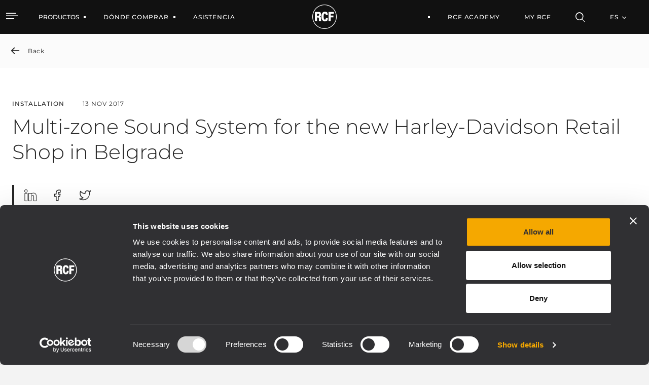

--- FILE ---
content_type: text/html;charset=UTF-8
request_url: https://www.rcf.it/es/-/multi-zone-sound-system-for-the-new-harley-davidson-retail-shop-in-belgrade
body_size: 25229
content:


































	
		
			<!DOCTYPE html>




























































<html class="ltr" dir="ltr" lang="es-ES">

<head>
		<!-- Google Tag Manager RCF.IT -->
<script>(function(w,d,s,l,i){w[l]=w[l]||[];w[l].push({'gtm.start':
new Date().getTime(),event:'gtm.js'});var f=d.getElementsByTagName(s)[0],
j=d.createElement(s),dl=l!='dataLayer'?'&l='+l:'';j.async=true;j.src=
'https://www.googletagmanager.com/gtm.js?id='+i+dl;f.parentNode.insertBefore(j,f);
})(window,document,'script','dataLayer','GTM-NZ94XZ6G');</script>
<!-- End Google Tag Manager -->
	<script id="Cookiebot" src="https://consent.cookiebot.com/uc.js" data-cbid="76064dcb-d6be-44a4-8ef8-2eff57863fe2" data-blockingmode="auto" type="text/javascript"></script>
	
	<title>Multi-zone Sound System for the new Harley-Davidson Retail Shop in Belgrade</title>

	<meta http-equiv="X-UA-Compatible" content="IE=edge" />
	<meta content="initial-scale=1.0, width=device-width" name="viewport" />
	<meta content="text/html; charset=UTF-8" http-equiv="content-type" />
	<meta content="index" lang="es-ES" name="robots" />

	<link rel="apple-touch-icon" sizes="120x120" href="https://www.rcf.it/o/rcf-site-theme/images/favicon/apple-touch-icon.png">
	<link rel="icon" type="image/png" sizes="32x32" href="https://www.rcf.it/o/rcf-site-theme/images/favicon/favicon-32x32.png">
	<link rel="icon" type="image/png" sizes="16x16" href="https://www.rcf.it/o/rcf-site-theme/images/favicon/favicon-16x16.png">
	<link rel="mask-icon" href="https://www.rcf.it/o/rcf-site-theme/images/favicon/safari-pinned-tab.svg" color="#000000">

	<meta name="msapplication-TileColor" content="#da532c">
	<meta name="theme-color" content="#ffffff">
	
	<!-- CSS FONT -->
	<link rel="stylesheet" href="https://www.rcf.it/o/rcf-site-theme/css/font/font-montserrat.css" type="text/css" >
	<link rel="stylesheet" href="https://www.rcf.it/o/rcf-site-theme/css/font/icomoon.css" type="text/css" >
	<link rel="stylesheet" href="https://www.rcf.it/o/rcf-site-theme/css/font/font-awesome-5.css" type="text/css" >
	<link rel="stylesheet" href="https://www.rcf.it/o/rcf-site-theme/css/mui-autocomplete.css" type="text/css" >
	
	<!-- CSS OWLCAROUSEL -->
    <link rel="stylesheet" href="https://www.rcf.it/o/rcf-site-theme/css/owl-carousel/owl.carousel.css">
    <link rel="stylesheet" href="https://www.rcf.it/o/rcf-site-theme/css/owl-carousel/owl.theme.default.css">


































<meta content="text/html; charset=UTF-8" http-equiv="content-type" />









<meta content="If a good sound comes with a brand, then it&#39;s undoubtedly Harley-Davidson. Whether it be H-D biker gatherings, where the loud rock&#39;n&#39;roll gig is indispensable, or a Harley-Davidson retailer shop, with its distinctive interior design for soft-country or rock music... it doesn’t matter with RCF!

The requests

In mid-September 2017, Harley-Davidson moved to a new and significantly larger commercial area. Over 250 m2, divided into several separate units: sales area, coffee bar with seating corner, service area and offices, dressing rooms and toilets. As each of these areas performs different types of day-to-day activities, it was necessary to devise a multi-zone system managed by different people, each of them in its individual space in which they work every day.

The installed RCF audio system consists of:
RCF Monitor 55 wall mount loudspeakers
RCF passive subwoofer S4012
RCF PL 8X ceiling speakers for toilets and wardrobe
RCF 4-channel amplifiers DPS 604X
Xilica processors U0808
Radial JPC stereo PC DI boxes
JBL Control One speakers

All employees have been installed applications on their mobile phones and business computers through which they can control the volume of the sound or to completely mute it in precisely defined areas. At the same time, managers have access to volume settings in the entire space. The installed system and the achieved quality of sound additionally emphasised the general comfort of staying at the Harley-Davidson store, while the interior hadn’t been affected in any way." lang="en-US" name="description" /><meta content="installation" lang="en-US" name="keywords" />


<link data-senna-track="permanent" href="/o/frontend-theme-font-awesome-web/css/main.css" rel="stylesheet" type="text/css" />
<script data-senna-track="permanent" src="/combo?browserId=chrome&minifierType=js&languageId=es_ES&b=7401&t=1768895700737&/o/frontend-js-jquery-web/jquery/jquery.min.js&/o/frontend-js-jquery-web/jquery/init.js&/o/frontend-js-jquery-web/jquery/ajax.js&/o/frontend-js-jquery-web/jquery/bootstrap.bundle.min.js&/o/frontend-js-jquery-web/jquery/collapsible_search.js&/o/frontend-js-jquery-web/jquery/fm.js&/o/frontend-js-jquery-web/jquery/form.js&/o/frontend-js-jquery-web/jquery/popper.min.js&/o/frontend-js-jquery-web/jquery/side_navigation.js" type="text/javascript"></script>
<link data-senna-track="temporary" href="https://www.rcf.it/en/-/multi-zone-sound-system-for-the-new-harley-davidson-retail-shop-in-belgrade" rel="canonical" />
<link data-senna-track="temporary" href="https://www.rcf.it/en/-/multi-zone-sound-system-for-the-new-harley-davidson-retail-shop-in-belgrade/es/" hreflang="es-ES" rel="alternate" />
<link data-senna-track="temporary" href="https://www.rcf.it/en/-/multi-zone-sound-system-for-the-new-harley-davidson-retail-shop-in-belgrade/it/" hreflang="it-IT" rel="alternate" />
<link data-senna-track="temporary" href="https://www.rcf.it/en/-/multi-zone-sound-system-for-the-new-harley-davidson-retail-shop-in-belgrade/fr/" hreflang="fr-FR" rel="alternate" />
<link data-senna-track="temporary" href="https://www.rcf.it/en/-/multi-zone-sound-system-for-the-new-harley-davidson-retail-shop-in-belgrade/en/" hreflang="en-US" rel="alternate" />
<link data-senna-track="temporary" href="https://www.rcf.it/en/-/multi-zone-sound-system-for-the-new-harley-davidson-retail-shop-in-belgrade/de/" hreflang="de-DE" rel="alternate" />
<link data-senna-track="temporary" href="https://www.rcf.it/en/-/multi-zone-sound-system-for-the-new-harley-davidson-retail-shop-in-belgrade/en/" hreflang="x-default" rel="alternate" />

<meta property="og:locale" content="es_ES">
<meta property="og:locale:alternate" content="en_US">
<meta property="og:locale:alternate" content="de_DE">
<meta property="og:locale:alternate" content="es_ES">
<meta property="og:locale:alternate" content="fr_FR">
<meta property="og:locale:alternate" content="it_IT">
<meta property="og:site_name" content="RCF">
<meta property="og:title" content="Multi-zone Sound System for the new Harley-Davidson Retail Shop in Belgrade - RCF">
<meta property="og:type" content="website">
<meta property="og:url" content="https://www.rcf.it/en/-/multi-zone-sound-system-for-the-new-harley-davidson-retail-shop-in-belgrade">
<meta property="og:image" content="https://www.rcf.it/documents/20124/0/RCF+Logo.png/f8147b2a-d51e-f372-aac6-cbadd31a9bac?version=1.0&amp;t=1650462118744&amp;imagePreview=1">
<meta property="og:image:alt" content="RCF® Logo">
<meta property="og:image:secure_url" content="https://www.rcf.it/documents/20124/0/RCF+Logo.png/f8147b2a-d51e-f372-aac6-cbadd31a9bac?version=1.0&amp;t=1650462118744&amp;imagePreview=1">
<meta property="og:image:type" content="image/png">
<meta property="og:image:url" content="https://www.rcf.it/documents/20124/0/RCF+Logo.png/f8147b2a-d51e-f372-aac6-cbadd31a9bac?version=1.0&amp;t=1650462118744&amp;imagePreview=1">
<meta property="og:image:height" content="1636">
<meta property="og:image:width" content="1752">


<link href="https://www.rcf.it/o/rcf-site-theme/images/favicon.ico" rel="icon" />



<link class="lfr-css-file" data-senna-track="temporary" href="https://www.rcf.it/o/rcf-site-theme/css/clay.css?browserId=chrome&amp;themeId=rcfsite_WAR_rcfsitetheme&amp;languageId=es_ES&amp;b=7401&amp;t=1768213574000" id="liferayAUICSS" rel="stylesheet" type="text/css" />



<link data-senna-track="temporary" href="/o/frontend-css-web/main.css?browserId=chrome&amp;themeId=rcfsite_WAR_rcfsitetheme&amp;languageId=es_ES&amp;b=7401&amp;t=1757672608803" id="liferayPortalCSS" rel="stylesheet" type="text/css" />









	

	





	



	

		<link data-senna-track="temporary" href="https://www.rcf.it/o/portal-search-web/css/main.css?browserId=chrome&amp;themeId=rcfsite_WAR_rcfsitetheme&amp;languageId=es_ES&amp;b=7401&amp;t=1623293114000" id="5f238c88" rel="stylesheet" type="text/css" />

	

		<link data-senna-track="temporary" href="https://www.rcf.it/o/com.liferay.product.navigation.user.personal.bar.web/css/main.css?browserId=chrome&amp;themeId=rcfsite_WAR_rcfsitetheme&amp;languageId=es_ES&amp;b=7401&amp;t=1618245352000" id="fb17c673" rel="stylesheet" type="text/css" />

	

		<link data-senna-track="temporary" href="https://www.rcf.it/o/site-navigation-menu-web/css/main.css?browserId=chrome&amp;themeId=rcfsite_WAR_rcfsitetheme&amp;languageId=es_ES&amp;b=7401&amp;t=1623093378000" id="9ace87f3" rel="stylesheet" type="text/css" />

	

		<link data-senna-track="temporary" href="https://www.rcf.it/o/product-navigation-product-menu-web/css/main.css?browserId=chrome&amp;themeId=rcfsite_WAR_rcfsitetheme&amp;languageId=es_ES&amp;b=7401&amp;t=1623280446000" id="9d00a2d5" rel="stylesheet" type="text/css" />

	

		<link data-senna-track="temporary" href="https://www.rcf.it/o/journal-content-web/css/main.css?browserId=chrome&amp;themeId=rcfsite_WAR_rcfsitetheme&amp;languageId=es_ES&amp;b=7401&amp;t=1623094234000" id="3d12922e" rel="stylesheet" type="text/css" />

	







<script data-senna-track="temporary" type="text/javascript">
	// <![CDATA[
		var Liferay = Liferay || {};

		Liferay.Browser = {
			acceptsGzip: function() {
				return true;
			},

			

			getMajorVersion: function() {
				return 131.0;
			},

			getRevision: function() {
				return '537.36';
			},
			getVersion: function() {
				return '131.0';
			},

			

			isAir: function() {
				return false;
			},
			isChrome: function() {
				return true;
			},
			isEdge: function() {
				return false;
			},
			isFirefox: function() {
				return false;
			},
			isGecko: function() {
				return true;
			},
			isIe: function() {
				return false;
			},
			isIphone: function() {
				return false;
			},
			isLinux: function() {
				return false;
			},
			isMac: function() {
				return true;
			},
			isMobile: function() {
				return false;
			},
			isMozilla: function() {
				return false;
			},
			isOpera: function() {
				return false;
			},
			isRtf: function() {
				return true;
			},
			isSafari: function() {
				return true;
			},
			isSun: function() {
				return false;
			},
			isWebKit: function() {
				return true;
			},
			isWindows: function() {
				return false;
			}
		};

		Liferay.Data = Liferay.Data || {};

		Liferay.Data.ICONS_INLINE_SVG = true;

		Liferay.Data.NAV_SELECTOR = '#navigation';

		Liferay.Data.NAV_SELECTOR_MOBILE = '#navigationCollapse';

		Liferay.Data.isCustomizationView = function() {
			return false;
		};

		Liferay.Data.notices = [
			

			
		];

		(function () {
			var available = {};

			var direction = {};

			

				available['en_US'] = 'inglés\x20\x28Estados\x20Unidos\x29';
				direction['en_US'] = 'ltr';

			

				available['de_DE'] = 'alemán\x20\x28Alemania\x29';
				direction['de_DE'] = 'ltr';

			

				available['es_ES'] = 'español\x20\x28España\x29';
				direction['es_ES'] = 'ltr';

			

				available['fr_FR'] = 'francés\x20\x28Francia\x29';
				direction['fr_FR'] = 'ltr';

			

				available['it_IT'] = 'italiano\x20\x28Italia\x29';
				direction['it_IT'] = 'ltr';

			

			Liferay.Language = {
				available,
				direction,
				get: function(key) {
					return key;
				}
			};
		})();

		Liferay.PortletKeys = {
			DOCUMENT_LIBRARY: 'com_liferay_document_library_web_portlet_DLPortlet',
			DYNAMIC_DATA_MAPPING: 'com_liferay_dynamic_data_mapping_web_portlet_DDMPortlet',
			ITEM_SELECTOR: 'com_liferay_item_selector_web_portlet_ItemSelectorPortlet'
		};

		Liferay.PropsValues = {
			JAVASCRIPT_SINGLE_PAGE_APPLICATION_TIMEOUT: 0,
			NTLM_AUTH_ENABLED: false,
			UPLOAD_SERVLET_REQUEST_IMPL_MAX_SIZE: 1048576000
		};

		Liferay.ThemeDisplay = {

			

			
				getLayoutId: function() {
					return '90';
				},

				

				getLayoutRelativeControlPanelURL: function() {
					return '/es/group/guest/~/control_panel/manage?p_p_id=com_liferay_asset_publisher_web_portlet_AssetPublisherPortlet_INSTANCE_ommm';
				},

				getLayoutRelativeURL: function() {
					return '/es/news-detail';
				},
				getLayoutURL: function() {
					return 'https://www.rcf.it/es/news-detail';
				},
				getParentLayoutId: function() {
					return '2112';
				},
				isControlPanel: function() {
					return false;
				},
				isPrivateLayout: function() {
					return 'false';
				},
				isVirtualLayout: function() {
					return false;
				},
			

			getBCP47LanguageId: function() {
				return 'es-ES';
			},
			getCanonicalURL: function() {

				

				return 'https\x3a\x2f\x2fwww\x2ercf\x2eit\x2fen\x2f-\x2fmulti-zone-sound-system-for-the-new-harley-davidson-retail-shop-in-belgrade';
			},
			getCDNBaseURL: function() {
				return 'https://www.rcf.it';
			},
			getCDNDynamicResourcesHost: function() {
				return '';
			},
			getCDNHost: function() {
				return '';
			},
			getCompanyGroupId: function() {
				return '20128';
			},
			getCompanyId: function() {
				return '20101';
			},
			getDefaultLanguageId: function() {
				return 'en_US';
			},
			getDoAsUserIdEncoded: function() {
				return '';
			},
			getLanguageId: function() {
				return 'es_ES';
			},
			getParentGroupId: function() {
				return '20124';
			},
			getPathContext: function() {
				return '';
			},
			getPathImage: function() {
				return '/image';
			},
			getPathJavaScript: function() {
				return '/o/frontend-js-web';
			},
			getPathMain: function() {
				return '/es/c';
			},
			getPathThemeImages: function() {
				return 'https://www.rcf.it/o/rcf-site-theme/images';
			},
			getPathThemeRoot: function() {
				return '/o/rcf-site-theme';
			},
			getPlid: function() {
				return '175';
			},
			getPortalURL: function() {
				return 'https://www.rcf.it';
			},
			getScopeGroupId: function() {
				return '20124';
			},
			getScopeGroupIdOrLiveGroupId: function() {
				return '20124';
			},
			getSessionId: function() {
				return '';
			},
			getSiteAdminURL: function() {
				return 'https://www.rcf.it/group/guest/~/control_panel/manage?p_p_lifecycle=0&p_p_state=maximized&p_p_mode=view';
			},
			getSiteGroupId: function() {
				return '20124';
			},
			getURLControlPanel: function() {
				return '/es/group/control_panel?refererPlid=175';
			},
			getURLHome: function() {
				return 'https\x3a\x2f\x2fwww\x2ercf\x2eit\x2fweb\x2fguest';
			},
			getUserEmailAddress: function() {
				return '';
			},
			getUserId: function() {
				return '20105';
			},
			getUserName: function() {
				return '';
			},
			isAddSessionIdToURL: function() {
				return false;
			},
			isImpersonated: function() {
				return false;
			},
			isSignedIn: function() {
				return false;
			},
			isStateExclusive: function() {
				return false;
			},
			isStateMaximized: function() {
				return false;
			},
			isStatePopUp: function() {
				return false;
			}
		};

		var themeDisplay = Liferay.ThemeDisplay;

		Liferay.AUI = {

			

			getCombine: function() {
				return true;
			},
			getComboPath: function() {
				return '/combo/?browserId=chrome&minifierType=&languageId=es_ES&b=7401&t=1757672603208&';
			},
			getDateFormat: function() {
				return '%d/%m/%Y';
			},
			getEditorCKEditorPath: function() {
				return '/o/frontend-editor-ckeditor-web';
			},
			getFilter: function() {
				var filter = 'raw';

				
					
						filter = 'min';
					
					

				return filter;
			},
			getFilterConfig: function() {
				var instance = this;

				var filterConfig = null;

				if (!instance.getCombine()) {
					filterConfig = {
						replaceStr: '.js' + instance.getStaticResourceURLParams(),
						searchExp: '\\.js$'
					};
				}

				return filterConfig;
			},
			getJavaScriptRootPath: function() {
				return '/o/frontend-js-web';
			},
			getPortletRootPath: function() {
				return '/html/portlet';
			},
			getStaticResourceURLParams: function() {
				return '?browserId=chrome&minifierType=&languageId=es_ES&b=7401&t=1757672603208';
			}
		};

		Liferay.authToken = 'a3UwuQNU';

		

		Liferay.currentURL = '\x2fes\x2f-\x2fmulti-zone-sound-system-for-the-new-harley-davidson-retail-shop-in-belgrade';
		Liferay.currentURLEncoded = '\x252Fes\x252F-\x252Fmulti-zone-sound-system-for-the-new-harley-davidson-retail-shop-in-belgrade';
	// ]]>
</script>

<script data-senna-track="temporary" type="text/javascript">window.__CONFIG__= {basePath: '',combine: true, defaultURLParams: null, explainResolutions: false, exposeGlobal: false, logLevel: 'warn', namespace:'Liferay', reportMismatchedAnonymousModules: 'warn', resolvePath: '/o/js_resolve_modules', url: '/combo/?browserId=chrome&minifierType=&languageId=es_ES&b=7401&t=1757672603208&', waitTimeout: 7000};</script><script data-senna-track="permanent" src="/o/frontend-js-loader-modules-extender/loader.js" type="text/javascript"></script><script data-senna-track="permanent" src="/combo?browserId=chrome&minifierType=js&languageId=es_ES&b=7401&t=1757672603208&/o/frontend-js-aui-web/aui/aui/aui.js&/o/frontend-js-aui-web/liferay/modules.js&/o/frontend-js-aui-web/liferay/aui_sandbox.js&/o/frontend-js-aui-web/aui/attribute-base/attribute-base.js&/o/frontend-js-aui-web/aui/attribute-complex/attribute-complex.js&/o/frontend-js-aui-web/aui/attribute-core/attribute-core.js&/o/frontend-js-aui-web/aui/attribute-observable/attribute-observable.js&/o/frontend-js-aui-web/aui/attribute-extras/attribute-extras.js&/o/frontend-js-aui-web/aui/event-custom-base/event-custom-base.js&/o/frontend-js-aui-web/aui/event-custom-complex/event-custom-complex.js&/o/frontend-js-aui-web/aui/oop/oop.js&/o/frontend-js-aui-web/aui/aui-base-lang/aui-base-lang.js&/o/frontend-js-aui-web/liferay/dependency.js&/o/frontend-js-aui-web/liferay/util.js&/o/frontend-js-web/liferay/dom_task_runner.js&/o/frontend-js-web/liferay/events.js&/o/frontend-js-web/liferay/lazy_load.js&/o/frontend-js-web/liferay/liferay.js&/o/frontend-js-web/liferay/global.bundle.js&/o/frontend-js-web/liferay/portlet.js&/o/frontend-js-web/liferay/workflow.js&/o/frontend-js-module-launcher/webpack_federation.js" type="text/javascript"></script>
<script data-senna-track="temporary" type="text/javascript">try {var MODULE_PATH='/o/frontend-editor-alloyeditor-web';AUI().applyConfig({groups:{alloyeditor:{base:MODULE_PATH+"/js/",combine:Liferay.AUI.getCombine(),filter:Liferay.AUI.getFilterConfig(),modules:{"liferay-alloy-editor":{path:"alloyeditor.js",requires:["aui-component","liferay-portlet-base","timers"]},"liferay-alloy-editor-source":{path:"alloyeditor_source.js",requires:["aui-debounce","liferay-fullscreen-source-editor","liferay-source-editor","plugin"]}},root:MODULE_PATH+"/js/"}}});
} catch(error) {console.error(error);}try {var MODULE_PATH='/o/layout-admin-web';AUI().applyConfig({groups:{layoutcustomizationsettings:{base:MODULE_PATH+"/",combine:Liferay.AUI.getCombine(),filter:Liferay.AUI.getFilterConfig(),modules:{"liferay-layout-customization-settings":{path:"js/layout_customization_settings.js",requires:["aui-base","aui-overlay-mask-deprecated","liferay-portlet-base"]}},root:MODULE_PATH+"/"}}});
} catch(error) {console.error(error);}try {var MODULE_PATH='/o/portal-search-web';AUI().applyConfig({groups:{search:{base:MODULE_PATH+"/js/",combine:Liferay.AUI.getCombine(),filter:Liferay.AUI.getFilterConfig(),modules:{"liferay-search-bar":{path:"search_bar.js",requires:[]},"liferay-search-custom-filter":{path:"custom_filter.js",requires:[]},"liferay-search-facet-util":{path:"facet_util.js",requires:[]},"liferay-search-modified-facet":{path:"modified_facet.js",requires:["aui-form-validator","liferay-search-facet-util"]},"liferay-search-modified-facet-configuration":{path:"modified_facet_configuration.js",requires:["aui-node"]},"liferay-search-sort-configuration":{path:"sort_configuration.js",requires:["aui-node"]},"liferay-search-sort-util":{path:"sort_util.js",requires:[]}},root:MODULE_PATH+"/js/"}}});
} catch(error) {console.error(error);}try {var MODULE_PATH='/o/item-selector-taglib';AUI().applyConfig({groups:{"item-selector-taglib":{base:MODULE_PATH+"/",combine:Liferay.AUI.getCombine(),filter:Liferay.AUI.getFilterConfig(),modules:{"liferay-image-selector":{path:"image_selector/js/image_selector.js",requires:["aui-base","liferay-item-selector-dialog","liferay-portlet-base","uploader"]}},root:MODULE_PATH+"/"}}});
} catch(error) {console.error(error);}try {var MODULE_PATH='/o/portal-workflow-task-web';AUI().applyConfig({groups:{workflowtasks:{base:MODULE_PATH+"/js/",combine:Liferay.AUI.getCombine(),filter:Liferay.AUI.getFilterConfig(),modules:{"liferay-workflow-tasks":{path:"main.js",requires:["liferay-util-window"]}},root:MODULE_PATH+"/js/"}}});
} catch(error) {console.error(error);}try {var MODULE_PATH='/o/invitation-invite-members-web';AUI().applyConfig({groups:{"invite-members":{base:MODULE_PATH+"/invite_members/js/",combine:Liferay.AUI.getCombine(),filter:Liferay.AUI.getFilterConfig(),modules:{"liferay-portlet-invite-members":{path:"main.js",requires:["aui-base","autocomplete-base","datasource-io","datatype-number","liferay-portlet-base","liferay-util-window","node-core"]}},root:MODULE_PATH+"/invite_members/js/"}}});
} catch(error) {console.error(error);}try {var MODULE_PATH='/o/exportimport-web';AUI().applyConfig({groups:{exportimportweb:{base:MODULE_PATH+"/",combine:Liferay.AUI.getCombine(),filter:Liferay.AUI.getFilterConfig(),modules:{"liferay-export-import-export-import":{path:"js/main.js",requires:["aui-datatype","aui-dialog-iframe-deprecated","aui-modal","aui-parse-content","aui-toggler","aui-tree-view","liferay-portlet-base","liferay-util-window"]}},root:MODULE_PATH+"/"}}});
} catch(error) {console.error(error);}try {var MODULE_PATH='/o/product-navigation-simulation-device';AUI().applyConfig({groups:{"navigation-simulation-device":{base:MODULE_PATH+"/js/",combine:Liferay.AUI.getCombine(),filter:Liferay.AUI.getFilterConfig(),modules:{"liferay-product-navigation-simulation-device":{path:"product_navigation_simulation_device.js",requires:["aui-dialog-iframe-deprecated","aui-event-input","aui-modal","liferay-portlet-base","liferay-product-navigation-control-menu","liferay-util-window","liferay-widget-size-animation-plugin"]}},root:MODULE_PATH+"/js/"}}});
} catch(error) {console.error(error);}try {var MODULE_PATH='/o/product-navigation-taglib';AUI().applyConfig({groups:{controlmenu:{base:MODULE_PATH+"/",combine:Liferay.AUI.getCombine(),filter:Liferay.AUI.getFilterConfig(),modules:{"liferay-product-navigation-control-menu":{path:"control_menu/js/product_navigation_control_menu.js",requires:["aui-node","event-touch"]}},root:MODULE_PATH+"/"}}});
} catch(error) {console.error(error);}try {var MODULE_PATH='/o/contacts-web';AUI().applyConfig({groups:{contactscenter:{base:MODULE_PATH+"/js/",combine:Liferay.AUI.getCombine(),filter:Liferay.AUI.getFilterConfig(),modules:{"liferay-contacts-center":{path:"main.js",requires:["aui-io-plugin-deprecated","aui-toolbar","autocomplete-base","datasource-io","json-parse","liferay-portlet-base","liferay-util-window"]}},root:MODULE_PATH+"/js/"}}});
} catch(error) {console.error(error);}try {var MODULE_PATH='/o/staging-processes-web';AUI().applyConfig({groups:{stagingprocessesweb:{base:MODULE_PATH+"/",combine:Liferay.AUI.getCombine(),filter:Liferay.AUI.getFilterConfig(),modules:{"liferay-staging-processes-export-import":{path:"js/main.js",requires:["aui-datatype","aui-dialog-iframe-deprecated","aui-modal","aui-parse-content","aui-toggler","aui-tree-view","liferay-portlet-base","liferay-util-window"]}},root:MODULE_PATH+"/"}}});
} catch(error) {console.error(error);}try {var MODULE_PATH='/o/document-library-web';AUI().applyConfig({groups:{dl:{base:MODULE_PATH+"/document_library/js/legacy/",combine:Liferay.AUI.getCombine(),filter:Liferay.AUI.getFilterConfig(),modules:{"document-library-upload":{path:"upload.js",requires:["aui-component","aui-data-set-deprecated","aui-overlay-manager-deprecated","aui-overlay-mask-deprecated","aui-parse-content","aui-progressbar","aui-template-deprecated","aui-tooltip","liferay-history-manager","liferay-search-container","querystring-parse-simple","uploader"]},"liferay-document-library":{path:"main.js",requires:["document-library-upload","liferay-portlet-base"]}},root:MODULE_PATH+"/document_library/js/legacy/"}}});
} catch(error) {console.error(error);}try {var MODULE_PATH='/o/layout-taglib';AUI().applyConfig({groups:{"layout-taglib":{base:MODULE_PATH+"/",combine:Liferay.AUI.getCombine(),filter:Liferay.AUI.getFilterConfig(),modules:{"liferay-layouts-tree":{path:"layouts_tree/js/layouts_tree.js",requires:["aui-tree-view"]},"liferay-layouts-tree-check-content-display-page":{path:"layouts_tree/js/layouts_tree_check_content_display_page.js",requires:["aui-component","plugin"]},"liferay-layouts-tree-node-radio":{path:"layouts_tree/js/layouts_tree_node_radio.js",requires:["aui-tree-node"]},"liferay-layouts-tree-node-task":{path:"layouts_tree/js/layouts_tree_node_task.js",requires:["aui-tree-node"]},"liferay-layouts-tree-radio":{path:"layouts_tree/js/layouts_tree_radio.js",requires:["aui-tree-node","liferay-layouts-tree-node-radio"]},"liferay-layouts-tree-selectable":{path:"layouts_tree/js/layouts_tree_selectable.js",requires:["liferay-layouts-tree-node-task"]},"liferay-layouts-tree-state":{path:"layouts_tree/js/layouts_tree_state.js",requires:["aui-base"]}},root:MODULE_PATH+"/"}}});
} catch(error) {console.error(error);}try {var MODULE_PATH='/o/calendar-web';AUI().applyConfig({groups:{calendar:{base:MODULE_PATH+"/js/",combine:Liferay.AUI.getCombine(),filter:Liferay.AUI.getFilterConfig(),modules:{"liferay-calendar-container":{path:"calendar_container.js",requires:["aui-alert","aui-base","aui-component","liferay-portlet-base"]},"liferay-calendar-date-picker-sanitizer":{path:"date_picker_sanitizer.js",requires:["aui-base"]},"liferay-calendar-interval-selector":{path:"interval_selector.js",requires:["aui-base","liferay-portlet-base"]},"liferay-calendar-interval-selector-scheduler-event-link":{path:"interval_selector_scheduler_event_link.js",requires:["aui-base","liferay-portlet-base"]},"liferay-calendar-list":{path:"calendar_list.js",requires:["aui-template-deprecated","liferay-scheduler"]},"liferay-calendar-message-util":{path:"message_util.js",requires:["liferay-util-window"]},"liferay-calendar-recurrence-converter":{path:"recurrence_converter.js",requires:[]},"liferay-calendar-recurrence-dialog":{path:"recurrence.js",requires:["aui-base","liferay-calendar-recurrence-util"]},"liferay-calendar-recurrence-util":{path:"recurrence_util.js",requires:["aui-base","liferay-util-window"]},"liferay-calendar-reminders":{path:"calendar_reminders.js",requires:["aui-base"]},"liferay-calendar-remote-services":{path:"remote_services.js",requires:["aui-base","aui-component","liferay-calendar-util","liferay-portlet-base"]},"liferay-calendar-session-listener":{path:"session_listener.js",requires:["aui-base","liferay-scheduler"]},"liferay-calendar-simple-color-picker":{path:"simple_color_picker.js",requires:["aui-base","aui-template-deprecated"]},"liferay-calendar-simple-menu":{path:"simple_menu.js",requires:["aui-base","aui-template-deprecated","event-outside","event-touch","widget-modality","widget-position","widget-position-align","widget-position-constrain","widget-stack","widget-stdmod"]},"liferay-calendar-util":{path:"calendar_util.js",requires:["aui-datatype","aui-io","aui-scheduler","aui-toolbar","autocomplete","autocomplete-highlighters"]},"liferay-scheduler":{path:"scheduler.js",requires:["async-queue","aui-datatype","aui-scheduler","dd-plugin","liferay-calendar-message-util","liferay-calendar-recurrence-converter","liferay-calendar-recurrence-util","liferay-calendar-util","liferay-scheduler-event-recorder","liferay-scheduler-models","promise","resize-plugin"]},"liferay-scheduler-event-recorder":{path:"scheduler_event_recorder.js",requires:["dd-plugin","liferay-calendar-util","resize-plugin"]},"liferay-scheduler-models":{path:"scheduler_models.js",requires:["aui-datatype","dd-plugin","liferay-calendar-util"]}},root:MODULE_PATH+"/js/"}}});
} catch(error) {console.error(error);}try {var MODULE_PATH='/o/dynamic-data-mapping-web';!function(){var a=Liferay.AUI;AUI().applyConfig({groups:{ddm:{base:MODULE_PATH+"/js/",combine:Liferay.AUI.getCombine(),filter:a.getFilterConfig(),modules:{"liferay-ddm-form":{path:"ddm_form.js",requires:["aui-base","aui-datatable","aui-datatype","aui-image-viewer","aui-parse-content","aui-set","aui-sortable-list","json","liferay-form","liferay-layouts-tree","liferay-layouts-tree-radio","liferay-layouts-tree-selectable","liferay-map-base","liferay-translation-manager","liferay-util-window"]},"liferay-portlet-dynamic-data-mapping":{condition:{trigger:"liferay-document-library"},path:"main.js",requires:["arraysort","aui-form-builder-deprecated","aui-form-validator","aui-map","aui-text-unicode","json","liferay-menu","liferay-translation-manager","liferay-util-window","text"]},"liferay-portlet-dynamic-data-mapping-custom-fields":{condition:{trigger:"liferay-document-library"},path:"custom_fields.js",requires:["liferay-portlet-dynamic-data-mapping"]}},root:MODULE_PATH+"/js/"}}})}();
} catch(error) {console.error(error);}try {var MODULE_PATH='/o/commerce-product-content-web';AUI().applyConfig({groups:{productcontent:{base:MODULE_PATH+"/js/",combine:Liferay.AUI.getCombine(),modules:{"liferay-commerce-product-content":{path:"product_content.js",requires:["aui-base","aui-io-request","aui-parse-content","liferay-portlet-base","liferay-portlet-url"]}},root:MODULE_PATH+"/js/"}}});
} catch(error) {console.error(error);}try {var MODULE_PATH='/o/commerce-frontend-impl';AUI().applyConfig({groups:{commercefrontend:{base:MODULE_PATH+"/js/",combine:Liferay.AUI.getCombine(),modules:{"liferay-commerce-frontend-asset-categories-selector":{path:"liferay_commerce_frontend_asset_categories_selector.js",requires:["aui-tree","liferay-commerce-frontend-asset-tag-selector"]},"liferay-commerce-frontend-asset-tag-selector":{path:"liferay_commerce_frontend_asset_tag_selector.js",requires:["aui-io-plugin-deprecated","aui-live-search-deprecated","aui-template-deprecated","aui-textboxlist-deprecated","datasource-cache","liferay-service-datasource"]},"liferay-commerce-frontend-management-bar-state":{condition:{trigger:"liferay-management-bar"},path:"management_bar_state.js",requires:["liferay-management-bar"]}},root:MODULE_PATH+"/js/"}}});
} catch(error) {console.error(error);}try {var MODULE_PATH='/o/staging-taglib';AUI().applyConfig({groups:{stagingTaglib:{base:MODULE_PATH+"/",combine:Liferay.AUI.getCombine(),filter:Liferay.AUI.getFilterConfig(),modules:{"liferay-export-import-management-bar-button":{path:"export_import_entity_management_bar_button/js/main.js",requires:["aui-component","liferay-search-container","liferay-search-container-select"]}},root:MODULE_PATH+"/"}}});
} catch(error) {console.error(error);}try {var MODULE_PATH='/o/frontend-taglib';AUI().applyConfig({groups:{"frontend-taglib":{base:MODULE_PATH+"/",combine:Liferay.AUI.getCombine(),filter:Liferay.AUI.getFilterConfig(),modules:{"liferay-management-bar":{path:"management_bar/js/management_bar.js",requires:["aui-component","liferay-portlet-base"]},"liferay-sidebar-panel":{path:"sidebar_panel/js/sidebar_panel.js",requires:["aui-base","aui-debounce","aui-parse-content","liferay-portlet-base"]}},root:MODULE_PATH+"/"}}});
} catch(error) {console.error(error);}try {var MODULE_PATH='/o/journal-web';AUI().applyConfig({groups:{journal:{base:MODULE_PATH+"/js/",combine:Liferay.AUI.getCombine(),filter:Liferay.AUI.getFilterConfig(),modules:{"liferay-journal-navigation":{path:"navigation.js",requires:["aui-component","liferay-portlet-base","liferay-search-container"]},"liferay-portlet-journal":{path:"main.js",requires:["aui-base","aui-dialog-iframe-deprecated","liferay-portlet-base","liferay-util-window"]}},root:MODULE_PATH+"/js/"}}});
} catch(error) {console.error(error);}try {var MODULE_PATH='/o/segments-simulation-web';AUI().applyConfig({groups:{segmentssimulation:{base:MODULE_PATH+"/js/",combine:Liferay.AUI.getCombine(),filter:Liferay.AUI.getFilterConfig(),modules:{"liferay-portlet-segments-simulation":{path:"main.js",requires:["aui-base","liferay-portlet-base"]}},root:MODULE_PATH+"/js/"}}});
} catch(error) {console.error(error);}</script>


<script data-senna-track="temporary" type="text/javascript">
	// <![CDATA[
		
			
				
		

		

		
	// ]]>
</script>





	
		

			

			
		
		



	
		

			

			
		
	












	

	





	



	













	
	










<link class="lfr-css-file" data-senna-track="temporary" href="https://www.rcf.it/o/rcf-site-theme/css/main.css?browserId=chrome&amp;themeId=rcfsite_WAR_rcfsitetheme&amp;languageId=es_ES&amp;b=7401&amp;t=1768213574000" id="liferayThemeCSS" rel="stylesheet" type="text/css" />








	<style data-senna-track="temporary" type="text/css">

		

			

		

			

		

			

		

			

		

			

		

			

		

			

		

			

		

			

		

			

		

			

		

			

		

			

		

			

		

			

		

			

		

			

		

			

		

			

		

			

		

			

		

			

		

			

		

			

		

			

		

			

		

			

		

			

		

			

		

			

		

			

		

			

		

	</style>


<link href="/o/commerce-frontend-js/styles/main.css" rel="stylesheet" type="text/css" /><style data-senna-track="temporary" type="text/css">
	:root {
		--container-max-sm: 576px;
		--h4-font-size: 2.125rem;
		--font-weight-bold: 700;
		--rounded-pill: 50rem;
		--display4-weight: 300;
		--color9: #fff;
		--color7: #fff;
		--color8: #fff;
		--danger: #ff0327;
		--color5: #fff;
		--color3: #fff;
		--btn-normal-hover-border-color: #262626;
		--color4: #fff;
		--display2-size: 5.5rem;
		--color2: #fff;
		--body-bg: #f3f3f3;
		--display2-weight: 300;
		--display1-weight: 300;
		--display3-weight: 300;
		--btn-padding-y-sm: 15px;
		--btn-normal-color: #fff;
		--box-shadow-sm: 0 .125rem .25rem rgba(0, 0, 0, .075);
		--btn-normal-hover-background-color: #262626;
		--btn-outline-normal-hover-color: #ddd;
		--font-weight-lighter: lighter;
		--h3-font-size: 2.25rem;
		--btn-outline-primary-hover-border-color: #f5a800;
		--btn-normal-link-color: #262626;
		--transition-collapse: height .35s ease;
		--headings-color: #262626;
		--blockquote-small-color: #6b6c7e;
		--btn-padding-y: 16px;
		--gray-200: #f3f3f3;
		--btn-secondary-hover-background-color: #4C3D2F;
		--headings-font-weight: 700;
		--btn-padding-x: 28px;
		--gray-600: #6b6c7e;
		--secondary: #8c7156;
		--font-family-serif: Times New Roman, serif;
		--btn-outline-primary-color: #f5a800;
		--line-height-base: 1.5;
		--btn-primary-link-color: #f5a800;
		--hr-border-color: rgba(0, 0, 0, .1);
		--hr-border-margin-y: 1rem;
		--btn-font-size-lg: 18px;
		--light: #f1f2f5;
		--btn-outline-primary-hover-color: #262626;
		--btn-outline-normal-hover-background-color: #262626;
		--btn-secondary-background-color: #8c7156;
		--btn-outline-secondary-hover-border-color: #8c7156;
		--display3-size: 4.5rem;
		--primary: #f5a800;
		--strong: 700;
		--container-max-md: 768px;
		--border-radius-sm: 0.125rem;
		--display-line-height: 1.2;
		--btn-border-radius: 2px;
		--h6-font-size: 1.5rem;
		--h2-font-size: 2.375rem;
		--btn-secondary-link-color: #8c7156;
		--btn-normal-link-hover-color: #262626;
		--aspect-ratio-4-to-3: 75%;
		--color16: #fff;
		--input-padding-y: 15px;
		--color17: #fff;
		--spacer-10: 7rem;
		--color18: #fff;
		--color19: #fff;
		--font-weight-semi-bold: 600;
		--input-padding-x: 15px;
		--btn-border-color: #262626;
		--font-weight-normal: 400;
		--dark: #272833;
		--blockquote-small-font-size: 80%;
		--color10: #fff;
		--input-color: #262626;
		--color11: #fff;
		--color12: #fff;
		--h5-font-size: 2rem;
		--btn-normal-background-color: #262626;
		--color13: #fff;
		--color14: #fff;
		--color15: #fff;
		--blockquote-font-size: 1.25rem;
		--btn-outline-normal-color: #262626;
		--darkBrown: #4C3D2F;
		--transition-fade: opacity .15s linear;
		--display4-size: 3.5rem;
		--border-radius-lg: 0.375rem;
		--btn-primary-hover-color: #262626;
		--display1-size: 6rem;
		--black: #111111;
		--gray-300: #ebebeb;
		--gray-700: #495057;
		--btn-secondary-border-color: #8c7156;
		--color27: #fff;
		--btn-font-weight: 600;
		--color28: #fff;
		--color29: #fff;
		--btn-outline-secondary-hover-color: #ffffff;
		--color20: #fff;
		--input-border-color: #a0a0a1;
		--color21: #fff;
		--body-color: #262626;
		--btn-outline-secondary-hover-background-color: #8c7156;
		--color22: #fff;
		--deep-black: #000000;
		--color23: #fff;
		--btn-primary-color: #262626;
		--btn-secondary-color: #ffffff;
		--btn-secondary-hover-border-color: #4C3D2F;
		--color24: #fff;
		--btn-padding-y-lg: 30px;
		--color25: #fff;
		--box-shadow-lg: 0 1rem 3rem rgba(0, 0, 0, .175);
		--color26: #fff;
		--container-max-lg: 992px;
		--btn-outline-primary-border-color: #f5a800;
		--aspect-ratio: 100%;
		--aspect-ratio-16-to-9: 56.25%;
		--box-shadow: 0 .5rem 1rem rgba(0, 0, 0, .15);
		--white: #fff;
		--color30: #fff;
		--warning: #ff6500;
		--info: #2e5aac;
		--hr-border-width: 1px;
		--gray-400: #c9c9c9;
		--btn-normal-border-color: #262626;
		--link-color: #262626;
		--brown: #8C7156;
		--gray-800: #393a4a;
		--btn-outline-primary-hover-background-color: #f5a800;
		--btn-primary-hover-background-color: #f5a800;
		--input-font-size: 14px;
		--btn-primary-background-color: #f5a800;
		--success: #20a800;
		--btn-primary-link-hover-color: #f5a800;
		--font-size-sm: 1rem;
		--btn-primary-border-color: #f5a800;
		--btn-outline-normal-hover-border-color: #262626;
		--btn-secondary-link-hover-color: #8c7156;
		--btn-font-size: 14px;
		--spacer-0: 0;
		--font-family-monospace: SFMono-Regular, Menlo, Monaco, Consolas, 'Liberation Mono', 'Courier New', monospace;
		--lead-font-size: 1rem;
		--btn-outline-normal-border-color: #262626;
		--input-font-weight: 500;
		--principal: transparent;
		--border-radius: 0.25rem;
		--spacer-9: 6rem;
		--font-weight-light: 300;
		--btn-secondary-hover-color: #ffffff;
		--link-hover-color: #262626;
		--btn-font-size-sm: 12px;
		--spacer-2: 0.5rem;
		--spacer-1: 0.25rem;
		--spacer-4: 1.5rem;
		--spacer-3: 1rem;
		--spacer-6: 2.5rem;
		--spacer-5: 2rem;
		--btn-padding-x-lg: 30px;
		--spacer-8: 4.5rem;
		--border-radius-circle: 50%;
		--spacer-7: 3.5rem;
		--font-size-lg: 1.313rem;
		--aspect-ratio-8-to-3: 37.5%;
		--font-family-sans-serif: 'font-regular', Arial, sans-serif;
		--gray-100: #fbfbfb;
		--btn-normal-hover-color: #fff;
		--font-weight-bolder: 900;
		--container-max-xl: 1280px;
		--btn-outline-secondary-color: #8c7156;
		--letter-spacing: 0.5px;
		--gray-500: #a7a9bc;
		--input-border-radius: 2px;
		--border-color: #c9c9c9;
		--h1-font-size: 3rem;
		--gray-900: #262626;
		--text-muted: #a7a9bc;
		--Color1: #fff;
		--input-background-color: transparent;
		--btn-primary-hover-border-color: f5a800;
		--btn-outline-secondary-border-color: #8c7156;
		--lead-font-weight: 400;
		--btn-padding-x-sm: 15px;
		--paragraph-margin-bottom: 15px;
		--font-size-base: 1.125rem;
	}
	#wrapper {
		--h4-font-size: 2.125rem;
		--color9: #151618;
		--color7: #b7b7b7;
		--color8: #d9d4ce;
		--color5: #203b4a;
		--danger: #ff0327;
		--color3: #7f7f7f;
		--btn-normal-hover-border-color: #262626;
		--color4: #a69586;
		--color2: #8b8a89;
		--body-bg: #f3f3f3;
		--btn-normal-hover-background-color: #262626;
		--btn-outline-normal-hover-color: #ddd;
		--btn-outline-primary-hover-border-color: #f5a800;
		--h3-font-size: 2.25rem;
		--btn-normal-link-color: #262626;
		--headings-color: #262626;
		--btn-padding-y: 16px;
		--gray-200: #f3f3f3;
		--btn-secondary-hover-background-color: #4C3D2F;
		--btn-padding-x: 28px;
		--btn-outline-primary-color: #f5a800;
		--btn-link-hover-color: #262626;
		--secondary: #8c7156;
		--btn-primary-link-color: #f5a800;
		--btn-outline-primary-hover-color: #262626;
		--btn-outline-normal-hover-background-color: #262626;
		--btn-secondary-background-color: #8c7156;
		--btn-outline-secondary-hover-border-color: #8c7156;
		--primary: #f5a800;
		--border-radius-sm: 0.125rem;
		--h6-font-size: 1.5rem;
		--h2-font-size: 2.375rem;
		--btn-secondary-link-color: #8c7156;
		--btn-normal-link-hover-color: #262626;
		--color16: #115C71;
		--input-padding-y: 15px;
		--spacer-10: 7rem;
		--color17: #8cc3cd;
		--color18: #D3DCDD;
		--color19: #cceaee;
		--btn-border-color: #262626;
		--input-padding-x: 15px;
		--color10: #000317;
		--input-color: #262626;
		--color11: #dde2dc;
		--color12: #8a9b8d;
		--h5-font-size: 2rem;
		--btn-normal-background-color: #262626;
		--color13: #ced4cd;
		--color14: #828d9f;
		--color15: #6d7987;
		--btn-outline-normal-color: #262626;
		--btn-primary-hover-color: #262626;
		--black: #111111;
		--gray-300: #ebebeb;
		--btn-secondary-border-color: #8c7156;
		--color28: #fff;
		--color29: #e6f5df;
		--btn-outline-secondary-hover-color: #fff;
		--input-border-color: #a0a0a1;
		--color20: #8E9FBC;
		--btn-outline-secondary-hover-background-color: #8c7156;
		--color21: #f5ca6e;
		--body-color: #262626;
		--color22: #82968a;
		--btn-secondary-hover-border-color: #4C3D2F;
		--btn-primary-color: #262626;
		--color23: #8b9b90;
		--btn-secondary-color: #fff;
		--color24: #e6e8e9;
		--color25: #d9d4d0;
		--color26: #e4de77;
		--btn-outline-primary-border-color: #f5a800;
		--color30: #BBDAAB;
		--warning: #ff6500;
		--btn-link-color: #262626;
		--btn-normal-border-color: #262626;
		--gray-400: #c9c9c9;
		--link-color: #262626;
		--brown: #8C7156;
		--btn-outline-primary-hover-background-color: #f5a800;
		--btn-primary-hover-background-color: #f5a800;
		--btn-primary-background-color: #f5a800;
		--success: #20a800;
		--btn-primary-link-hover-color: #f5a800;
		--font-size-sm: 1rem;
		--btn-primary-border-color: #f5a800;
		--btn-outline-normal-hover-border-color: #262626;
		--btn-secondary-link-hover-color: #8c7156;
		--btn-font-size: 14px;
		--lead-font-size: 1rem;
		--btn-outline-normal-border-color: #262626;
		--input-font-weight: 500;
		--spacer-9: 6rem;
		--btn-secondary-hover-color: #fff;
		--link-hover-color: #262626;
		--btn-font-size-sm: 12px;
		--spacer-6: 2.5rem;
		--spacer-5: 2rem;
		--spacer-8: 4.5rem;
		--font-size-lg: 1.313rem;
		--spacer-7: 3.5rem;
		--font-family-sans-serif: 'font-regular', Arial, sans-serif;
		--gray-100: #FBFBFB;
		--btn-outline-secondary-color: #8c7156;
		--border-color: #c9c9c9;
		--h1-font-size: 3rem;
		--gray-900: #262626;
		--Color1: #efedeb;
		--input-background-color: transparent;
		--btn-primary-hover-border-color: #f5a800;
		--btn-outline-secondary-border-color: #8c7156;
		--lead-font-weight: 400;
		--paragraph-margin-bottom: 15px;
		--font-size-base: 1.125rem;
	}
</style>
<script type="text/javascript">
// <![CDATA[
Liferay.Loader.require('@liferay/frontend-js-state-web@1.0.3/State', function(_liferayFrontendJsStateWeb103State) {
try {
(function() {
var FrontendJsState = _liferayFrontendJsStateWeb103State;

})();
} catch (err) {
	console.error(err);
}
});
// ]]>
</script><script type="text/javascript">
// <![CDATA[
Liferay.Loader.require('frontend-js-spa-web@5.0.8/init', function(frontendJsSpaWeb508Init) {
try {
(function() {
var frontendJsSpaWebInit = frontendJsSpaWeb508Init;
frontendJsSpaWebInit.default({"navigationExceptionSelectors":":not([target=\"_blank\"]):not([data-senna-off]):not([data-resource-href])#header:not([data-cke-saved-href]):not([data-cke-saved-href])","cacheExpirationTime":-1,"clearScreensCache":true,"portletsBlacklist":["it_dvel_rcf_productregistration_web_portlet_ProductsListPortlet","it_dvel_rcf_reservedarea_web_portlet_BusinessInfoPortlet","it_dvel_rcf_reservedarea_web_portlet_PrivacyPolicyPortlet","com_liferay_site_navigation_directory_web_portlet_SitesDirectoryPortlet","com_liferay_nested_portlets_web_portlet_NestedPortletsPortlet","com_liferay_questions_web_internal_portlet_QuestionsPortlet","it_dvel_rcf_reservedarea_web_portlet_PersonalInfoPortlet","it_dvel_rcf_reservedarea_web_portlet_UserRegistrationPortlet","it_dvel_rcf_reservedarea_web_portlet_AboutYouPortlet","it_dvel_rcf_productregistration_web_portlet_ProductRegistrationPortlet","it_dvel_rcf_reservedarea_web_portlet_PasswordPortlet","it_dvel_rcf_productregistration_web_portlet_ProductsRegistrationsAdminPortlet","com_liferay_login_web_portlet_LoginPortlet","com_liferay_login_web_portlet_FastLoginPortlet"],"validStatusCodes":[221,490,494,499,491,492,493,495,220],"debugEnabled":false,"loginRedirect":"","excludedPaths":["/c/document_library","/documents","/image","/en/products/by-feature","/it/products/by-feature","/de/products/by-feature","/es/products/by-feature","/fr/products/by-feature","/en/downloads","/it/downloads","/es/downloads","/fr/downloads","/de/downloads","/en/products/by-family","/it/products/by-family","/fr/products/by-family","/es/products/by-family","/de/products/by-family"],"userNotification":{"message":"Parece que esto está tardando más de lo esperado.","title":"Vaya","timeout":30000},"requestTimeout":0})
})();
} catch (err) {
	console.error(err);
}
});
// ]]>
</script>











<script type="text/javascript">
// <![CDATA[
Liferay.on(
	'ddmFieldBlur', function(event) {
		if (window.Analytics) {
			Analytics.send(
				'fieldBlurred',
				'Form',
				{
					fieldName: event.fieldName,
					focusDuration: event.focusDuration,
					formId: event.formId,
					page: event.page
				}
			);
		}
	}
);

Liferay.on(
	'ddmFieldFocus', function(event) {
		if (window.Analytics) {
			Analytics.send(
				'fieldFocused',
				'Form',
				{
					fieldName: event.fieldName,
					formId: event.formId,
					page: event.page
				}
			);
		}
	}
);

Liferay.on(
	'ddmFormPageShow', function(event) {
		if (window.Analytics) {
			Analytics.send(
				'pageViewed',
				'Form',
				{
					formId: event.formId,
					page: event.page,
					title: event.title
				}
			);
		}
	}
);

Liferay.on(
	'ddmFormSubmit', function(event) {
		if (window.Analytics) {
			Analytics.send(
				'formSubmitted',
				'Form',
				{
					formId: event.formId
				}
			);
		}
	}
);

Liferay.on(
	'ddmFormView', function(event) {
		if (window.Analytics) {
			Analytics.send(
				'formViewed',
				'Form',
				{
					formId: event.formId,
					title: event.title
				}
			);
		}
	}
);
// ]]>
</script>







<script data-senna-track="temporary" type="text/javascript">
	if (window.Analytics) {
		window._com_liferay_document_library_analytics_isViewFileEntry = false;
	}
</script>
















	<!-- JS PAUSE VIMEO VIDEO -->	
		<script src="https://www.rcf.it/o/rcf-site-theme/js/froogaloop.js?browserId=chrome&amp;minifierType=js&amp;languageId=es_ES&amp;b=7401&amp;t=1768213574000" type="text/javascript"></script>

	<!-- JS OWLCAROUSEL -->	
		<script src="https://www.rcf.it/o/rcf-site-theme/js/owl-carousel/owl.carousel.min.js?browserId=chrome&amp;minifierType=js&amp;languageId=es_ES&amp;b=7401&amp;t=1768213574000" type="text/javascript"></script>
		<script src="https://www.rcf.it/o/rcf-site-theme/js/owl-carousel/owl.carousel.scrollbar.js?browserId=chrome&amp;minifierType=js&amp;languageId=es_ES&amp;b=7401&amp;t=1768213574000" type="text/javascript"></script>
	

	<!-- JS COOKIE WHITEPAPER -->
	<script type="text/javascript" src="https://www.rcf.it/o/rcf-site-theme/js/cookie.js"></script>

	<script type='text/javascript' src="https://www.rcf.it/o/rcf-site-theme/js/react-components/index.js" async></script>
</head>

<body class="chrome controls-visible  yui3-skin-sam guest-site signed-out public-page site">
		<!-- Google Tag Manager (noscript) RCF.IT -->
<noscript><iframe src="https://www.googletagmanager.com/ns.html?id=GTM-NZ94XZ6G"
height="0" width="0" style="display:none;visibility:hidden"></iframe></noscript>
<!-- End Google Tag Manager (noscript) -->













































	<nav aria-label="Enlaces rápidos" class="quick-access-nav" id="tyvt_quickAccessNav">
		<h1 class="hide-accessible">Navegación</h1>

		<ul>
			
				<li><a href="#main-content">Saltar al contenido</a></li>
			

			
		</ul>
	</nav>













































































	<div class="d-flex flex-column min-vh-100">
	
		<div class="d-flex flex-column flex-fill" id="wrapper">
			<section class="container-fluid px-0 flex-fill" id="content">
				<h2 class="sr-only" role="heading" aria-level="1">Multi-zone Sound System for the new Harley-Davidson Retail Shop in Belgrade</h2>































	

		


















	
	
		<div class="layout-content portlet-layout" id="main-content" role="main">
			

























<style data-senna-track="temporary" type="text/css">
.portlet-borderless .portlet-content {padding: 0;}</style>




	

	<div class=" mb-lg-0 ml-lg-0 mr-lg-0 mt-lg-0 pb-lg-0 pl-lg-0 pr-lg-0 pt-lg-0" style="box-sizing: border-box;border-style: solid; border-width: 0px;opacity: 1.0;"> 
 <div id="fragment-0-htcu"> 
  <div class="portlet-boundary portlet-boundary_com_liferay_journal_content_web_portlet_JournalContentPortlet_  portlet-static portlet-static-end portlet-barebone portlet-journal-content " id="p_p_id_com_liferay_journal_content_web_portlet_JournalContentPortlet_INSTANCE_htcu_"> 
   <span id="p_com_liferay_journal_content_web_portlet_JournalContentPortlet_INSTANCE_htcu"></span> 
   <section class="portlet" id="portlet_com_liferay_journal_content_web_portlet_JournalContentPortlet_INSTANCE_htcu"> 
    <div class="portlet-content"> 
     <div class="autofit-float autofit-row portlet-header"> 
      <div class="autofit-col autofit-col-end"> 
       <div class="autofit-section"> 
        <div class="visible-interaction"> 
        </div> 
       </div> 
      </div> 
     </div> 
     <div class=" portlet-content-container"> 
      <div class="portlet-body"> 
       <div class="" data-fragments-editor-item-id="20401-818758" data-fragments-editor-item-type="fragments-editor-mapped-item"> 
        <div class="journal-content-article " data-analytics-asset-id="63356" data-analytics-asset-title="Header menu" data-analytics-asset-type="web-content"> 
         <header id="header"> 
          <div class="header-top bg-black"> 
           <div class="container-fluid container-fluid-max-xl"> 
            <div class="row m-0 d-flex align-items-center white"> 
             <div class="col d-flex pl-0"> 
              <div class="cursor white open-menu"> 
               <span class="icon-menu-custom h6 white font-weight-normal"></span> 
              </div> 
              <span id="products-link" class="products-link d-none d-lg-flex ml-3 align-items-center text-uppercase">Productos</span> 
              <div class="content-link d-none d-lg-flex align-items-center white"> 
               <div class="portlet-boundary portlet-boundary_com_liferay_site_navigation_menu_web_portlet_SiteNavigationMenuPortlet_  portlet-static portlet-static-end portlet-barebone portlet-navigation " id="p_p_id_com_liferay_site_navigation_menu_web_portlet_SiteNavigationMenuPortlet_INSTANCE_navDesktopLeft_"> 
                <span id="p_com_liferay_site_navigation_menu_web_portlet_SiteNavigationMenuPortlet_INSTANCE_navDesktopLeft"></span> 
                <section class="portlet" id="portlet_com_liferay_site_navigation_menu_web_portlet_SiteNavigationMenuPortlet_INSTANCE_navDesktopLeft"> 
                 <div class="portlet-content"> 
                  <div class=" portlet-content-container"> 
                   <div class="portlet-body"> 
                    <div id="navbar_com_liferay_site_navigation_menu_web_portlet_SiteNavigationMenuPortlet_INSTANCE_navDesktopLeft"> 
                     <ul aria-label="Páginas del sitio web" class="navbar-blank navbar-nav navbar-site" role="menubar"> 
                      <li class="lfr-nav-item nav-item" id="layout_com_liferay_site_navigation_menu_web_portlet_SiteNavigationMenuPortlet_INSTANCE_navDesktopLeft_27868399" role="presentation"> <a aria-labelledby="layout_com_liferay_site_navigation_menu_web_portlet_SiteNavigationMenuPortlet_INSTANCE_navDesktopLeft_27868399" class="nav-link text-truncate" href="https://www.rcf.it/es/where-to-buy" role="menuitem"> <span class="text-truncate"> Dónde comprar </span> </a> </li> 
                      <li class="lfr-nav-item nav-item" id="layout_com_liferay_site_navigation_menu_web_portlet_SiteNavigationMenuPortlet_INSTANCE_navDesktopLeft_27868400" role="presentation"> <a aria-labelledby="layout_com_liferay_site_navigation_menu_web_portlet_SiteNavigationMenuPortlet_INSTANCE_navDesktopLeft_27868400" class="nav-link text-truncate" href="https://www.rcf.it/es/support" role="menuitem"> <span class="text-truncate"> Asistencia </span> </a> </li> 
                     </ul> 
                    </div> 
                    <script type="text/javascript">
// <![CDATA[
AUI().use('liferay-navigation-interaction', function(A) {(function() {var $ = AUI.$;var _ = AUI._;		var navigation = A.one('#navbar_com_liferay_site_navigation_menu_web_portlet_SiteNavigationMenuPortlet_INSTANCE_navDesktopLeft');

		Liferay.Data.NAV_INTERACTION_LIST_SELECTOR = '.navbar-site';
		Liferay.Data.NAV_LIST_SELECTOR = '.navbar-site';

		if (navigation) {
			navigation.plug(Liferay.NavigationInteraction);
		}
})();});
// ]]>
</script> 
                   </div> 
                  </div> 
                 </div> 
                </section> 
               </div> 
              </div> 
             </div> 
             <div class="col-1 d-flex justify-content-center"> 
              <a href="/es/home"> <span class="icon-logo-rcf h1 mb-0 white"></span> </a> 
             </div> 
             <div class="col d-flex justify-content-end pr-0"> 
              <div class="portlet-boundary portlet-boundary_it_dvel_rcf_products_frontend_web_portlet_NavigationBarHeaderDisplayPortlet_  portlet-static portlet-static-end portlet-barebone  " id="p_p_id_it_dvel_rcf_products_frontend_web_portlet_NavigationBarHeaderDisplayPortlet_INSTANCE_navigationBarHeaderDisplayPortlet_"> 
               <span id="p_it_dvel_rcf_products_frontend_web_portlet_NavigationBarHeaderDisplayPortlet_INSTANCE_navigationBarHeaderDisplayPortlet"></span> 
               <section class="portlet" id="portlet_it_dvel_rcf_products_frontend_web_portlet_NavigationBarHeaderDisplayPortlet_INSTANCE_navigationBarHeaderDisplayPortlet"> 
                <div class="portlet-content"> 
                 <div class=" portlet-content-container"> 
                  <div class="portlet-body"> 
                   <div class="row d-lg-none m-0" id="menu_mobile_top" style="background-color: #111111; color: #FFFFFF"> 
                    <div class="col section-menu"> 
                     <div class="box-icon"> 
                      <img alt="" class="icon-menu icon-menu-standard" id="icon4" src="https://www.rcf.it/documents/20124/27869403/4_icon.svg/5132b1f4-f7c2-669e-cce7-ed0e1e269f2b?version=1.0&amp;t=1742383241152&amp;imagePreview=1"> 
                      <img alt="" class="icon-menu icon-menu-active hide" id="iconActive4" src="https://www.rcf.it/documents/20124/27869403/4_icon_active.svg/5a9a08cd-f04b-fab8-f5c5-ef62de5f4245?version=1.0&amp;t=1742383241319&amp;imagePreview=1"> 
                     </div> 
                     <p></p> 
                    </div> 
                    <div class="d-lg-none menu-mobile-item-links hide" id="menuItems4" style="background-color: #111111; color: #FFFFFF;"> 
                     <div class="row py-2 d-flex align-items-center border-bottom"> 
                      <div class="col title p-0" onclick="location.href='https://www.rcf.it/es/where-to-buy'">
                        Dónde comprar 
                      </div> 
                      <div class="col-1 p-0 d-flex align-items-center"> 
                       <a class="btn btn-link-normal m-0" href="https://www.rcf.it/es/where-to-buy" style="color: #FFFFFF"></a> 
                      </div> 
                     </div> 
                     <div class="row py-2 d-flex align-items-center border-bottom"> 
                      <div class="col title p-0" onclick="location.href='https://service.rcf.it/es/group/area-riservata/registrazione-prodotto'">
                        Registro de productos 
                      </div> 
                      <div class="col-1 p-0 d-flex align-items-center"> 
                       <a class="btn btn-link-normal m-0" href="https://service.rcf.it/es/group/area-riservata/registrazione-prodotto" style="color: #FFFFFF"></a> 
                      </div> 
                     </div> 
                     <div class="row py-2 d-flex align-items-center border-bottom"> 
                      <div class="col title p-0" onclick="location.href='https://support.rcfaudio.com/hc/'">
                        HELP-DESK 
                      </div> 
                      <div class="col-1 p-0 d-flex align-items-center"> 
                       <a class="btn btn-link-normal m-0" href="https://support.rcfaudio.com/hc/" style="color: #FFFFFF"></a> 
                      </div> 
                     </div> 
                     <div class="row py-2 d-flex align-items-center border-bottom"> 
                      <div class="col title p-0" onclick="location.href='https://www.rcf.it/es/support'">
                        Servicio técnico 
                      </div> 
                      <div class="col-1 p-0 d-flex align-items-center"> 
                       <a class="btn btn-link-normal m-0" href="https://www.rcf.it/es/support" style="color: #FFFFFF"></a> 
                      </div> 
                     </div> 
                     <div class="row py-2 d-flex align-items-center "> 
                      <div class="col title p-0" onclick="location.href='https://service.rcf.it/'">
                        MY RCF 
                      </div> 
                      <div class="col-1 p-0 d-flex align-items-center"> 
                       <a class="btn btn-link-normal m-0" href="https://service.rcf.it/" style="color: #FFFFFF"></a> 
                      </div> 
                     </div> 
                    </div> 
                    <script type="text/javascript">
// <![CDATA[
AUI().use('aui-base', function(A) {(function() {var $ = AUI.$;var _ = AUI._;
A.one('#icon4').on('click', function(event) {
	// Deseleziono eventuali altre icone attive
	A.all('.icon-menu.icon-menu-standard').show();
	A.all('.icon-menu.icon-menu-active').hide();
	A.all('.box-icon').setStyle('backgroundColor', '');

	this.hide();
	A.one('#iconActive4').show();

	this.ancestor('.box-icon').setStyle('backgroundColor', '#111111');

	// Nascondo eventuali altri menu aperti
	A.all('.menu-mobile-item-links').hide();
	A.all('.menu-mobile-search-simple').hide();

	A.one('#menuItems4').show();
});

A.one('#iconActive4').on('click', function(event) {
	this.hide();
	A.one('#icon4').show();

	this.ancestor('.box-icon').setStyle('backgroundColor', '');

	A.one('#menuItems4').hide();
});
})();});
// ]]>
</script> 
                   </div> 
                  </div> 
                 </div> 
                </div> 
               </section> 
              </div> 
              <div class="user d-flex align-items-center white mx-xl-5 mr-lg-3"> 
               <div class="content-link d-none d-lg-block white"> 
                <div class="portlet-boundary portlet-boundary_com_liferay_site_navigation_menu_web_portlet_SiteNavigationMenuPortlet_  portlet-static portlet-static-end portlet-barebone portlet-navigation " id="p_p_id_com_liferay_site_navigation_menu_web_portlet_SiteNavigationMenuPortlet_INSTANCE_navDesktopRight_"> 
                 <span id="p_com_liferay_site_navigation_menu_web_portlet_SiteNavigationMenuPortlet_INSTANCE_navDesktopRight"></span> 
                 <section class="portlet" id="portlet_com_liferay_site_navigation_menu_web_portlet_SiteNavigationMenuPortlet_INSTANCE_navDesktopRight"> 
                  <div class="portlet-content"> 
                   <div class=" portlet-content-container"> 
                    <div class="portlet-body"> 
                     <div id="navbar_com_liferay_site_navigation_menu_web_portlet_SiteNavigationMenuPortlet_INSTANCE_navDesktopRight"> 
                      <ul aria-label="Páginas del sitio web" class="navbar-blank navbar-nav navbar-site" role="menubar"> 
                       <li class="lfr-nav-item nav-item" id="layout_com_liferay_site_navigation_menu_web_portlet_SiteNavigationMenuPortlet_INSTANCE_navDesktopRight_30520830" role="presentation"> <a aria-labelledby="layout_com_liferay_site_navigation_menu_web_portlet_SiteNavigationMenuPortlet_INSTANCE_navDesktopRight_30520830" class="nav-link text-truncate" href="https://www.rcf.it/es/rcf-academy" role="menuitem"> <span class="text-truncate"> RCF Academy </span> </a> </li> 
                      </ul> 
                     </div> 
                     <script type="text/javascript">
// <![CDATA[
AUI().use('liferay-navigation-interaction', function(A) {(function() {var $ = AUI.$;var _ = AUI._;		var navigation = A.one('#navbar_com_liferay_site_navigation_menu_web_portlet_SiteNavigationMenuPortlet_INSTANCE_navDesktopRight');

		Liferay.Data.NAV_INTERACTION_LIST_SELECTOR = '.navbar-site';
		Liferay.Data.NAV_LIST_SELECTOR = '.navbar-site';

		if (navigation) {
			navigation.plug(Liferay.NavigationInteraction);
		}
})();});
// ]]>
</script> 
                    </div> 
                   </div> 
                  </div> 
                 </section> 
                </div> 
               </div> 
               <div class="navbar-nav content-link d-none d-lg-block"> 
                <a href="https://service.rcf.it/es/web/area-riservata" target="_blank" class="nav-link font-weight-medium white mb-1 mb-md-0"> My RCF </a> 
               </div> 
               <div class="navbar-nav content-link d-none d-lg-block"> 
                <span id="search-products" class="products-link nav-link font-weight-medium white mb-1 mb-md-0"></span> 
               </div> 
               <div class="content-link nav-link d-none d-lg-block pr-0"> 
                <div class="portlet-boundary portlet-boundary_com_liferay_site_navigation_language_web_portlet_SiteNavigationLanguagePortlet_  portlet-static portlet-static-end portlet-barebone portlet-language " id="p_p_id_com_liferay_site_navigation_language_web_portlet_SiteNavigationLanguagePortlet_INSTANCE_lang2_"> 
                 <span id="p_com_liferay_site_navigation_language_web_portlet_SiteNavigationLanguagePortlet_INSTANCE_lang2"></span> 
                 <section class="portlet" id="portlet_com_liferay_site_navigation_language_web_portlet_SiteNavigationLanguagePortlet_INSTANCE_lang2"> 
                  <div class="portlet-content"> 
                   <div class=" portlet-content-container"> 
                    <div class="portlet-body"> 
                     <div class="truncate-text"> 
                      <div class="current-lang white font-weight-medium text-uppercase pr-3 position-relative d-inline-block cursor">
                        es 
                      </div> 
                      <ul class="list-unstyled list-inline border bg-white list-langs"> 
                       <li class="list-inline-item mr-3"> <a href="/es/c/portal/update_language?p_l_id=175&amp;redirect=%2Fes%2F-%2Fmulti-zone-sound-system-for-the-new-harley-davidson-retail-shop-in-belgrade&amp;languageId=en_US" class="font-weight-medium text-uppercase"> en </a> </li> 
                       <li class="list-inline-item mr-3"> <a href="/es/c/portal/update_language?p_l_id=175&amp;redirect=%2Fes%2F-%2Fmulti-zone-sound-system-for-the-new-harley-davidson-retail-shop-in-belgrade&amp;languageId=de_DE" class="font-weight-medium text-uppercase"> de </a> </li> 
                       <li class="list-inline-item mr-3"> <a href="/es/c/portal/update_language?p_l_id=175&amp;redirect=%2Fes%2F-%2Fmulti-zone-sound-system-for-the-new-harley-davidson-retail-shop-in-belgrade&amp;languageId=fr_FR" class="font-weight-medium text-uppercase"> fr </a> </li> 
                       <li class="list-inline-item mr-3"> <a href="/es/c/portal/update_language?p_l_id=175&amp;redirect=%2Fes%2F-%2Fmulti-zone-sound-system-for-the-new-harley-davidson-retail-shop-in-belgrade&amp;languageId=it_IT" class="font-weight-medium text-uppercase"> it </a> </li> 
                      </ul> 
                     </div> 
                    </div> 
                   </div> 
                  </div> 
                 </section> 
                </div> 
               </div> 
              </div> 
             </div> 
            </div> 
           </div> 
           <div class="products-menu bg-black white"> 
            <div class="container m-auto row p-3"> 
             <div class="col-3 white" id="products-left"> 
              <div class="portlet-boundary portlet-boundary_com_liferay_site_navigation_menu_web_portlet_SiteNavigationMenuPortlet_  portlet-static portlet-static-end portlet-barebone portlet-navigation " id="p_p_id_com_liferay_site_navigation_menu_web_portlet_SiteNavigationMenuPortlet_INSTANCE_navProductsLeft_"> 
               <span id="p_com_liferay_site_navigation_menu_web_portlet_SiteNavigationMenuPortlet_INSTANCE_navProductsLeft"></span> 
               <section class="portlet" id="portlet_com_liferay_site_navigation_menu_web_portlet_SiteNavigationMenuPortlet_INSTANCE_navProductsLeft"> 
                <div class="portlet-content"> 
                 <div class=" portlet-content-container"> 
                  <div class="portlet-body"> 
                   <div aria-label="Páginas del sitio web" class="list-menu"> 
                    <ul class="layouts level-1"> 
                     <li class="lfr-nav-item open"> <a class="lfr-nav-item open" href="https://www.rcf.it/es/products/by-family">Productos por Familia</a> </li> 
                     <li class="lfr-nav-item open"> <a class="lfr-nav-item open" href="https://www.rcf.it/es/products/by-feature">Productos por Typo</a> </li> 
                     <li class="lfr-nav-item open"> <a class="lfr-nav-item open" href="https://www.rcf.it/es/software">Software</a> </li> 
                    </ul> 
                   </div> 
                  </div> 
                 </div> 
                </div> 
               </section> 
              </div> 
             </div> 
             <div class="col d-flex justify-content-center align-items-center"> 
              <div class="content-search d-block"> 
               <div class="portlet-boundary portlet-boundary_it_dvel_rcf_products_advancedsearch_web_portlet_SuggestionsPortlet_  portlet-static portlet-static-end portlet-barebone suggestions " id="p_p_id_it_dvel_rcf_products_advancedsearch_web_portlet_SuggestionsPortlet_"> 
                <span id="p_it_dvel_rcf_products_advancedsearch_web_portlet_SuggestionsPortlet"></span> 
                <section class="portlet" id="portlet_it_dvel_rcf_products_advancedsearch_web_portlet_SuggestionsPortlet"> 
                 <div class="portlet-content"> 
                  <div class=" portlet-content-container"> 
                   <div class="portlet-body"> 
                    <div class=""> 
                     <div class="container-fluid container-fluid-max-xl py-2"> 
                      <div class="row justify-content-center"> 
                       <div class="col-md-11"> 
                        <div class="form-group input-text-wrapper"> 
                         <input class="field form-control" id="_it_dvel_rcf_products_advancedsearch_web_portlet_SuggestionsPortlet_keywords" name="_it_dvel_rcf_products_advancedsearch_web_portlet_SuggestionsPortlet_keywords" placeholder="Buscar" title="Palabras clave" type="text" value=""> 
                        </div> 
                       </div> 
                      </div> 
                     </div> 
                    </div> 
                    <script type="text/javascript">
// <![CDATA[
AUI().use('autocomplete-list', 'datasource-io', function(A) {(function() {var $ = AUI.$;var _ = AUI._;
let suggestionTemplate = '{value} <span class="font-weight-light pull-right small">{label}</span>';

new A.AutoCompleteList({
	allowBrowserAutocomplete: false,
	activateFirstItem: true,
	circular: true,
	inputNode: '#_it_dvel_rcf_products_advancedsearch_web_portlet_SuggestionsPortlet_keywords',
	//maxResults: 50,
	minQueryLength: 3,
	on: {
		select: function(event) {
			let suggestion = event.result.raw;

			window.location.href = suggestion.url;
		}
	},
	render: true,
	source: new A.DataSource.IO({
		source: 'https://www.rcf.it/es/news-detail?p_p_id=it_dvel_rcf_products_advancedsearch_web_portlet_SuggestionsPortlet&p_p_lifecycle=2&p_p_state=normal&p_p_mode=view&p_p_resource_id=searchSuggestions&p_p_cacheability=cacheLevelPage&_it_dvel_rcf_products_advancedsearch_web_portlet_SuggestionsPortlet__com_liferay_asset_publisher_web_portlet_AssetPublisherPortlet_INSTANCE_ommm_mvcPath=%2Fview_content.jsp&_it_dvel_rcf_products_advancedsearch_web_portlet_SuggestionsPortlet__com_liferay_asset_publisher_web_portlet_AssetPublisherPortlet_INSTANCE_ommm_languageId=en_US&_it_dvel_rcf_products_advancedsearch_web_portlet_SuggestionsPortlet__com_liferay_asset_publisher_web_portlet_AssetPublisherPortlet_INSTANCE_ommm_type=content&_it_dvel_rcf_products_advancedsearch_web_portlet_SuggestionsPortlet__com_liferay_asset_publisher_web_portlet_AssetPublisherPortlet_INSTANCE_ommm_assetEntryId=1202906'
	}),
	requestTemplate: '&_it_dvel_rcf_products_advancedsearch_web_portlet_SuggestionsPortlet_suggestion={query}',
	resultFormatter: function(query, results) {
		return A.Array.map(results, function (result) {
			var suggestion = result.raw;

			return A.Lang.sub(suggestionTemplate, {
				label: suggestion.label,
				value: suggestion.value
			});
		});
	},
	resultListLocator: function (response) {
		var responseData = JSON.parse(response[0].responseText);
		return responseData.suggestions;
	},
	resultTextLocator: function (result) {
		return result.value;
	},
	scrollIntoView: false,
	tabSelect: true
});
})();});
// ]]>
</script> 
                   </div> 
                  </div> 
                 </div> 
                </section> 
               </div> 
              </div> 
             </div> 
             <div class="col-3 px-3 white" id="products-right"> 
              <div class="portlet-boundary portlet-boundary_com_liferay_site_navigation_menu_web_portlet_SiteNavigationMenuPortlet_  portlet-static portlet-static-end portlet-barebone portlet-navigation " id="p_p_id_com_liferay_site_navigation_menu_web_portlet_SiteNavigationMenuPortlet_INSTANCE_navProductsRight_"> 
               <span id="p_com_liferay_site_navigation_menu_web_portlet_SiteNavigationMenuPortlet_INSTANCE_navProductsRight"></span> 
               <section class="portlet" id="portlet_com_liferay_site_navigation_menu_web_portlet_SiteNavigationMenuPortlet_INSTANCE_navProductsRight"> 
                <div class="portlet-content"> 
                 <div class=" portlet-content-container"> 
                  <div class="portlet-body"> 
                   <div aria-label="Páginas del sitio web" class="list-menu"> 
                    <ul class="layouts level-1"> 
                     <li class="lfr-nav-item open"> <a class="lfr-nav-item open" href="https://www.rcf.it/es/descargas">Descargas</a> </li> 
                     <li class="lfr-nav-item open"> <a class="lfr-nav-item open" href="https://www.rcf.it/products/by-feature/-/by-type/ACCESSORY">Accessories</a> </li> 
                     <li class="lfr-nav-item open"> <a class="lfr-nav-item open" href="https://www.rcf.it/es/case-studies">Casos Prácticos</a> </li> 
                     <li class="lfr-nav-item open"> <a class="lfr-nav-item open" href="https://www.rcf.it/es/support">Asistencia</a> </li> 
                     <li class="lfr-nav-item open"> <a class="lfr-nav-item open" href="https://support.rcfaudio.com/hc/">Help Desk</a> </li> 
                     <li class="lfr-nav-item open"> <a class="lfr-nav-item open" href="https://service.rcf.it/group/area-riservata/registrazione-prodotto">Product Registration</a> </li> 
                    </ul> 
                   </div> 
                  </div> 
                 </div> 
                </div> 
               </section> 
              </div> 
             </div> 
            </div> 
           </div> 
           <div class="content-menu p-4 bg-gray-light"> 
            <div class="text-right"> 
             <i class="icon-x-custom cursor"></i> 
            </div> 
            <div class="overflow-auto"> 
             <div class="mt-5 px-4"> 
              <div class="d-block d-lg-none language-left"> 
               <div class="portlet-boundary portlet-boundary_com_liferay_site_navigation_language_web_portlet_SiteNavigationLanguagePortlet_  portlet-static portlet-static-end portlet-barebone portlet-language " id="p_p_id_com_liferay_site_navigation_language_web_portlet_SiteNavigationLanguagePortlet_INSTANCE_lang3_"> 
                <span id="p_com_liferay_site_navigation_language_web_portlet_SiteNavigationLanguagePortlet_INSTANCE_lang3"></span> 
                <section class="portlet" id="portlet_com_liferay_site_navigation_language_web_portlet_SiteNavigationLanguagePortlet_INSTANCE_lang3"> 
                 <div class="portlet-content"> 
                  <div class=" portlet-content-container"> 
                   <div class="portlet-body"> 
                    <div class="truncate-text"> 
                     <div class="current-lang white font-weight-medium text-uppercase pr-3 position-relative d-inline-block cursor">
                       es 
                     </div> 
                     <ul class="list-unstyled list-inline border bg-white list-langs"> 
                      <li class="list-inline-item mr-3"> <a href="/es/c/portal/update_language?p_l_id=175&amp;redirect=%2Fes%2F-%2Fmulti-zone-sound-system-for-the-new-harley-davidson-retail-shop-in-belgrade&amp;languageId=en_US" class="font-weight-medium text-uppercase"> en </a> </li> 
                      <li class="list-inline-item mr-3"> <a href="/es/c/portal/update_language?p_l_id=175&amp;redirect=%2Fes%2F-%2Fmulti-zone-sound-system-for-the-new-harley-davidson-retail-shop-in-belgrade&amp;languageId=de_DE" class="font-weight-medium text-uppercase"> de </a> </li> 
                      <li class="list-inline-item mr-3"> <a href="/es/c/portal/update_language?p_l_id=175&amp;redirect=%2Fes%2F-%2Fmulti-zone-sound-system-for-the-new-harley-davidson-retail-shop-in-belgrade&amp;languageId=fr_FR" class="font-weight-medium text-uppercase"> fr </a> </li> 
                      <li class="list-inline-item mr-3"> <a href="/es/c/portal/update_language?p_l_id=175&amp;redirect=%2Fes%2F-%2Fmulti-zone-sound-system-for-the-new-harley-davidson-retail-shop-in-belgrade&amp;languageId=it_IT" class="font-weight-medium text-uppercase"> it </a> </li> 
                     </ul> 
                    </div> 
                   </div> 
                  </div> 
                 </div> 
                </section> 
               </div> 
              </div> 
              <div class="mb-5 pb-3 border-bottom"> 
               <div class="portlet-boundary portlet-boundary_it_dvel_rcf_products_frontend_web_portlet_CountrySelectorPortlet_  portlet-static portlet-static-end portlet-barebone  " id="p_p_id_it_dvel_rcf_products_frontend_web_portlet_CountrySelectorPortlet_INSTANCE_countrySelectorPortlet_"> 
                <span id="p_it_dvel_rcf_products_frontend_web_portlet_CountrySelectorPortlet_INSTANCE_countrySelectorPortlet"></span> 
                <section class="portlet" id="portlet_it_dvel_rcf_products_frontend_web_portlet_CountrySelectorPortlet_INSTANCE_countrySelectorPortlet"> 
                 <div class="portlet-content"> 
                  <div class=" portlet-content-container"> 
                   <div class="portlet-body"> 
                    <div class="user country d-flex align-items-center mr-xl-5 mr-3 position-relative cursor mt-3"> 
                     <span class="d-none fas fa-globe fa-2x mr-lg-2 mb-0 position-relative pr-3 pr-lg-0"></span> 
                     <div class="current text-uppercase font-weight-medium d-block position-relative pr-2">
                       GLOBAL 
                     </div> 
                     <ul class="list-unstyled list-inline border list-country bg-white"> 
                      <li class="list-inline-item mr-3"> <a class="font-weight-medium text-uppercase" href="javascript:void(0)"> GLOBAL </a> </li> 
                      <li class="list-inline-item mr-3"> <a class="font-weight-medium text-uppercase" href="javascript:void(0)"> USA </a> </li> 
                     </ul> 
                    </div> 
                    <script type="text/javascript">
// <![CDATA[
AUI().use('aui-base', function(A) {(function() {var $ = AUI.$;var _ = AUI._;
let selectedCountry = 'GLOBAL';
let buttonCountry = A.one('.user.country');
let ulCountry = buttonCountry.one('.list-country');

buttonCountry.on('click', function(event) {
	ulCountry.toggleClass('d-flex');
});

ulCountry.delegate(
    'click',
    function(event) {
		// Nazione selezionata
        let country = this.text().trim();

		// Se le nazione selezionata Ã¨ DIVERSA da quella corrente, faccio un
		// redirect verso il dominio corrispondente alla selezione
		if(country != selectedCountry) {
			if(country == 'GLOBAL')
				window.location.href = 'https://www.rcf.it/es/-/multi-zone-sound-system-for-the-new-harley-davidson-retail-shop-in-belgrade';
			else if(country == 'USA')
				window.location.href = 'https://www.rcf-usa.com/es/-/multi-zone-sound-system-for-the-new-harley-davidson-retail-shop-in-belgrade';
		}
    },
    'a'
);
})();});
// ]]>
</script> 
                   </div> 
                  </div> 
                 </div> 
                </section> 
               </div> 
              </div> 
              <div class="d-block d-lg-none border-bottom pb-3 mb-5"> 
               <div class="portlet-boundary portlet-boundary_com_liferay_site_navigation_menu_web_portlet_SiteNavigationMenuPortlet_  portlet-static portlet-static-end portlet-barebone portlet-navigation " id="p_p_id_com_liferay_site_navigation_menu_web_portlet_SiteNavigationMenuPortlet_INSTANCE_navHeaderHamburgerFirst_"> 
                <span id="p_com_liferay_site_navigation_menu_web_portlet_SiteNavigationMenuPortlet_INSTANCE_navHeaderHamburgerFirst"></span> 
                <section class="portlet" id="portlet_com_liferay_site_navigation_menu_web_portlet_SiteNavigationMenuPortlet_INSTANCE_navHeaderHamburgerFirst"> 
                 <div class="portlet-content"> 
                  <div class=" portlet-content-container"> 
                   <div class="portlet-body"> 
                    <div aria-label="Páginas del sitio web" class="list-menu"> 
                     <ul class="layouts level-1"> 
                      <li class="lfr-nav-item open"> <a class="lfr-nav-item open" href="https://www.rcf.it/es/where-to-buy">Dónde comprar</a> </li> 
                      <li class="lfr-nav-item open"> <a class="lfr-nav-item open" href="https://www.rcf.it/es/support">Asistencia</a> </li> 
                      <li class="lfr-nav-item open"> <a class="lfr-nav-item open" href="https://www.rcf.it/es/descargas">Descargas</a> </li> 
                      <li class="lfr-nav-item open"> <a class="lfr-nav-item open" href="https://www.rcf.it/es/rcf-academy">RCF Academy</a> </li> 
                      <li class="lfr-nav-item open"> <a class="lfr-nav-item open" href="https://service.rcf.it/">MY RCF</a> </li> 
                     </ul> 
                    </div> 
                   </div> 
                  </div> 
                 </div> 
                </section> 
               </div> 
              </div> 
              <div class="d-block pb-3 mb-5"> 
               <div class="portlet-boundary portlet-boundary_com_liferay_site_navigation_menu_web_portlet_SiteNavigationMenuPortlet_  portlet-static portlet-static-end portlet-barebone portlet-navigation " id="p_p_id_com_liferay_site_navigation_menu_web_portlet_SiteNavigationMenuPortlet_INSTANCE_navHeaderHamburgerSecond_"> 
                <span id="p_com_liferay_site_navigation_menu_web_portlet_SiteNavigationMenuPortlet_INSTANCE_navHeaderHamburgerSecond"></span> 
                <section class="portlet" id="portlet_com_liferay_site_navigation_menu_web_portlet_SiteNavigationMenuPortlet_INSTANCE_navHeaderHamburgerSecond"> 
                 <div class="portlet-content"> 
                  <div class=" portlet-content-container"> 
                   <div class="portlet-body"> 
                    <div aria-label="Páginas del sitio web" class="list-menu"> 
                     <ul class="layouts level-1"> 
                      <li class="lfr-nav-item open"> <a class="lfr-nav-item open" href="https://www.rcf.it/es/about-us">Sobre nosotros</a> </li> 
                      <li class="lfr-nav-item open"> <a class="lfr-nav-item open" href="https://www.rcf.it/es/news">Noticias</a> </li> 
                      <li class="lfr-nav-item open"> <a class="lfr-nav-item open" href="https://www.rcf.it/es/descargas">Descargas</a> </li> 
                      <li class="lfr-nav-item open"> <a class="lfr-nav-item open" href="https://www.rcf.it/es/catalogs">Catálogos</a> </li> 
                      <li class="lfr-nav-item open"> <a class="lfr-nav-item open" href="https://www.rcf.it/es/headquarters">Sede central</a> </li> 
                      <li class="lfr-nav-item open"> <a class="lfr-nav-item open" href="https://www.rcf.it/es/regional-offices">Oficinas regionales</a> </li> 
                      <li class="lfr-nav-item open"> <a class="lfr-nav-item open" href="https://www.rcf.it/es/work-with-us">Trabaje con nosotros</a> </li> 
                      <li class="lfr-nav-item open"> <a class="lfr-nav-item open" href="https://www.rcf.it/es/etica-compliance-e-integrit%C3%A0">Etica, Compliance e Integrità</a> </li> 
                      <li class="lfr-nav-item open"> <a class="lfr-nav-item open" href="https://b2b.rcf.it/index.html#/login" target="_blank">B2B Area</a> </li> 
                     </ul> 
                    </div> 
                   </div> 
                  </div> 
                 </div> 
                </section> 
               </div> 
              </div> 
             </div> 
             <div class="mt-5 px-4"> 
              <div class="small font-weight-medium mb-3">
                Síganos en 
              </div> 
              <ul class="d-flex align-items-center social"> 
               <li> <a href="https://www.linkedin.com/company/rcf/" target="_blank" class="mr-4 h6"> <i class="fab fas fa-linkedin"></i> </a> </li> 
               <li> <a href="https://www.facebook.com/RCF.proaudio/" target="_blank" class="mr-4 h6"> <i class="fab fas fa-facebook-square"></i> </a> </li> 
               <li> <a href="https://twitter.com/rcf_audio" target="_blank" class="mr-4 h6"> <i class="fab fas fa-twitter"></i> </a> </li> 
               <li> <a href="https://www.youtube.com/user/rcfmarketing" target="_blank" class="mr-4 h6"> <i class="fab fas fa-youtube"></i> </a> </li> 
               <li> <a href="https://www.instagram.com/rcf_audio/" target="_blank" class="mr-4 h6"> <i class="fab fas fa-instagram-square"></i> </a> </li> 
              </ul> 
             </div> 
            </div> 
           </div> 
          </div>
         </header> 
        </div> 
       </div> 
      </div> 
     </div> 
    </div> 
   </section> 
  </div> 
 </div> 
</div> 
<div class=" mb-lg-0 ml-lg-0 mr-lg-0 mt-lg-0 pb-lg-0 pl-lg-0 pr-lg-0 pt-lg-0" style="box-sizing: border-box;border-style: solid; border-width: 0px;opacity: 1.0;"> 
 <div id="fragment-0-ommm"> 
  <div class="portlet-boundary portlet-boundary_com_liferay_asset_publisher_web_portlet_AssetPublisherPortlet_  portlet-static portlet-static-end portlet-barebone portlet-asset-publisher " id="p_p_id_com_liferay_asset_publisher_web_portlet_AssetPublisherPortlet_INSTANCE_ommm_"> 
   <span id="p_com_liferay_asset_publisher_web_portlet_AssetPublisherPortlet_INSTANCE_ommm"></span> 
   <section class="portlet" id="portlet_com_liferay_asset_publisher_web_portlet_AssetPublisherPortlet_INSTANCE_ommm"> 
    <div class="portlet-content"> 
     <div class=" portlet-content-container"> 
      <div class="portlet-body"> 
       <div class="asset-full-content clearfix mb-5 default-asset-publisher no-title " data-fragments-editor-item-id="20401-1202901" data-fragments-editor-item-type="fragments-editor-mapped-item"> 
        <div class="align-items-center d-flex mb-2"> 
         <p class="component-title h4"> <span class="header-back-to"> <a href="javascript:;" target="_self" class=" lfr-icon-item taglib-icon" id="_com_liferay_asset_publisher_web_portlet_AssetPublisherPortlet_INSTANCE_ommm_rjus____" onclick="event.preventDefault();submitForm(document.hrefFm, 'https\x3a\x2f\x2fwww\x2ercf\x2eit\x2fes\x2fnews-detail\x2f-\x2fasset_publisher\x2fommm\x2f')" data-senna-off="true"> <span class="c-inner" tabindex="-1" id="qfkd____">
             <svg aria-hidden="true" class="lexicon-icon lexicon-icon-angle-left" focusable="false">
              <use href="https://www.rcf.it/o/rcf-site-theme/images/clay/icons.svg#angle-left"></use>
             </svg></span> </a> </span> </p> 
        </div> 
        <span class="asset-anchor lfr-asset-anchor" id="1202906"></span> 
        <div class="asset-content mb-3"> 
         <div class="journal-content-article " data-analytics-asset-id="1202899" data-analytics-asset-title="Multi-zone Sound System for the new Harley-Davidson Retail Shop in Belgrade" data-analytics-asset-type="web-content"> 
          <div class="news-detail"> 
           <div class="bg-white pb-5"> 
            <div class="py-4 px-2 bg-lighter mb-7 to-back"> 
             <div class="container-fluid container-fluid-max-xl"> 
              <a href="javascript: window.history.back();" class="d-flex align-items-center"> <i class="icon-arrow-right-custom"></i> <span class="pl-3">Back</span> </a> 
             </div> 
            </div> 
            <div class="container-fluid container-fluid-max-xl px-4"> 
             <div class="mb-2"> 
              <span class="font-weight-medium category mr-3"> <span class="pr-3">Installation</span> </span> 
              <span class="date"> 13 Nov 2017 </span> 
             </div> 
             <h1 class="mb-4 font-family-light px-0">Multi-zone Sound System for the new Harley-Davidson Retail Shop in Belgrade</h1> 
             <div class="mb-6"> 
              <div class="owl-carousel owl-theme" id="owl-carousel-hp"> 
               <div class="slide d-flex align-items-end justify-content-end" style="background-image:url()"> 
                <a class="p-4 bg-black" href="" target="_blank"> <i class="icon-download-custom white" style="font-size: 25px;"></i> </a> 
               </div> 
              </div> 
             </div> 
             <div class="d-none"> 
              <img src=""> 
             </div> 
             <div class="d-md-flex align-items-center justify-content-between mb-md-9 mb-5"> 
              <div class="social h6 mb-0 py-2 pl-2 mb-3 mb-md-0"> 
               <a href="http://www.linkedin.com/shareArticle?mini=true&amp;url=https://www.rcf.it/es/-/multi-zone-sound-system-for-the-new-harley-davidson-retail-shop-in-belgrade&amp;title=Multi-zone Sound System for the new Harley-Davidson Retail Shop in Belgrade" class="px-2" target="_blank"> <i class="icon-linkedin-custom px-1"></i> </a> 
               <a href="https://www.facebook.com/sharer/sharer.php?u=https://www.rcf.it/es/-/multi-zone-sound-system-for-the-new-harley-davidson-retail-shop-in-belgrade" class="px-2" target="_blank"> <i class="icon-facebook-custom px-1"></i> </a> 
               <a href="https://twitter.com/intent/tweet?url=https://www.rcf.it/es/-/multi-zone-sound-system-for-the-new-harley-davidson-retail-shop-in-belgrade" class="px-2" target="_blank"> <i class="icon-twitter-custom px-1"></i> </a> 
              </div> 
             </div> 
            </div> 
            <div class="container-fluid container-fluid-max-xl px-md-7 px-lg-9 px-4"> 
             <div class="mb-md-7 mb-4"> 
              <h6 class="mb-md-6 mb-4"></h6> 
              <div class="mb-md-7 mb-4 paragraph font-family-light"> 
               <p>If a good sound comes with a brand, then it's undoubtedly Harley-Davidson. Whether it be H-D biker gatherings, where the loud rock'n'roll gig is indispensable, or a Harley-Davidson retailer shop, with its distinctive interior design for soft-country or rock music... it doesn’t matter with RCF!<br> <br> The requests<br> <br> In mid-September 2017, Harley-Davidson moved to a new and significantly larger commercial area. Over 250 m2, divided into several separate units: sales area, coffee bar with seating corner, service area and offices, dressing rooms and toilets. As each of these areas performs different types of day-to-day activities, it was necessary to devise a multi-zone system managed by different people, each of them in its individual space in which they work every day.<br> <br> The installed RCF audio system consists of:<br> RCF <a href="http://www.rcf.it/en_US/products/projectors-monitors-column-speakers/mr-55">Monitor 55</a> wall mount loudspeakers<br> RCF passive subwoofer<a href="http://www.rcf.it/en_US/products/installed-sound-systems/s-series/s4012"> S4012</a><br> RCF PL 8X ceiling speakers for toilets and wardrobe<br> RCF 4-channel amplifiers <a href="http://www.rcf.it/en_US/products/installed-sound-systems/electronics/dps-604x">DPS 604X</a><br> Xilica processors U0808<br> Radial JPC stereo PC DI boxes<br> JBL Control One speakers<br> <br> All employees have been installed applications on their mobile phones and business computers through which they can control the volume of the sound or to completely mute it in precisely defined areas. At the same time, managers have access to volume settings in the entire space. The installed system and the achieved quality of sound additionally emphasised the general comfort of staying at the Harley-Davidson store, while the interior hadn’t been affected in any way.</p> 
              </div> 
              <div class="row mb-md-7 mb-4"> 
              </div> 
             </div> 
            </div> 
           </div> 
           <div class="bg-lighter"> 
            <div class="container-fluid container-fluid-max-xl pt-7 pb-8 px-4"> 
             <h5 class="font-weight-normal mb-5 text-center secondary">Related products</h5> 
             <div class="owl-carousel owl-theme" id="owl-carousel-rel-prod"> 
              <div class="related-news related-prod mb-4 mb-md-0 h-100"> 
               <div class="bg-white h-100 p-5 position-relative rounded-sm d-flex flex-column"> 
                <div class="image d-flex align-items-end mb-5"> 
                 <a data-senna-off="true" href="https://www.rcf.it/es/products/product-detail/pl-8x" class="d-flex align-items-center justify-content-center"> <img src="https://www.rcf.it/documents/20128/825283/000_PL+8X_gallery.png/f4531b06-7087-9b83-7a3e-78949570af6b?version=1.0&amp;t=1646751710097&amp;imagePreview=1" class="w-100"> </a> 
                </div> 
                <div class="status normal mb-4 pt-3"> 
                </div> 
                <div class="mb-4"> 
                 <div class="meta font-weight-medium underline mb-3">
                   COMMERCIAL 
                 </div> 
                 <h4 class="font-weight-medium mb-3 text-uppercase">PL 8X</h4> 
                 <p class="mb-3 font-weight-medium text-uppercase">COAXIAL CEILING SPEAKER</p> 
                 <small class="mb-3 font-family-light d-block"> 
                  <ul class="mb-5 font-family-light px-0"> 
                   <li>8" woofer with 1" dome tweeter </li>
                   <li>Power selectable (70 V / 100 V): 20 W – 10 W – 5 W – 2.5 W </li>
                   <li>93 dB sensitivity </li>
                   <li>Colour white RAL 9003 and black RAL 9005 </li>
                  </ul> </small> 
                </div> 
                <div class="mt-auto"> 
                 <a data-senna-off="true" href="https://www.rcf.it/es/products/product-detail/pl-8x" class="btn btn-link-normal"> Learn More </a> 
                </div> 
               </div> 
              </div> 
              <div class="related-news related-prod mb-4 mb-md-0 h-100"> 
               <div class="bg-white h-100 p-5 position-relative rounded-sm d-flex flex-column"> 
                <div class="status px-4 mb-5 pt-3" style="border-color:#cc0000!important"> 
                 <div class="border-0 badge" style="color: #cc0000">
                  ARCHIVED
                 </div> 
                </div> 
                <div class="image d-flex align-items-end mb-5"> 
                 <a data-senna-off="true" href="https://www.rcf.it/es/products/product-detail/s-4012" class="d-flex align-items-center justify-content-center"> <img src="https://www.rcf.it/documents/20128/822777/000_s4012_2_singola_gallery.png/b7bdc952-7916-c48f-4f86-da5073929dca?version=1.0&amp;t=1636375360353&amp;imagePreview=1" class="w-100"> </a> 
                </div> 
                <div class="status normal mb-4 pt-3"> 
                </div> 
                <div class="mb-4"> 
                 <div class="meta font-weight-medium underline mb-3">
                   INSTALLED 
                 </div> 
                 <h4 class="font-weight-medium mb-3 text-uppercase">S 4012</h4> 
                 <p class="mb-3 font-weight-medium text-uppercase">BANDPASS SUB WOOFER</p> 
                 <small class="mb-3 font-family-light d-block"> 
                  <ul class="mb-5 font-family-light px-0"> 
                   <li>12" high-efficiency RCF Precision 3" voice-coil woofer with Inside/Outside Coil Technology </li>
                   <li>124 dB maximum sound pressure level </li>
                   <li>Response down to 45 Hz </li>
                   <li>35 mm standard pole mount in top section of cabinet </li>
                  </ul> </small> 
                </div> 
                <div class="mt-auto"> 
                 <a data-senna-off="true" href="https://www.rcf.it/es/products/product-detail/s-4012" class="btn btn-link-normal"> Learn More </a> 
                </div> 
               </div> 
              </div> 
              <div class="related-news related-prod mb-4 mb-md-0 h-100"> 
               <div class="bg-white h-100 p-5 position-relative rounded-sm d-flex flex-column"> 
                <div class="status px-4 mb-5 pt-3" style="border-color:#cc0000!important"> 
                 <div class="border-0 badge" style="color: #cc0000">
                  ARCHIVED
                 </div> 
                </div> 
                <div class="image d-flex align-items-end mb-5"> 
                 <a data-senna-off="true" href="https://www.rcf.it/es/products/product-detail/mr-55" class="d-flex align-items-center justify-content-center"> <img src="https://www.rcf.it/documents/20128/824577/000_MR+55_gallery.png/dc1a1780-6550-024e-d4d1-fa6fa2cda91e?version=1.0&amp;t=1636030525962&amp;imagePreview=1" class="w-100"> </a> 
                </div> 
                <div class="status normal mb-4 pt-3"> 
                </div> 
                <div class="mb-4"> 
                 <div class="meta font-weight-medium underline mb-3">
                   COMMERCIAL 
                 </div> 
                 <h4 class="font-weight-medium mb-3 text-uppercase">MR 55</h4> 
                 <p class="mb-3 font-weight-medium text-uppercase">2 WAY REFLEX SPEAKER HIGH DEFINITION</p> 
                 <small class="mb-3 font-family-light d-block"> 
                  <ul class="mb-5 font-family-light px-0"> 
                   <li>Transducers LF 5" - HF 0.75" constant directivity tweeter </li>
                   <li>bass reflex tuned at 65Hz </li>
                   <li>Built-in low inductance passive crossover with high frequency dynamic protection </li>
                   <li>Body in self-extinguishing plastic </li>
                  </ul> </small> 
                </div> 
                <div class="mt-auto"> 
                 <a data-senna-off="true" href="https://www.rcf.it/es/products/product-detail/mr-55" class="btn btn-link-normal"> Learn More </a> 
                </div> 
               </div> 
              </div> 
             </div> 
            </div> 
           </div> 
          </div> 
          <script>
	var owl = $("#owl-carousel-hp").owlCarousel({
		loop:true,
    nav:false,
		dots:true,
		items:1
	});
	$("#owl-carousel-rel-prod").owlCarousel({
	    margin:20,
	    nav:false,
			dots:true,
			items:3,
			responsive : {
				0 : {
						items:1
				},
				768 : {
						items:2
				},
				1000 : {
						items:3
				}
			}
	});
</script> 
          <style>

	@media only screen and (min-width: 600px) and (max-width: 768px){
		.news-detail #owl-carousel-hp .slide {
			height:400px
		}
	}
	@media only screen and (max-width: 600px){
		.news-detail #owl-carousel-hp .slide {
			height:200px
		}
	}
</style> 
         </div> 
        </div> 
       </div> 
      </div> 
     </div> 
    </div> 
   </section> 
  </div> 
 </div> 
</div> 
<div class=" bg-blackColor mb-lg-0 ml-lg-0 mr-lg-0 mt-lg-0 pb-lg-0 pl-lg-0 pr-lg-0 pt-lg-0" style="box-sizing: border-box;background-color: var(--black);border-style: solid; border-width: 0px;opacity: 1.0;"> 
 <div class=" container-fluid container-fluid-max-xl mb-lg-0 mt-lg-0 pb-lg-0 pl-lg-0 pr-lg-0 pt-lg-8 pt-sm-8 pt-8 pt-md-8" style="box-sizing: border-box;border-style: solid; border-width: 0px;opacity: 1.0;"> 
  <div class=" mb-lg-0 ml-lg-0 mr-lg-0 mt-lg-0 pb-lg-0 pl-lg-0 pr-lg-0 pt-lg-0" style="box-sizing: border-box;border-style: solid; border-width: 0px;opacity: 1.0;overflow: hidden;"> 
   <div class="row align-items-lg-end align-items-sm-end align-items-end align-items-md-end flex-lg-row flex-sm-column-reverse flex-column-reverse flex-md-row"> 
    <div class="col col-lg-8 col-sm-12 col-12 col-md-7"> 
     <div class=" mb-lg-0 ml-lg-0 mr-lg-0 mt-lg-0 pb-lg-0 pl-lg-0 pr-lg-0 pt-lg-0" style="box-sizing: border-box;border-style: solid; border-width: 0px;opacity: 1.0;overflow: hidden;"> 
      <div class="row align-items-lg-end align-items-sm-end align-items-end align-items-md-end flex-lg-row flex-sm-row flex-row flex-md-row"> 
       <div class="col col-lg-3 col-sm-3 col-3 col-md-3"> 
        <div class=" mb-lg-0 ml-lg-0 mr-lg-10 mt-lg-0 pb-lg-0 pl-lg-0 pr-lg-0 pt-lg-0 mr-sm-10 mr-10 mr-md-10" style="box-sizing: border-box;border-style: solid; border-width: 0px;opacity: 1.0;"> 
         <div class=" mb-lg-0 ml-lg-0 mr-lg-0 mt-lg-0 pb-lg-0 pl-lg-5 pr-lg-4 pt-lg-0 pr-sm-0 pl-sm-6 pl-2 pr-md-0 pl-md-6" style="box-sizing: border-box;border-style: solid; border-width: 0px;opacity: 1.0;"> 
          <div id="fragment-0-uwga"> 
           <div class="component-html" data-lfr-editable-id="element-html" data-lfr-editable-type="html"> 
            <a href="#" class="torna-su"> <img src="https://service.rcf.it/documents/20124/25596803/Torna+su.svg/6a4218d9-566a-1731-8397-c7b5a98439db?t=1717598263931" alt="Torna su"> </a>
           </div>
          </div>
          <style>.component-html img {
	max-width: 100%;
}</style> 
         </div> 
        </div> 
       </div> 
       <div class="col col-lg-9 col-sm-9 col-9 col-md-9"> 
        <div class=" mb-lg-0 ml-lg-0 mr-lg-10 mt-lg-0 pb-lg-0 pl-lg-3 pr-lg-10 pt-lg-0 mr-sm-0 pr-sm-3 pl-sm-0 pr-1 mr-md-0 pr-md-3 pl-md-0" style="box-sizing: border-box;border-style: solid; border-width: 0px;opacity: 1.0;"> 
         <div class=" mb-lg-0 ml-lg-0 mr-lg-0 mt-lg-0 pb-lg-2 pl-lg-1 pr-lg-0 pt-lg-0 pb-sm-2 pl-sm-1 pb-2 pl-1 pb-md-2 pl-md-1" style="box-sizing: border-box;border-style: solid; border-width: 0px;opacity: 1.0;"> 
          <div id="fragment-43655-ewlg"> 
           <div data-lfr-editable-id="element-text" data-lfr-editable-type="rich-text" style="font-size:14px; color:#fff" class="clearfix component-paragraph text-break font-weight-Normal">
            Follow us on
           </div>
          </div>
          <style>.component-paragraph img {
	max-width: 100%;
}</style> 
         </div> 
         <div class=" mb-lg-0 ml-lg-0 mr-lg-4 mt-lg-0 pb-lg-0 pl-lg-0 pr-lg-10 pt-lg-0 pr-sm-5 mr-0 pr-md-5" style="box-sizing: border-box;border-style: solid; border-width: 0px;opacity: 1.0;"> 
          <div id="fragment-0-mvnq"> 
           <div class="component-html" data-lfr-editable-id="element-html" data-lfr-editable-type="html"> 
            <meta charset="UTF-8"> 
            <meta name="viewport" content="width=device-width, initial-scale=1.0"> 
            <title>Icone allineate</title> 
            <style>
    .icone-allineate {
      display: flex;
      flex-direction: row;
      justify-content: space-between;
    }
    .icone-allineate a {
      display: block;
      margin: 0px; /* Aggiunge spazio tra le icone */
    }
    .icone-allineate img {
      width: 30px;
      height: auto;
    }
  </style> 
            <div class="icone-allineate"> 
             <a href="https://www.linkedin.com/company/rcf/"><img src="https://service.rcf.it/documents/20124/25596803/Linkedin+grey+70x20x20.svg/4322b1e2-889f-1855-9da8-8fc5b5ed168b?t=1717595541841" alt="Linkedin"></a> 
             <a href="https://www.facebook.com/RCF.proaudio/"><img src="https://service.rcf.it/documents/20124/25596803/Facebook+grey+70x20x20.svg/e16914b4-bda9-c386-76d7-c33796501cb1?t=1717596041332" alt="Facebook"></a> 
             <a href="https://x.com/rcf_audio"><img src="https://service.rcf.it/documents/20124/25596803/X+grey+70x20x20.svg/910fcb99-8565-b0a6-2693-b02955a3edb3?t=1717596042324" alt="X"></a> 
             <a href="https://www.youtube.com/user/rcfmarketing"><img src="https://service.rcf.it/documents/20124/25596803/Youtube+grey+70x20x20.svg/2dd57356-2bc2-bad6-ef09-098d59486970?t=1717596040974" alt="Youtube"></a> 
             <a href="https://www.instagram.com/rcf_audio/"><img src="https://service.rcf.it/documents/20124/25596803/Instagramm+grey+70x20x20.svg/7c8cf6d3-c201-89f8-adbf-e0c5f363efef?t=1717596041987" alt="Instagram"></a> 
             <a href="https://service.rcf.it/documents/20124/25596803/Spotify+grey+70x20x20.svg/374f369a-9b17-eee6-9a81-2f3a78539696?t=1717596041657"><img src="https://service.rcf.it/documents/20124/25596803/Spotify+grey+70x20x20.svg/374f369a-9b17-eee6-9a81-2f3a78539696?t=1717596041657" alt="Spotufy"></a> 
            </div> 
           </div>
          </div> 
         </div> 
        </div> 
       </div> 
      </div> 
     </div> 
    </div> 
    <div class="col col-lg-4 col-sm-12 col-12 col-md-5"> 
     <div class=" mb-lg-0 ml-lg-0 mr-lg-0 mt-lg-0 pb-lg-0 pl-lg-0 pr-lg-0 pt-lg-0 mb-sm-4 mb-4" style="box-sizing: border-box;border-style: solid; border-width: 0px;opacity: 1.0;"> 
      <div id="fragment-43655-tbpr"> 
       <div data-lfr-editable-id="element-text" data-lfr-editable-type="rich-text" style="font-size:14px; color:#fff" class="clearfix component-paragraph text-break font-weight-Normal">
        <div style="text-align:center">
         <a href="https://service.rcf.it/group/area-riservata/product-registration">Register your RCF product in My RCF</a>
        </div> 
       </div>
      </div> 
     </div> 
    </div> 
   </div> 
  </div> 
 </div> 
</div> 
<div class=" mb-lg-0 ml-lg-0 mr-lg-0 mt-lg-0 pb-lg-0 pl-lg-0 pr-lg-0 pt-lg-0" style="box-sizing: border-box;border-style: solid; border-width: 0px;opacity: 1.0;"> 
 <div id="fragment-43647-phgt"> 
  <div class="footer pt-8 pt-md-9 pb-6 bg-black text-center text-md-left px-4" id="footer"> 
   <div class="container-fluid container-fluid-max-xl"> 
    <div class="row pb-4 pb-md-8"> 
     <div class="col-md-2 mb-6 mb-md-0"> 
      <i class="icon-logo-rcf"></i> 
     </div> 
     <div class="col-md-10 pt-md-4"> 
      <div class="d-md-flex justify-content-between flex-wrap" id="navToggler"> 
       <div> 
        <div class="header toggler-header-collapsed font-weight-medium mb-4 mb-md-3"> 
         <div>
          Product Line
         </div> 
        </div> 
        <div class="content toggler-content-collapsed"> 
         <div class="portlet"> 
          <div class="portlet-boundary portlet-boundary_com_liferay_site_navigation_menu_web_portlet_SiteNavigationMenuPortlet_  portlet-static portlet-static-end portlet-barebone portlet-navigation " id="p_p_id_com_liferay_site_navigation_menu_web_portlet_SiteNavigationMenuPortlet_INSTANCE_phgtnav01_"> 
           <span id="p_com_liferay_site_navigation_menu_web_portlet_SiteNavigationMenuPortlet_INSTANCE_phgtnav01"></span> 
           <section class="portlet" id="portlet_com_liferay_site_navigation_menu_web_portlet_SiteNavigationMenuPortlet_INSTANCE_phgtnav01"> 
            <div class="portlet-content"> 
             <div class=" portlet-content-container"> 
              <div class="portlet-body"> 
               <div id="navbar_com_liferay_site_navigation_menu_web_portlet_SiteNavigationMenuPortlet_INSTANCE_phgtnav01"> 
                <ul aria-label="Páginas del sitio web" class="navbar-blank navbar-nav navbar-site" role="menubar"> 
                 <li class="lfr-nav-item nav-item" id="layout_com_liferay_site_navigation_menu_web_portlet_SiteNavigationMenuPortlet_INSTANCE_phgtnav01_1309477" role="presentation"> <a class="nav-link text-truncate" href="https://www.rcf.it/es/products/by-family/portable-and-touring" role="menuitem"> <span class="text-truncate"> Portátil y giras </span> </a> </li> 
                 <li class="lfr-nav-item nav-item" id="layout_com_liferay_site_navigation_menu_web_portlet_SiteNavigationMenuPortlet_INSTANCE_phgtnav01_1309474" role="presentation"> <a class="nav-link text-truncate" href="https://www.rcf.it/es/products/by-family/installation" role="menuitem"> <span class="text-truncate"> Instalaciones fijas </span> </a> </li> 
                 <li class="lfr-nav-item nav-item" id="layout_com_liferay_site_navigation_menu_web_portlet_SiteNavigationMenuPortlet_INSTANCE_phgtnav01_1309478" role="presentation"> <a class="nav-link text-truncate" href="https://www.rcf.it/es/products/by-family/studio-and-broadcast" role="menuitem"> <span class="text-truncate"> Estudio y broadcast </span> </a> </li> 
                 <li class="lfr-nav-item nav-item" id="layout_com_liferay_site_navigation_menu_web_portlet_SiteNavigationMenuPortlet_INSTANCE_phgtnav01_1309479" role="presentation"> <a class="nav-link text-truncate" href="https://www.rcf.it/es/products/by-family/transducers" role="menuitem"> <span class="text-truncate"> Transductores </span> </a> </li> 
                </ul> 
               </div> 
              </div> 
             </div> 
            </div> 
           </section> 
          </div> 
         </div> 
        </div> 
       </div> 
       <div> 
        <div class="header toggler-header-collapsed font-weight-medium mb-4 mb-md-3"> 
         <div>
          Downloads
         </div> 
        </div> 
        <div class="content toggler-content-collapsed"> 
         <div class="portlet"> 
          <div class="portlet-boundary portlet-boundary_com_liferay_site_navigation_menu_web_portlet_SiteNavigationMenuPortlet_  portlet-static portlet-static-end portlet-barebone portlet-navigation " id="p_p_id_com_liferay_site_navigation_menu_web_portlet_SiteNavigationMenuPortlet_INSTANCE_phgtnav02_"> 
           <span id="p_com_liferay_site_navigation_menu_web_portlet_SiteNavigationMenuPortlet_INSTANCE_phgtnav02"></span> 
           <section class="portlet" id="portlet_com_liferay_site_navigation_menu_web_portlet_SiteNavigationMenuPortlet_INSTANCE_phgtnav02"> 
            <div class="portlet-content"> 
             <div class=" portlet-content-container"> 
              <div class="portlet-body"> 
               <div id="navbar_com_liferay_site_navigation_menu_web_portlet_SiteNavigationMenuPortlet_INSTANCE_phgtnav02"> 
                <ul aria-label="Páginas del sitio web" class="navbar-blank navbar-nav navbar-site" role="menubar"> 
                 <li class="lfr-nav-item nav-item" id="layout_com_liferay_site_navigation_menu_web_portlet_SiteNavigationMenuPortlet_INSTANCE_phgtnav02_25509501" role="presentation"> <a class="nav-link text-truncate" href="https://www.rcf.it/es/catalogs" role="menuitem"> <span class="text-truncate"> Catálogos </span> </a> </li> 
                 <li class="lfr-nav-item nav-item" id="layout_com_liferay_site_navigation_menu_web_portlet_SiteNavigationMenuPortlet_INSTANCE_phgtnav02_25532088" role="presentation"> <a class="nav-link text-truncate" href="https://www.rcf.it/es/software" role="menuitem"> <span class="text-truncate"> Software </span> </a> </li> 
                </ul> 
               </div> 
              </div> 
             </div> 
            </div> 
           </section> 
          </div> 
         </div> 
        </div> 
       </div> 
       <div> 
        <div class="header toggler-header-collapsed font-weight-medium mb-4 mb-md-3"> 
         <div>
          Application
         </div> 
        </div> 
        <div class="content toggler-content-collapsed"> 
         <div class="portlet"> 
          <div class="portlet-boundary portlet-boundary_com_liferay_site_navigation_menu_web_portlet_SiteNavigationMenuPortlet_  portlet-static portlet-static-end portlet-barebone portlet-navigation " id="p_p_id_com_liferay_site_navigation_menu_web_portlet_SiteNavigationMenuPortlet_INSTANCE_phgtnav03_"> 
           <span id="p_com_liferay_site_navigation_menu_web_portlet_SiteNavigationMenuPortlet_INSTANCE_phgtnav03"></span> 
           <section class="portlet" id="portlet_com_liferay_site_navigation_menu_web_portlet_SiteNavigationMenuPortlet_INSTANCE_phgtnav03"> 
            <div class="portlet-content"> 
             <div class=" portlet-content-container"> 
              <div class="portlet-body"> 
               <div id="navbar_com_liferay_site_navigation_menu_web_portlet_SiteNavigationMenuPortlet_INSTANCE_phgtnav03"> 
                <ul aria-label="Páginas del sitio web" class="navbar-blank navbar-nav navbar-site" role="menubar"> 
                 <li class="lfr-nav-item nav-item" id="layout_com_liferay_site_navigation_menu_web_portlet_SiteNavigationMenuPortlet_INSTANCE_phgtnav03_1313431" role="presentation"> <a class="nav-link text-truncate" href="https://www.rcf.it/es/case-studies" role="menuitem"> <span class="text-truncate"> Casos Prácticos </span> </a> </li> 
                </ul> 
               </div> 
              </div> 
             </div> 
            </div> 
           </section> 
          </div> 
         </div> 
        </div> 
       </div> 
       <div> 
        <div class="header toggler-header-collapsed font-weight-medium mb-4 mb-md-3"> 
         <div>
          Our Services
         </div> 
        </div> 
        <div class="content toggler-content-collapsed"> 
         <div class="portlet"> 
          <div class="portlet-boundary portlet-boundary_com_liferay_site_navigation_menu_web_portlet_SiteNavigationMenuPortlet_  portlet-static portlet-static-end portlet-barebone portlet-navigation " id="p_p_id_com_liferay_site_navigation_menu_web_portlet_SiteNavigationMenuPortlet_INSTANCE_phgtnav04_"> 
           <span id="p_com_liferay_site_navigation_menu_web_portlet_SiteNavigationMenuPortlet_INSTANCE_phgtnav04"></span> 
           <section class="portlet" id="portlet_com_liferay_site_navigation_menu_web_portlet_SiteNavigationMenuPortlet_INSTANCE_phgtnav04"> 
            <div class="portlet-content"> 
             <div class=" portlet-content-container"> 
              <div class="portlet-body"> 
               <div id="navbar_com_liferay_site_navigation_menu_web_portlet_SiteNavigationMenuPortlet_INSTANCE_phgtnav04"> 
                <ul aria-label="Páginas del sitio web" class="navbar-blank navbar-nav navbar-site" role="menubar"> 
                 <li class="lfr-nav-item nav-item" id="layout_com_liferay_site_navigation_menu_web_portlet_SiteNavigationMenuPortlet_INSTANCE_phgtnav04_1313697" role="presentation"> <a class="nav-link text-truncate" href="https://service.rcf.it/it/web/area-riservata/sign-in" role="menuitem"> <span class="text-truncate"> Área de usuario </span> </a> </li> 
                 <li class="lfr-nav-item nav-item" id="layout_com_liferay_site_navigation_menu_web_portlet_SiteNavigationMenuPortlet_INSTANCE_phgtnav04_1313693" role="presentation"> <a class="nav-link text-truncate" href="https://service.rcf.it/it/group/area-riservata/product-registration" role="menuitem"> <span class="text-truncate"> Registro de productos </span> </a> </li> 
                 <li class="lfr-nav-item nav-item" id="layout_com_liferay_site_navigation_menu_web_portlet_SiteNavigationMenuPortlet_INSTANCE_phgtnav04_1313695" role="presentation"> <a class="nav-link text-truncate" href="https://service.rcf.it/it/group/area-riservata/knowledge-base" role="menuitem"> <span class="text-truncate"> Base de conocimientos </span> </a> </li> 
                 <li class="lfr-nav-item nav-item" id="layout_com_liferay_site_navigation_menu_web_portlet_SiteNavigationMenuPortlet_INSTANCE_phgtnav04_1313696" role="presentation"> <a class="nav-link text-truncate" href="https://service.rcf.it/it/group/area-riservata/on-demand-webinars" role="menuitem"> <span class="text-truncate"> Seminarios web bajo demanda </span> </a> </li> 
                </ul> 
               </div> 
              </div> 
             </div> 
            </div> 
           </section> 
          </div> 
         </div> 
        </div> 
       </div> 
       <div> 
        <div class="header toggler-header-collapsed font-weight-medium mb-4 mb-md-3"> 
         <div>
          About RCF
         </div> 
        </div> 
        <div class="content toggler-content-collapsed"> 
         <div class="portlet"> 
          <div class="portlet-boundary portlet-boundary_com_liferay_site_navigation_menu_web_portlet_SiteNavigationMenuPortlet_  portlet-static portlet-static-end portlet-barebone portlet-navigation " id="p_p_id_com_liferay_site_navigation_menu_web_portlet_SiteNavigationMenuPortlet_INSTANCE_phgtnav05_"> 
           <span id="p_com_liferay_site_navigation_menu_web_portlet_SiteNavigationMenuPortlet_INSTANCE_phgtnav05"></span> 
           <section class="portlet" id="portlet_com_liferay_site_navigation_menu_web_portlet_SiteNavigationMenuPortlet_INSTANCE_phgtnav05"> 
            <div class="portlet-content"> 
             <div class=" portlet-content-container"> 
              <div class="portlet-body"> 
               <div id="navbar_com_liferay_site_navigation_menu_web_portlet_SiteNavigationMenuPortlet_INSTANCE_phgtnav05"> 
                <ul aria-label="Páginas del sitio web" class="navbar-blank navbar-nav navbar-site" role="menubar"> 
                 <li class="lfr-nav-item nav-item" id="layout_com_liferay_site_navigation_menu_web_portlet_SiteNavigationMenuPortlet_INSTANCE_phgtnav05_820484" role="presentation"> <a class="nav-link text-truncate" href="https://www.rcf.it/es/headquarters" role="menuitem"> <span class="text-truncate"> Sede central </span> </a> </li> 
                 <li class="lfr-nav-item nav-item" id="layout_com_liferay_site_navigation_menu_web_portlet_SiteNavigationMenuPortlet_INSTANCE_phgtnav05_871229" role="presentation"> <a class="nav-link text-truncate" href="https://www.rcf.it/es/regional-offices" role="menuitem"> <span class="text-truncate"> Oficinas regionales </span> </a> </li> 
                 <li class="lfr-nav-item nav-item" id="layout_com_liferay_site_navigation_menu_web_portlet_SiteNavigationMenuPortlet_INSTANCE_phgtnav05_820553" role="presentation"> <a class="nav-link text-truncate" href="https://www.rcf.it/es/work-with-us" role="menuitem"> <span class="text-truncate"> Trabaje con nosotros </span> </a> </li> 
                 <li class="lfr-nav-item nav-item" id="layout_com_liferay_site_navigation_menu_web_portlet_SiteNavigationMenuPortlet_INSTANCE_phgtnav05_1311140" role="presentation"> <a class="nav-link text-truncate" href="https://www.rcf.it/es/news" role="menuitem"> <span class="text-truncate"> Noticias </span> </a> </li> 
                 <li class="lfr-nav-item nav-item" id="layout_com_liferay_site_navigation_menu_web_portlet_SiteNavigationMenuPortlet_INSTANCE_phgtnav05_1311141" role="presentation"> <a class="nav-link text-truncate" href="https://www.rcf.it/es/about-us" role="menuitem"> <span class="text-truncate"> Sobre nosotros </span> </a> </li> 
                 <li class="lfr-nav-item nav-item" id="layout_com_liferay_site_navigation_menu_web_portlet_SiteNavigationMenuPortlet_INSTANCE_phgtnav05_25738575" role="presentation"> <a class="nav-link text-truncate" href="https://www.rcf.it/es/etica-compliance-e-integrit%C3%A0" role="menuitem"> <span class="text-truncate"> Etica, Compliance e Integrità </span> </a> </li> 
                </ul> 
               </div> 
              </div> 
             </div> 
            </div> 
           </section> 
          </div> 
         </div> 
        </div> 
       </div> 
      </div> 
     </div> 
    </div> 
    <div class="border-top pt-4 d-md-flex justify-content-between"> 
     <div class="pr-md-3 font-weight-medium pb-4 pb-md-0"> 
      <div>
        2021 Copyright ® RCF | RCF S.P.A. cf/p.iva 04081310965 
      </div> 
     </div> 
     <div class="portlet"> 
      <div class="portlet-boundary portlet-boundary_com_liferay_site_navigation_menu_web_portlet_SiteNavigationMenuPortlet_  portlet-static portlet-static-end portlet-barebone portlet-navigation " id="p_p_id_com_liferay_site_navigation_menu_web_portlet_SiteNavigationMenuPortlet_INSTANCE_phgtnav06_"> 
       <span id="p_com_liferay_site_navigation_menu_web_portlet_SiteNavigationMenuPortlet_INSTANCE_phgtnav06"></span> 
       <section class="portlet" id="portlet_com_liferay_site_navigation_menu_web_portlet_SiteNavigationMenuPortlet_INSTANCE_phgtnav06"> 
        <div class="portlet-content"> 
         <div class=" portlet-content-container"> 
          <div class="portlet-body"> 
           <div id="navbar_com_liferay_site_navigation_menu_web_portlet_SiteNavigationMenuPortlet_INSTANCE_phgtnav06"> 
            <ul aria-label="Páginas del sitio web" class="navbar-blank navbar-nav navbar-site" role="menubar"> 
             <li class="lfr-nav-item nav-item" id="layout_com_liferay_site_navigation_menu_web_portlet_SiteNavigationMenuPortlet_INSTANCE_phgtnav06_1310716" role="presentation"> <a class="nav-link text-truncate" href="https://www.rcf.it/es/privacy-policy" role="menuitem"> <span class="text-truncate"> Privacy policy </span> </a> </li> 
            </ul> 
           </div> 
          </div> 
         </div> 
        </div> 
       </section> 
      </div> 
     </div> 
    </div> 
   </div> 
  </div>
 </div>
 <style>.fragment_206 {
}</style>
 <script>(function() {var configuration = {}; var fragmentElement = document.querySelector('#fragment-43647-phgt'); var fragmentNamespace = 'phgt';AUI().use(
  'aui-toggler',
  function(A) {
    new A.TogglerDelegate(
      {
        animated: true,
        closeAllOnExpand: true,
        container: '#navToggler',
        content: '.content',
        expanded: false,
        header: '.header'
      }
    );
  }
);;}());</script> 
</div>




		</div>
	


<form action="#" aria-hidden="true" class="hide" id="hrefFm" method="post" name="hrefFm"><span></span><button hidden type="submit">Oculto</button></form>



	
			</section>
		</div>
	</div>
	


































	
























































	

	





	



	









	

	





	



	









<script type="text/javascript">
// <![CDATA[

	
		

			

			
		
	

// ]]>
</script>













<script type="text/javascript">
	// <![CDATA[

		

		Liferay.currentURL = '\x2fes\x2f-\x2fmulti-zone-sound-system-for-the-new-harley-davidson-retail-shop-in-belgrade';
		Liferay.currentURLEncoded = '\x252Fes\x252F-\x252Fmulti-zone-sound-system-for-the-new-harley-davidson-retail-shop-in-belgrade';

	// ]]>
</script>



	

	

	<script type="text/javascript">
		// <![CDATA[
			
				

				

				
			
		// ]]>
	</script>














	

	


<script type="text/javascript">
// <![CDATA[
(function() {var $ = AUI.$;var _ = AUI._;
	var onShare = function (data) {
		if (window.Analytics) {
			Analytics.send('shared', 'SocialBookmarks', {
				className: data.className,
				classPK: data.classPK,
				type: data.type,
				url: data.url,
			});
		}
	};

	var onDestroyPortlet = function () {
		Liferay.detach('socialBookmarks:share', onShare);
		Liferay.detach('destroyPortlet', onDestroyPortlet);
	};

	Liferay.on('socialBookmarks:share', onShare);
	Liferay.on('destroyPortlet', onDestroyPortlet);
})();(function() {var $ = AUI.$;var _ = AUI._;
	var onVote = function (event) {
		if (window.Analytics) {
			Analytics.send('VOTE', 'Ratings', {
				className: event.className,
				classPK: event.classPK,
				ratingType: event.ratingType,
				score: event.score,
			});
		}
	};

	var onDestroyPortlet = function () {
		Liferay.detach('ratings:vote', onVote);
		Liferay.detach('destroyPortlet', onDestroyPortlet);
	};

	Liferay.on('ratings:vote', onVote);
	Liferay.on('destroyPortlet', onDestroyPortlet);
})();(function() {var $ = AUI.$;var _ = AUI._;
	var pathnameRegexp = /\/documents\/(\d+)\/(\d+)\/(.+?)\/([^&]+)/;

	function handleDownloadClick(event) {
		if (event.target.nodeName.toLowerCase() === 'a' && window.Analytics) {
			var anchor = event.target;
			var match = pathnameRegexp.exec(anchor.pathname);

			var fileEntryId =
				anchor.dataset.analyticsFileEntryId ||
				(anchor.parentElement &&
					anchor.parentElement.dataset.analyticsFileEntryId);

			if (fileEntryId && match) {
				var getParameterValue = function (parameterName) {
					var result = null;

					anchor.search
						.substr(1)
						.split('&')
						.forEach((item) => {
							var tmp = item.split('=');

							if (tmp[0] === parameterName) {
								result = decodeURIComponent(tmp[1]);
							}
						});

					return result;
				};

				Analytics.send('documentDownloaded', 'Document', {
					groupId: match[1],
					fileEntryId: fileEntryId,
					preview: !!window._com_liferay_document_library_analytics_isViewFileEntry,
					title: decodeURIComponent(match[3].replace(/\+/gi, ' ')),
					version: getParameterValue('version'),
				});
			}
		}
	}

	Liferay.once('destroyPortlet', () => {
		document.body.removeEventListener('click', handleDownloadClick);
	});

	Liferay.once('portletReady', () => {
		document.body.addEventListener('click', handleDownloadClick);
	});
})();(function() {var $ = AUI.$;var _ = AUI._;
	var onDestroyPortlet = function () {
		Liferay.detach('messagePosted', onMessagePosted);
		Liferay.detach('destroyPortlet', onDestroyPortlet);
	};

	Liferay.on('destroyPortlet', onDestroyPortlet);

	var onMessagePosted = function (event) {
		if (window.Analytics) {
			Analytics.send('posted', 'Comment', {
				className: event.className,
				classPK: event.classPK,
				commentId: event.commentId,
				text: event.text,
			});
		}
	};

	Liferay.on('messagePosted', onMessagePosted);
})();(function() {var $ = AUI.$;var _ = AUI._;
	function showDialog(uri, title) {
		Liferay.Util.openModal({
			id: 'sharingDialog',
			iframeBodyCssClass: 'sharing-dialog',
			height: 475,
			size: 'md',
			title: Liferay.Util.escapeHTML(title),
			url: uri,
		});
	}

	var Sharing = {
		manageCollaborators: function (classNameId, classPK) {
			var manageCollaboratorsParameters = {
				classNameId: classNameId,
				classPK: classPK,
			};

			var manageCollaboratorsURL = Liferay.Util.PortletURL.createPortletURL(
				'https://www.rcf.it/es/group/guest/~/control_panel/manage?p_p_id=com_liferay_sharing_web_portlet_ManageCollaboratorsPortlet&p_p_lifecycle=0&p_p_state=pop_up&p_p_auth=kvfsWlvD',
				manageCollaboratorsParameters
			);

			showDialog(
				manageCollaboratorsURL.toString(),
				'Administrar colaboradores'
			);
		},

		share: function (classNameId, classPK, title) {
			var sharingParameters = {
				classNameId: classNameId,
				classPK: classPK,
			};

			var sharingURL = Liferay.Util.PortletURL.createPortletURL(
				'https://www.rcf.it/es/group/guest/~/control_panel/manage?p_p_id=com_liferay_sharing_web_portlet_SharingPortlet&p_p_lifecycle=0&p_p_state=pop_up&p_p_auth=bMltxRmY',
				sharingParameters
			);

			showDialog(sharingURL.toString(), title);
		},
	};

	Liferay.Sharing = Sharing;
})();
	if (window.svg4everybody && Liferay.Data.ICONS_INLINE_SVG) {
		svg4everybody(
			{
				polyfill: true,
				validate: function (src, svg, use) {
					return !src || !src.startsWith('#');
				}
			}
		);
	}

	
		Liferay.Portlet.register('com_liferay_site_navigation_language_web_portlet_SiteNavigationLanguagePortlet_INSTANCE_lang3');
	

	Liferay.Portlet.onLoad(
		{
			canEditTitle: false,
			columnPos: 0,
			isStatic: 'end',
			namespacedId: 'p_p_id_com_liferay_site_navigation_language_web_portlet_SiteNavigationLanguagePortlet_INSTANCE_lang3_',
			portletId: 'com_liferay_site_navigation_language_web_portlet_SiteNavigationLanguagePortlet_INSTANCE_lang3',
			refreshURL: '\x2fes\x2fc\x2fportal\x2frender_portlet\x3fp_l_id\x3d175\x26p_p_id\x3dcom_liferay_site_navigation_language_web_portlet_SiteNavigationLanguagePortlet_INSTANCE_lang3\x26p_p_lifecycle\x3d0\x26p_t_lifecycle\x3d0\x26p_p_state\x3dnormal\x26p_p_mode\x3dview\x26p_p_col_id\x3dnull\x26p_p_col_pos\x3dnull\x26p_p_col_count\x3dnull\x26p_p_static\x3d1\x26p_p_isolated\x3d1\x26currentURL\x3d\x252Fes\x252F-\x252Fmulti-zone-sound-system-for-the-new-harley-davidson-retail-shop-in-belgrade\x26settingsScope\x3dportletInstance',
			refreshURLData: {}
		}
	);

	
		Liferay.Portlet.register('com_liferay_site_navigation_menu_web_portlet_SiteNavigationMenuPortlet_INSTANCE_navHeaderHamburgerFirst');
	

	Liferay.Portlet.onLoad(
		{
			canEditTitle: false,
			columnPos: 0,
			isStatic: 'end',
			namespacedId: 'p_p_id_com_liferay_site_navigation_menu_web_portlet_SiteNavigationMenuPortlet_INSTANCE_navHeaderHamburgerFirst_',
			portletId: 'com_liferay_site_navigation_menu_web_portlet_SiteNavigationMenuPortlet_INSTANCE_navHeaderHamburgerFirst',
			refreshURL: '\x2fes\x2fc\x2fportal\x2frender_portlet\x3fp_l_id\x3d175\x26p_p_id\x3dcom_liferay_site_navigation_menu_web_portlet_SiteNavigationMenuPortlet_INSTANCE_navHeaderHamburgerFirst\x26p_p_lifecycle\x3d0\x26p_t_lifecycle\x3d0\x26p_p_state\x3dnormal\x26p_p_mode\x3dview\x26p_p_col_id\x3dnull\x26p_p_col_pos\x3dnull\x26p_p_col_count\x3dnull\x26p_p_static\x3d1\x26p_p_isolated\x3d1\x26currentURL\x3d\x252Fes\x252F-\x252Fmulti-zone-sound-system-for-the-new-harley-davidson-retail-shop-in-belgrade\x26settingsScope\x3dportletInstance',
			refreshURLData: {}
		}
	);

	
		Liferay.Portlet.register('com_liferay_site_navigation_menu_web_portlet_SiteNavigationMenuPortlet_INSTANCE_navProductsLeft');
	

	Liferay.Portlet.onLoad(
		{
			canEditTitle: false,
			columnPos: 0,
			isStatic: 'end',
			namespacedId: 'p_p_id_com_liferay_site_navigation_menu_web_portlet_SiteNavigationMenuPortlet_INSTANCE_navProductsLeft_',
			portletId: 'com_liferay_site_navigation_menu_web_portlet_SiteNavigationMenuPortlet_INSTANCE_navProductsLeft',
			refreshURL: '\x2fes\x2fc\x2fportal\x2frender_portlet\x3fp_l_id\x3d175\x26p_p_id\x3dcom_liferay_site_navigation_menu_web_portlet_SiteNavigationMenuPortlet_INSTANCE_navProductsLeft\x26p_p_lifecycle\x3d0\x26p_t_lifecycle\x3d0\x26p_p_state\x3dnormal\x26p_p_mode\x3dview\x26p_p_col_id\x3dnull\x26p_p_col_pos\x3dnull\x26p_p_col_count\x3dnull\x26p_p_static\x3d1\x26p_p_isolated\x3d1\x26currentURL\x3d\x252Fes\x252F-\x252Fmulti-zone-sound-system-for-the-new-harley-davidson-retail-shop-in-belgrade\x26settingsScope\x3dportletInstance',
			refreshURLData: {}
		}
	);

	
		Liferay.Portlet.register('com_liferay_site_navigation_menu_web_portlet_SiteNavigationMenuPortlet_INSTANCE_navProductsRight');
	

	Liferay.Portlet.onLoad(
		{
			canEditTitle: false,
			columnPos: 0,
			isStatic: 'end',
			namespacedId: 'p_p_id_com_liferay_site_navigation_menu_web_portlet_SiteNavigationMenuPortlet_INSTANCE_navProductsRight_',
			portletId: 'com_liferay_site_navigation_menu_web_portlet_SiteNavigationMenuPortlet_INSTANCE_navProductsRight',
			refreshURL: '\x2fes\x2fc\x2fportal\x2frender_portlet\x3fp_l_id\x3d175\x26p_p_id\x3dcom_liferay_site_navigation_menu_web_portlet_SiteNavigationMenuPortlet_INSTANCE_navProductsRight\x26p_p_lifecycle\x3d0\x26p_t_lifecycle\x3d0\x26p_p_state\x3dnormal\x26p_p_mode\x3dview\x26p_p_col_id\x3dnull\x26p_p_col_pos\x3dnull\x26p_p_col_count\x3dnull\x26p_p_static\x3d1\x26p_p_isolated\x3d1\x26currentURL\x3d\x252Fes\x252F-\x252Fmulti-zone-sound-system-for-the-new-harley-davidson-retail-shop-in-belgrade\x26settingsScope\x3dportletInstance',
			refreshURLData: {}
		}
	);

	
		Liferay.Portlet.register('com_liferay_journal_content_web_portlet_JournalContentPortlet_INSTANCE_htcu');
	

	Liferay.Portlet.onLoad(
		{
			canEditTitle: false,
			columnPos: 0,
			isStatic: 'end',
			namespacedId: 'p_p_id_com_liferay_journal_content_web_portlet_JournalContentPortlet_INSTANCE_htcu_',
			portletId: 'com_liferay_journal_content_web_portlet_JournalContentPortlet_INSTANCE_htcu',
			refreshURL: '\x2fes\x2fc\x2fportal\x2frender_portlet\x3fp_l_id\x3d175\x26p_p_id\x3dcom_liferay_journal_content_web_portlet_JournalContentPortlet_INSTANCE_htcu\x26p_p_lifecycle\x3d0\x26p_t_lifecycle\x3d0\x26p_p_state\x3dnormal\x26p_p_mode\x3dview\x26p_p_col_id\x3dnull\x26p_p_col_pos\x3dnull\x26p_p_col_count\x3dnull\x26p_p_static\x3d1\x26p_p_isolated\x3d1\x26currentURL\x3d\x252Fes\x252F-\x252Fmulti-zone-sound-system-for-the-new-harley-davidson-retail-shop-in-belgrade\x26settingsScope\x3dportletInstance',
			refreshURLData: {}
		}
	);

	
		Liferay.Portlet.register('com_liferay_site_navigation_menu_web_portlet_SiteNavigationMenuPortlet_INSTANCE_phgtnav03');
	

	Liferay.Portlet.onLoad(
		{
			canEditTitle: false,
			columnPos: 0,
			isStatic: 'end',
			namespacedId: 'p_p_id_com_liferay_site_navigation_menu_web_portlet_SiteNavigationMenuPortlet_INSTANCE_phgtnav03_',
			portletId: 'com_liferay_site_navigation_menu_web_portlet_SiteNavigationMenuPortlet_INSTANCE_phgtnav03',
			refreshURL: '\x2fes\x2fc\x2fportal\x2frender_portlet\x3fp_l_id\x3d175\x26p_p_id\x3dcom_liferay_site_navigation_menu_web_portlet_SiteNavigationMenuPortlet_INSTANCE_phgtnav03\x26p_p_lifecycle\x3d0\x26p_t_lifecycle\x3d0\x26p_p_state\x3dnormal\x26p_p_mode\x3dview\x26p_p_col_id\x3dnull\x26p_p_col_pos\x3dnull\x26p_p_col_count\x3dnull\x26p_p_static\x3d1\x26p_p_isolated\x3d1\x26currentURL\x3d\x252Fes\x252F-\x252Fmulti-zone-sound-system-for-the-new-harley-davidson-retail-shop-in-belgrade\x26settingsScope\x3dportletInstance',
			refreshURLData: {}
		}
	);

	
		Liferay.Portlet.register('com_liferay_site_navigation_menu_web_portlet_SiteNavigationMenuPortlet_INSTANCE_phgtnav04');
	

	Liferay.Portlet.onLoad(
		{
			canEditTitle: false,
			columnPos: 0,
			isStatic: 'end',
			namespacedId: 'p_p_id_com_liferay_site_navigation_menu_web_portlet_SiteNavigationMenuPortlet_INSTANCE_phgtnav04_',
			portletId: 'com_liferay_site_navigation_menu_web_portlet_SiteNavigationMenuPortlet_INSTANCE_phgtnav04',
			refreshURL: '\x2fes\x2fc\x2fportal\x2frender_portlet\x3fp_l_id\x3d175\x26p_p_id\x3dcom_liferay_site_navigation_menu_web_portlet_SiteNavigationMenuPortlet_INSTANCE_phgtnav04\x26p_p_lifecycle\x3d0\x26p_t_lifecycle\x3d0\x26p_p_state\x3dnormal\x26p_p_mode\x3dview\x26p_p_col_id\x3dnull\x26p_p_col_pos\x3dnull\x26p_p_col_count\x3dnull\x26p_p_static\x3d1\x26p_p_isolated\x3d1\x26currentURL\x3d\x252Fes\x252F-\x252Fmulti-zone-sound-system-for-the-new-harley-davidson-retail-shop-in-belgrade\x26settingsScope\x3dportletInstance',
			refreshURLData: {}
		}
	);

	
		Liferay.Portlet.register('it_dvel_rcf_products_frontend_web_portlet_NavigationBarHeaderDisplayPortlet_INSTANCE_navigationBarHeaderDisplayPortlet');
	

	Liferay.Portlet.onLoad(
		{
			canEditTitle: false,
			columnPos: 0,
			isStatic: 'end',
			namespacedId: 'p_p_id_it_dvel_rcf_products_frontend_web_portlet_NavigationBarHeaderDisplayPortlet_INSTANCE_navigationBarHeaderDisplayPortlet_',
			portletId: 'it_dvel_rcf_products_frontend_web_portlet_NavigationBarHeaderDisplayPortlet_INSTANCE_navigationBarHeaderDisplayPortlet',
			refreshURL: '\x2fes\x2fc\x2fportal\x2frender_portlet\x3fp_l_id\x3d175\x26p_p_id\x3dit_dvel_rcf_products_frontend_web_portlet_NavigationBarHeaderDisplayPortlet_INSTANCE_navigationBarHeaderDisplayPortlet\x26p_p_lifecycle\x3d0\x26p_t_lifecycle\x3d0\x26p_p_state\x3dnormal\x26p_p_mode\x3dview\x26p_p_col_id\x3dnull\x26p_p_col_pos\x3dnull\x26p_p_col_count\x3dnull\x26p_p_static\x3d1\x26p_p_isolated\x3d1\x26currentURL\x3d\x252Fes\x252F-\x252Fmulti-zone-sound-system-for-the-new-harley-davidson-retail-shop-in-belgrade\x26settingsScope\x3dportletInstance',
			refreshURLData: {}
		}
	);

	
		Liferay.Portlet.register('com_liferay_site_navigation_menu_web_portlet_SiteNavigationMenuPortlet_INSTANCE_phgtnav05');
	

	Liferay.Portlet.onLoad(
		{
			canEditTitle: false,
			columnPos: 0,
			isStatic: 'end',
			namespacedId: 'p_p_id_com_liferay_site_navigation_menu_web_portlet_SiteNavigationMenuPortlet_INSTANCE_phgtnav05_',
			portletId: 'com_liferay_site_navigation_menu_web_portlet_SiteNavigationMenuPortlet_INSTANCE_phgtnav05',
			refreshURL: '\x2fes\x2fc\x2fportal\x2frender_portlet\x3fp_l_id\x3d175\x26p_p_id\x3dcom_liferay_site_navigation_menu_web_portlet_SiteNavigationMenuPortlet_INSTANCE_phgtnav05\x26p_p_lifecycle\x3d0\x26p_t_lifecycle\x3d0\x26p_p_state\x3dnormal\x26p_p_mode\x3dview\x26p_p_col_id\x3dnull\x26p_p_col_pos\x3dnull\x26p_p_col_count\x3dnull\x26p_p_static\x3d1\x26p_p_isolated\x3d1\x26currentURL\x3d\x252Fes\x252F-\x252Fmulti-zone-sound-system-for-the-new-harley-davidson-retail-shop-in-belgrade\x26settingsScope\x3dportletInstance',
			refreshURLData: {}
		}
	);

	
		Liferay.Portlet.register('com_liferay_site_navigation_menu_web_portlet_SiteNavigationMenuPortlet_INSTANCE_phgtnav06');
	

	Liferay.Portlet.onLoad(
		{
			canEditTitle: false,
			columnPos: 0,
			isStatic: 'end',
			namespacedId: 'p_p_id_com_liferay_site_navigation_menu_web_portlet_SiteNavigationMenuPortlet_INSTANCE_phgtnav06_',
			portletId: 'com_liferay_site_navigation_menu_web_portlet_SiteNavigationMenuPortlet_INSTANCE_phgtnav06',
			refreshURL: '\x2fes\x2fc\x2fportal\x2frender_portlet\x3fp_l_id\x3d175\x26p_p_id\x3dcom_liferay_site_navigation_menu_web_portlet_SiteNavigationMenuPortlet_INSTANCE_phgtnav06\x26p_p_lifecycle\x3d0\x26p_t_lifecycle\x3d0\x26p_p_state\x3dnormal\x26p_p_mode\x3dview\x26p_p_col_id\x3dnull\x26p_p_col_pos\x3dnull\x26p_p_col_count\x3dnull\x26p_p_static\x3d1\x26p_p_isolated\x3d1\x26currentURL\x3d\x252Fes\x252F-\x252Fmulti-zone-sound-system-for-the-new-harley-davidson-retail-shop-in-belgrade\x26settingsScope\x3dportletInstance',
			refreshURLData: {}
		}
	);

	
		Liferay.Portlet.register('com_liferay_site_navigation_language_web_portlet_SiteNavigationLanguagePortlet_INSTANCE_lang2');
	

	Liferay.Portlet.onLoad(
		{
			canEditTitle: false,
			columnPos: 0,
			isStatic: 'end',
			namespacedId: 'p_p_id_com_liferay_site_navigation_language_web_portlet_SiteNavigationLanguagePortlet_INSTANCE_lang2_',
			portletId: 'com_liferay_site_navigation_language_web_portlet_SiteNavigationLanguagePortlet_INSTANCE_lang2',
			refreshURL: '\x2fes\x2fc\x2fportal\x2frender_portlet\x3fp_l_id\x3d175\x26p_p_id\x3dcom_liferay_site_navigation_language_web_portlet_SiteNavigationLanguagePortlet_INSTANCE_lang2\x26p_p_lifecycle\x3d0\x26p_t_lifecycle\x3d0\x26p_p_state\x3dnormal\x26p_p_mode\x3dview\x26p_p_col_id\x3dnull\x26p_p_col_pos\x3dnull\x26p_p_col_count\x3dnull\x26p_p_static\x3d1\x26p_p_isolated\x3d1\x26currentURL\x3d\x252Fes\x252F-\x252Fmulti-zone-sound-system-for-the-new-harley-davidson-retail-shop-in-belgrade\x26settingsScope\x3dportletInstance',
			refreshURLData: {}
		}
	);

	
		Liferay.Portlet.register('com_liferay_site_navigation_menu_web_portlet_SiteNavigationMenuPortlet_INSTANCE_phgtnav01');
	

	Liferay.Portlet.onLoad(
		{
			canEditTitle: false,
			columnPos: 0,
			isStatic: 'end',
			namespacedId: 'p_p_id_com_liferay_site_navigation_menu_web_portlet_SiteNavigationMenuPortlet_INSTANCE_phgtnav01_',
			portletId: 'com_liferay_site_navigation_menu_web_portlet_SiteNavigationMenuPortlet_INSTANCE_phgtnav01',
			refreshURL: '\x2fes\x2fc\x2fportal\x2frender_portlet\x3fp_l_id\x3d175\x26p_p_id\x3dcom_liferay_site_navigation_menu_web_portlet_SiteNavigationMenuPortlet_INSTANCE_phgtnav01\x26p_p_lifecycle\x3d0\x26p_t_lifecycle\x3d0\x26p_p_state\x3dnormal\x26p_p_mode\x3dview\x26p_p_col_id\x3dnull\x26p_p_col_pos\x3dnull\x26p_p_col_count\x3dnull\x26p_p_static\x3d1\x26p_p_isolated\x3d1\x26currentURL\x3d\x252Fes\x252F-\x252Fmulti-zone-sound-system-for-the-new-harley-davidson-retail-shop-in-belgrade\x26settingsScope\x3dportletInstance',
			refreshURLData: {}
		}
	);

	
		Liferay.Portlet.register('it_dvel_rcf_products_advancedsearch_web_portlet_SuggestionsPortlet');
	

	Liferay.Portlet.onLoad(
		{
			canEditTitle: false,
			columnPos: 0,
			isStatic: 'end',
			namespacedId: 'p_p_id_it_dvel_rcf_products_advancedsearch_web_portlet_SuggestionsPortlet_',
			portletId: 'it_dvel_rcf_products_advancedsearch_web_portlet_SuggestionsPortlet',
			refreshURL: '\x2fes\x2fc\x2fportal\x2frender_portlet\x3fp_l_id\x3d175\x26p_p_id\x3dit_dvel_rcf_products_advancedsearch_web_portlet_SuggestionsPortlet\x26p_p_lifecycle\x3d0\x26p_t_lifecycle\x3d0\x26p_p_state\x3dnormal\x26p_p_mode\x3dview\x26p_p_col_id\x3dnull\x26p_p_col_pos\x3dnull\x26p_p_col_count\x3dnull\x26p_p_static\x3d1\x26p_p_isolated\x3d1\x26currentURL\x3d\x252Fes\x252F-\x252Fmulti-zone-sound-system-for-the-new-harley-davidson-retail-shop-in-belgrade\x26settingsScope\x3dportletInstance',
			refreshURLData: {}
		}
	);

	
		Liferay.Portlet.register('com_liferay_site_navigation_menu_web_portlet_SiteNavigationMenuPortlet_INSTANCE_phgtnav02');
	

	Liferay.Portlet.onLoad(
		{
			canEditTitle: false,
			columnPos: 0,
			isStatic: 'end',
			namespacedId: 'p_p_id_com_liferay_site_navigation_menu_web_portlet_SiteNavigationMenuPortlet_INSTANCE_phgtnav02_',
			portletId: 'com_liferay_site_navigation_menu_web_portlet_SiteNavigationMenuPortlet_INSTANCE_phgtnav02',
			refreshURL: '\x2fes\x2fc\x2fportal\x2frender_portlet\x3fp_l_id\x3d175\x26p_p_id\x3dcom_liferay_site_navigation_menu_web_portlet_SiteNavigationMenuPortlet_INSTANCE_phgtnav02\x26p_p_lifecycle\x3d0\x26p_t_lifecycle\x3d0\x26p_p_state\x3dnormal\x26p_p_mode\x3dview\x26p_p_col_id\x3dnull\x26p_p_col_pos\x3dnull\x26p_p_col_count\x3dnull\x26p_p_static\x3d1\x26p_p_isolated\x3d1\x26currentURL\x3d\x252Fes\x252F-\x252Fmulti-zone-sound-system-for-the-new-harley-davidson-retail-shop-in-belgrade\x26settingsScope\x3dportletInstance',
			refreshURLData: {}
		}
	);

	
		Liferay.Portlet.register('com_liferay_site_navigation_menu_web_portlet_SiteNavigationMenuPortlet_INSTANCE_navHeaderHamburgerSecond');
	

	Liferay.Portlet.onLoad(
		{
			canEditTitle: false,
			columnPos: 0,
			isStatic: 'end',
			namespacedId: 'p_p_id_com_liferay_site_navigation_menu_web_portlet_SiteNavigationMenuPortlet_INSTANCE_navHeaderHamburgerSecond_',
			portletId: 'com_liferay_site_navigation_menu_web_portlet_SiteNavigationMenuPortlet_INSTANCE_navHeaderHamburgerSecond',
			refreshURL: '\x2fes\x2fc\x2fportal\x2frender_portlet\x3fp_l_id\x3d175\x26p_p_id\x3dcom_liferay_site_navigation_menu_web_portlet_SiteNavigationMenuPortlet_INSTANCE_navHeaderHamburgerSecond\x26p_p_lifecycle\x3d0\x26p_t_lifecycle\x3d0\x26p_p_state\x3dnormal\x26p_p_mode\x3dview\x26p_p_col_id\x3dnull\x26p_p_col_pos\x3dnull\x26p_p_col_count\x3dnull\x26p_p_static\x3d1\x26p_p_isolated\x3d1\x26currentURL\x3d\x252Fes\x252F-\x252Fmulti-zone-sound-system-for-the-new-harley-davidson-retail-shop-in-belgrade\x26settingsScope\x3dportletInstance',
			refreshURLData: {}
		}
	);

	
		Liferay.Portlet.register('com_liferay_site_navigation_menu_web_portlet_SiteNavigationMenuPortlet_INSTANCE_navDesktopRight');
	

	Liferay.Portlet.onLoad(
		{
			canEditTitle: false,
			columnPos: 0,
			isStatic: 'end',
			namespacedId: 'p_p_id_com_liferay_site_navigation_menu_web_portlet_SiteNavigationMenuPortlet_INSTANCE_navDesktopRight_',
			portletId: 'com_liferay_site_navigation_menu_web_portlet_SiteNavigationMenuPortlet_INSTANCE_navDesktopRight',
			refreshURL: '\x2fes\x2fc\x2fportal\x2frender_portlet\x3fp_l_id\x3d175\x26p_p_id\x3dcom_liferay_site_navigation_menu_web_portlet_SiteNavigationMenuPortlet_INSTANCE_navDesktopRight\x26p_p_lifecycle\x3d0\x26p_t_lifecycle\x3d0\x26p_p_state\x3dnormal\x26p_p_mode\x3dview\x26p_p_col_id\x3dnull\x26p_p_col_pos\x3dnull\x26p_p_col_count\x3dnull\x26p_p_static\x3d1\x26p_p_isolated\x3d1\x26currentURL\x3d\x252Fes\x252F-\x252Fmulti-zone-sound-system-for-the-new-harley-davidson-retail-shop-in-belgrade\x26settingsScope\x3dportletInstance',
			refreshURLData: {}
		}
	);

		Liferay.once('allPortletsReady', () => {
			document
				.getElementById('p_p_id_com_liferay_asset_publisher_web_portlet_AssetPublisherPortlet_INSTANCE_ommm_')
				.scrollIntoView();
		});
	
	
		Liferay.Portlet.register('com_liferay_asset_publisher_web_portlet_AssetPublisherPortlet_INSTANCE_ommm');
	

	Liferay.Portlet.onLoad(
		{
			canEditTitle: false,
			columnPos: 0,
			isStatic: 'end',
			namespacedId: 'p_p_id_com_liferay_asset_publisher_web_portlet_AssetPublisherPortlet_INSTANCE_ommm_',
			portletId: 'com_liferay_asset_publisher_web_portlet_AssetPublisherPortlet_INSTANCE_ommm',
			refreshURL: '\x2fes\x2fc\x2fportal\x2frender_portlet\x3fp_l_id\x3d175\x26p_p_id\x3dcom_liferay_asset_publisher_web_portlet_AssetPublisherPortlet_INSTANCE_ommm\x26p_p_lifecycle\x3d0\x26p_t_lifecycle\x3d0\x26p_p_state\x3dnormal\x26p_p_mode\x3dview\x26p_p_col_id\x3dnull\x26p_p_col_pos\x3dnull\x26p_p_col_count\x3dnull\x26p_p_static\x3d1\x26p_p_isolated\x3d1\x26currentURL\x3d\x252Fes\x252F-\x252Fmulti-zone-sound-system-for-the-new-harley-davidson-retail-shop-in-belgrade\x26settingsScope\x3dportletInstance',
			refreshURLData: {"_com_liferay_asset_publisher_web_portlet_AssetPublisherPortlet_INSTANCE_ommm_mvcPath":["\/view_content.jsp"],"_com_liferay_asset_publisher_web_portlet_AssetPublisherPortlet_INSTANCE_ommm_languageId":["en_US"],"_com_liferay_asset_publisher_web_portlet_AssetPublisherPortlet_INSTANCE_ommm_type":["content"],"_com_liferay_asset_publisher_web_portlet_AssetPublisherPortlet_INSTANCE_ommm_assetEntryId":["1202906"]}
		}
	);

	
		Liferay.Portlet.register('com_liferay_site_navigation_menu_web_portlet_SiteNavigationMenuPortlet_INSTANCE_navDesktopLeft');
	

	Liferay.Portlet.onLoad(
		{
			canEditTitle: false,
			columnPos: 0,
			isStatic: 'end',
			namespacedId: 'p_p_id_com_liferay_site_navigation_menu_web_portlet_SiteNavigationMenuPortlet_INSTANCE_navDesktopLeft_',
			portletId: 'com_liferay_site_navigation_menu_web_portlet_SiteNavigationMenuPortlet_INSTANCE_navDesktopLeft',
			refreshURL: '\x2fes\x2fc\x2fportal\x2frender_portlet\x3fp_l_id\x3d175\x26p_p_id\x3dcom_liferay_site_navigation_menu_web_portlet_SiteNavigationMenuPortlet_INSTANCE_navDesktopLeft\x26p_p_lifecycle\x3d0\x26p_t_lifecycle\x3d0\x26p_p_state\x3dnormal\x26p_p_mode\x3dview\x26p_p_col_id\x3dnull\x26p_p_col_pos\x3dnull\x26p_p_col_count\x3dnull\x26p_p_static\x3d1\x26p_p_isolated\x3d1\x26currentURL\x3d\x252Fes\x252F-\x252Fmulti-zone-sound-system-for-the-new-harley-davidson-retail-shop-in-belgrade\x26settingsScope\x3dportletInstance',
			refreshURLData: {}
		}
	);

	
		Liferay.Portlet.register('it_dvel_rcf_products_frontend_web_portlet_CountrySelectorPortlet_INSTANCE_countrySelectorPortlet');
	

	Liferay.Portlet.onLoad(
		{
			canEditTitle: false,
			columnPos: 0,
			isStatic: 'end',
			namespacedId: 'p_p_id_it_dvel_rcf_products_frontend_web_portlet_CountrySelectorPortlet_INSTANCE_countrySelectorPortlet_',
			portletId: 'it_dvel_rcf_products_frontend_web_portlet_CountrySelectorPortlet_INSTANCE_countrySelectorPortlet',
			refreshURL: '\x2fes\x2fc\x2fportal\x2frender_portlet\x3fp_l_id\x3d175\x26p_p_id\x3dit_dvel_rcf_products_frontend_web_portlet_CountrySelectorPortlet_INSTANCE_countrySelectorPortlet\x26p_p_lifecycle\x3d0\x26p_t_lifecycle\x3d0\x26p_p_state\x3dnormal\x26p_p_mode\x3dview\x26p_p_col_id\x3dnull\x26p_p_col_pos\x3dnull\x26p_p_col_count\x3dnull\x26p_p_static\x3d1\x26p_p_isolated\x3d1\x26currentURL\x3d\x252Fes\x252F-\x252Fmulti-zone-sound-system-for-the-new-harley-davidson-retail-shop-in-belgrade\x26settingsScope\x3dportletInstance',
			refreshURLData: {}
		}
	);
Liferay.Loader.require('frontend-js-web/liferay/delegate/delegate.es', 'frontend-js-web/liferay/toast/commands/OpenToast.es', function(frontendJsWebLiferayDelegateDelegateEs, frontendJsWebLiferayToastCommandsOpenToastEs) {
try {
(function() {
var delegateModule = frontendJsWebLiferayDelegateDelegateEs;
var $ = AUI.$;var _ = AUI._;
	var delegate = delegateModule.default;

	delegate(
		document,
		'focusin',
		'.portlet',
		function(event) {
			event.delegateTarget.closest('.portlet').classList.add('open');
		}
	);

	delegate(
		document,
		'focusout',
		'.portlet',
		function(event) {
			event.delegateTarget.closest('.portlet').classList.remove('open');
		}
	);

})();
(function() {
var toastCommands = frontendJsWebLiferayToastCommandsOpenToastEs;
var $ = AUI.$;var _ = AUI._;
		AUI().use(
			'liferay-session',
			function() {
				Liferay.Session = new Liferay.SessionBase(
					{
						autoExtend: true,
						redirectOnExpire: true,
						redirectUrl: '\x2fweb\x2farea-riservata',
						sessionLength: 7190,
						warningLength: 0
					}
				);

				
			}
		);
	
})();
} catch (err) {
	console.error(err);
}
});AUI().use('liferay-icon', 'liferay-menu', 'aui-base', 'liferay-navigation-interaction', function(A) {(function() {var $ = AUI.$;var _ = AUI._;
	if (A.UA.mobile) {
		Liferay.Util.addInputCancel();
	}
})();(function() {var $ = AUI.$;var _ = AUI._;
	new Liferay.Menu();

	var liferayNotices = Liferay.Data.notices;

	for (var i = 0; i < liferayNotices.length; i++) {
		Liferay.Util.openToast(liferayNotices[i]);
	}

})();(function() {var $ = AUI.$;var _ = AUI._;		var navigation = A.one('#navbar_com_liferay_site_navigation_menu_web_portlet_SiteNavigationMenuPortlet_INSTANCE_phgtnav03');

		Liferay.Data.NAV_INTERACTION_LIST_SELECTOR = '.navbar-site';
		Liferay.Data.NAV_LIST_SELECTOR = '.navbar-site';

		if (navigation) {
			navigation.plug(Liferay.NavigationInteraction);
		}
})();(function() {var $ = AUI.$;var _ = AUI._;		var navigation = A.one('#navbar_com_liferay_site_navigation_menu_web_portlet_SiteNavigationMenuPortlet_INSTANCE_phgtnav04');

		Liferay.Data.NAV_INTERACTION_LIST_SELECTOR = '.navbar-site';
		Liferay.Data.NAV_LIST_SELECTOR = '.navbar-site';

		if (navigation) {
			navigation.plug(Liferay.NavigationInteraction);
		}
})();(function() {var $ = AUI.$;var _ = AUI._;		var navigation = A.one('#navbar_com_liferay_site_navigation_menu_web_portlet_SiteNavigationMenuPortlet_INSTANCE_phgtnav05');

		Liferay.Data.NAV_INTERACTION_LIST_SELECTOR = '.navbar-site';
		Liferay.Data.NAV_LIST_SELECTOR = '.navbar-site';

		if (navigation) {
			navigation.plug(Liferay.NavigationInteraction);
		}
})();(function() {var $ = AUI.$;var _ = AUI._;		var navigation = A.one('#navbar_com_liferay_site_navigation_menu_web_portlet_SiteNavigationMenuPortlet_INSTANCE_phgtnav06');

		Liferay.Data.NAV_INTERACTION_LIST_SELECTOR = '.navbar-site';
		Liferay.Data.NAV_LIST_SELECTOR = '.navbar-site';

		if (navigation) {
			navigation.plug(Liferay.NavigationInteraction);
		}
})();(function() {var $ = AUI.$;var _ = AUI._;		var navigation = A.one('#navbar_com_liferay_site_navigation_menu_web_portlet_SiteNavigationMenuPortlet_INSTANCE_phgtnav01');

		Liferay.Data.NAV_INTERACTION_LIST_SELECTOR = '.navbar-site';
		Liferay.Data.NAV_LIST_SELECTOR = '.navbar-site';

		if (navigation) {
			navigation.plug(Liferay.NavigationInteraction);
		}
})();(function() {var $ = AUI.$;var _ = AUI._;		var navigation = A.one('#navbar_com_liferay_site_navigation_menu_web_portlet_SiteNavigationMenuPortlet_INSTANCE_phgtnav02');

		Liferay.Data.NAV_INTERACTION_LIST_SELECTOR = '.navbar-site';
		Liferay.Data.NAV_LIST_SELECTOR = '.navbar-site';

		if (navigation) {
			navigation.plug(Liferay.NavigationInteraction);
		}
})();(function() {var $ = AUI.$;var _ = AUI._;
		Liferay.Icon.register(
			{
				forcePost: true,
				id: '_com_liferay_asset_publisher_web_portlet_AssetPublisherPortlet_INSTANCE_ommm_rjus____',

				

				useDialog: false
			}
		);
	})();});
// ]]>
</script>







	
	<link data-senna-track="temporary" href="/o/journal-content-web/css/main.css?browserId=chrome&amp;themeId=rcfsite_WAR_rcfsitetheme&amp;languageId=es_ES&amp;b=7401&amp;t=1623094234000" rel="stylesheet" type="text/css" />
<link data-senna-track="temporary" href="/o/product-navigation-product-menu-web/css/main.css?browserId=chrome&amp;themeId=rcfsite_WAR_rcfsitetheme&amp;languageId=es_ES&amp;b=7401&amp;t=1623280446000" rel="stylesheet" type="text/css" />
<link data-senna-track="temporary" href="/o/asset-publisher-web/css/main.css?browserId=chrome&amp;themeId=rcfsite_WAR_rcfsitetheme&amp;languageId=es_ES&amp;b=7401&amp;t=1623094008000" rel="stylesheet" type="text/css" />
<link data-senna-track="temporary" href="/o/portal-search-web/css/main.css?browserId=chrome&amp;themeId=rcfsite_WAR_rcfsitetheme&amp;languageId=es_ES&amp;b=7401&amp;t=1623293114000" rel="stylesheet" type="text/css" />
<link data-senna-track="temporary" href="/o/com.liferay.product.navigation.user.personal.bar.web/css/main.css?browserId=chrome&amp;themeId=rcfsite_WAR_rcfsitetheme&amp;languageId=es_ES&amp;b=7401&amp;t=1618245352000" rel="stylesheet" type="text/css" />







<script src="https://www.rcf.it/o/rcf-site-theme/js/main.js?browserId=chrome&amp;minifierType=js&amp;languageId=es_ES&amp;b=7401&amp;t=1768213574000" type="text/javascript"></script>




<script type="text/javascript">
	// <![CDATA[
		AUI().use(
			'aui-base',
			function(A) {
				var frameElement = window.frameElement;

				if (frameElement && frameElement.getAttribute('id') === 'simulationDeviceIframe') {
					A.getBody().addClass('lfr-has-simulation-panel');
				}
			}
		);
	// ]]>
</script><script type="text/javascript">
// <![CDATA[
Liferay.Loader.require('remote-app-support-web@2.0.0/index', function(remoteAppSupportWeb200Index) {
try {
(function() {
var RemoteAppSupport = remoteAppSupportWeb200Index;
RemoteAppSupport.default()
})();
} catch (err) {
	console.error(err);
}
});
// ]]>
</script><script type="text/javascript">
// <![CDATA[
Liferay.Loader.require('frontend-js-alert-support-web@2.0.0/index', function(frontendJsAlertSupportWeb200Index) {
try {
(function() {
var AlertProvider = frontendJsAlertSupportWeb200Index;
AlertProvider.default()
})();
} catch (err) {
	console.error(err);
}
});
// ]]>
</script><script type="text/javascript">
// <![CDATA[
Liferay.Loader.require('frontend-js-dropdown-support-web@2.0.0/index', function(frontendJsDropdownSupportWeb200Index) {
try {
(function() {
var DropdownProvider = frontendJsDropdownSupportWeb200Index;
DropdownProvider.default()
})();
} catch (err) {
	console.error(err);
}
});
// ]]>
</script><script type="text/javascript">
// <![CDATA[
Liferay.Loader.require('frontend-js-tooltip-support-web@4.0.3/index', function(frontendJsTooltipSupportWeb403Index) {
try {
(function() {
var TooltipSupport = frontendJsTooltipSupportWeb403Index;
TooltipSupport.default()
})();
} catch (err) {
	console.error(err);
}
});
// ]]>
</script><script type="text/javascript">
// <![CDATA[
Liferay.Loader.require('frontend-js-tabs-support-web@2.0.0/index', function(frontendJsTabsSupportWeb200Index) {
try {
(function() {
var TabsProvider = frontendJsTabsSupportWeb200Index;
TabsProvider.default()
})();
} catch (err) {
	console.error(err);
}
});
// ]]>
</script><script type="text/javascript">
// <![CDATA[
Liferay.Loader.require('frontend-js-collapse-support-web@2.0.0/index', function(frontendJsCollapseSupportWeb200Index) {
try {
(function() {
var CollapseProvider = frontendJsCollapseSupportWeb200Index;
CollapseProvider.default()
})();
} catch (err) {
	console.error(err);
}
});
// ]]>
</script>	
	<!-- JS CUSTOM SELECT -->
</body>

</html>

		
	



--- FILE ---
content_type: text/javascript;charset=UTF-8
request_url: https://www.rcf.it/combo/?browserId=chrome&minifierType=&languageId=es_ES&b=7401&t=1757672603208&/o/js/resolved-module/frontend-js-web@5.0.5/liferay/aop/AOP.es.js&/o/js/resolved-module/frontend-js-web@5.0.5/liferay/autosize/autosize.es.js&/o/js/resolved-module/frontend-js-web@5.0.5/liferay/debounce/debounce.es.js&/o/js/resolved-module/frontend-js-web@5.0.5/liferay/delegate/delegate.es.js&/o/js/resolved-module/frontend-js-web@5.0.5/liferay/util/is_object.js&/o/js/resolved-module/frontend-js-web@5.0.5/liferay/util/form/object_to_form_data.es.js&/o/js/resolved-module/frontend-js-web@5.0.5/liferay/util/form/get_form_element.es.js&/o/js/resolved-module/frontend-js-web@5.0.5/liferay/util/form/set_form_values.es.js&/o/js/resolved-module/frontend-js-web@5.0.5/liferay/util/form/post_form.es.js&/o/js/resolved-module/frontend-js-web@5.0.5/liferay/breakpoints.js&/o/js/resolved-module/frontend-js-metal-web$metal@2.16.8/lib/coreNamed.js&/o/js/resolved-module/frontend-js-metal-web$metal@2.16.8/lib/core.js&/o/js/resolved-module/frontend-js-metal-web$metal@2.16.8/lib/array/array.js&/o/js/resolved-module/frontend-js-metal-web$metal@2.16.8/lib/async/async.js&/o/js/resolved-module/frontend-js-metal-web$metal@2.16.8/lib/disposable/Disposable.js&/o/js/resolved-module/frontend-js-metal-web$metal@2.16.8/lib/object/object.js&/o/js/resolved-module/frontend-js-metal-web$metal@2.16.8/lib/string/string.js&/o/js/resolved-module/frontend-js-metal-web$metal@2.16.8/lib/metal.js&/o/js/resolved-module/frontend-js-metal-web$metal-state@2.16.8/lib/validators.js&/o/js/resolved-module/frontend-js-metal-web$metal-state@2.16.8/lib/Config.js&/o/js/resolved-module/frontend-js-metal-web$metal-events@2.16.8/lib/EventHandle.js&/o/js/resolved-module/frontend-js-metal-web$metal-events@2.16.8/lib/EventEmitter.js&/o/js/resolved-module/frontend-js-metal-web$metal-events@2.16.8/lib/EventEmitterProxy.js&/o/js/resolved-module/frontend-js-metal-web$metal-events@2.16.8/lib/EventHandler.js
body_size: 8103
content:
Liferay.Loader.define("frontend-js-web@5.0.5/liferay/aop/AOP.es",["module","exports","require"],(function(e,t,r){window;{Object.defineProperty(t,"__esModule",{value:!0}),t.AOP=t.default=void 0;const e="alterReturn",r="halt",a="__METAL_AOP__",n="prevent";class s{constructor(e,t){this.after_=[],this.before_=[],this.fnName_=t,this.fn_=e[t],this.obj_=e}createHandle(e,t){return{detach:this.detach_.bind(this,e,t)}}detach_(e,t){const r=t?this.before_:this.after_;r.splice(r.indexOf(e),1)}exec(...t){let i,a,f=!1;for(let e=0;e<this.before_.length;e++)if(i=this.before_[e].apply(this.obj_,t),i&&i.type){if(i.type===r)return i.value;i.type===n&&(f=!0)}f||(a=this.fn_.apply(this.obj_,t)),s.currentRetVal=a,s.originalRetVal=a;for(let n=0;n<this.after_.length;n++)if(i=this.after_[n].apply(this.obj_,t),i&&i.type){if(i.type===r)return i.value;i.type===e&&(a=i.value,s.currentRetVal=a)}return a}register(e,t){return t?this.before_.push(e):this.after_.push(e),this.createHandle(e,t)}static after(e,t,r){return s.inject(!1,e,t,r)}static alterReturn(t){return s.modify_(e,t)}static before(e,t,r){return s.inject(!0,e,t,r)}static halt(e){return s.modify_(r,e)}static inject(e,t,r,i){let n=r[a];return n||(n=r[a]={}),n[i]||(n[i]=new s(r,i),r[i]=function(...e){return n[i].exec(...e)}),n[i].register(t,e)}static modify_(e,t){return{type:e,value:t}}static prevent(){return s.modify_(n)}}t.AOP=s;var i=s;t.default=i}}));
//# sourceMappingURL=AOP.es.js.map
Liferay.Loader.define("frontend-js-web@5.0.5/liferay/autosize/autosize.es",["module","exports","require"],(function(t,e,i){window;{Object.defineProperty(e,"__esModule",{value:!0}),e.default=void 0;const t="&nbsp;&nbsp;";class i{constructor(t){var e,i,s;s=t=>{requestAnimationFrame((()=>{this._resizeInput(t.target)}))},(i="handleInput")in(e=this)?Object.defineProperty(e,i,{value:s,enumerable:!0,configurable:!0,writable:!0}):e[i]=s,this.inputElement=t,this.computedStyle=getComputedStyle(this.inputElement),this.minHeight=parseInt(this.computedStyle.height.replace("px",""),10),this.paddingHeight=parseInt(this.computedStyle.paddingTop.replace("px",""),10)+parseInt(this.computedStyle.paddingBottom.replace("px",""),10),this.template=this.createTemplate(this.computedStyle),document.body.appendChild(this.template),this.inputElement.addEventListener("input",this.handleInput),this._resizeInput(this.inputElement)}createTemplate(e){const i=document.createElement("pre");return i.style.clip="rect(0, 0, 0, 0) !important",i.style.left="0",i.style.overflowWrap="break-word",i.style.position="absolute",i.style.top="0",i.style.transform="scale(0)",i.style.whiteSpace="pre-wrap",i.style.wordBreak="break-word",i.style.fontFamily=e.fontFamily,i.style.fontSize=e.fontSize,i.style.fontStyle=e.fontStyle,i.style.fontWeight=e.fontWeight,i.style.lineHeight=e.lineHeight,i.style.letterSpacing=e.letterSpacing,i.style.textTransform=e.textTransform,i.style.width=e.width,i.textContent=t,i}_resizeInput(e){this.template.style.width!==this.computedStyle.width&&(this.template.style.width=this.computedStyle.width),this.template.innerHTML=Liferay.Util.escapeHTML(e.value)+t,e.style.height="".concat(this.template.scrollHeight+this.paddingHeight<this.minHeight?this.minHeight:this.template.scrollHeight+this.paddingHeight,"px")}}var s=i;e.default=s}}));
//# sourceMappingURL=autosize.es.js.map
Liferay.Loader.define("frontend-js-web@5.0.5/liferay/debounce/debounce.es",["module","exports","require"],(function(e,n,o){window;{function u(e,n){return function o(){const u=arguments;d(o),o.id=setTimeout((()=>{e(...u)}),n)}}function d(e){clearTimeout(e.id)}Object.defineProperty(n,"__esModule",{value:!0}),n.cancelDebounce=d,n.debounce=u,n.default=void 0;var i=u;n.default=i}}));
//# sourceMappingURL=debounce.es.js.map
Liferay.Loader.define("frontend-js-web@5.0.5/liferay/delegate/delegate.es",["module","exports","require"],(function(e,t,d){window;Object.defineProperty(t,"__esModule",{value:!0}),t.default=void 0;var r=function(e,t,d,r){const n=e=>{const{defaultPrevented:n,target:a}=e;if(n||"click"===t&&((o=a).disabled||o.closest("[disabled]")))return;var o;const s=a.closest(d);s&&(e.delegateTarget=s,r(e))};return e.addEventListener(t,n),{dispose(){e.removeEventListener(t,n)}}};t.default=r}));
//# sourceMappingURL=delegate.es.js.map
Liferay.Loader.define("frontend-js-web@5.0.5/liferay/util/is_object",["module","exports","require"],(function(e,n,o){window;Object.defineProperty(n,"__esModule",{value:!0}),n.default=function(e){const n=typeof e;return"object"===n&&null!==e||"function"===n}}));
//# sourceMappingURL=is_object.js.map
Liferay.Loader.define("frontend-js-web@5.0.5/liferay/util/form/object_to_form_data.es",["module","exports","require","./../is_object"],(function(e,o,r){var t;window;Object.defineProperty(o,"__esModule",{value:!0}),o.default=function e(o={},r=new FormData,t){return Object.entries(o).forEach((([o,n])=>{const c=t?"".concat(t,"[").concat(o,"]"):o;Array.isArray(n)?n.forEach((o=>{e({[c]:o},r)})):!(0,a.default)(n)||n instanceof File?r.append(c,n):e(n,r,c)})),r};var a=(t=r("./../is_object"))&&t.__esModule?t:{default:t}}));
//# sourceMappingURL=object_to_form_data.es.js.map
Liferay.Loader.define("frontend-js-web@5.0.5/liferay/util/form/get_form_element.es",["module","exports","require"],(function(e,t,n){window;Object.defineProperty(t,"__esModule",{value:!0}),t.default=function(e,t){let n=null;if(void 0!==e&&"FORM"===e.nodeName&&"string"==typeof t){const o=e.dataset.fmNamespace||"";n=e.elements[o+t]||null}return n}}));
//# sourceMappingURL=get_form_element.es.js.map
Liferay.Loader.define("frontend-js-web@5.0.5/liferay/util/form/set_form_values.es",["module","exports","require","./../is_object","./get_form_element.es"],(function(e,t,o){window;{Object.defineProperty(t,"__esModule",{value:!0}),t.default=function(e,t){if(void 0===e||"FORM"!==e.nodeName||!(0,r.default)(t))return;Object.entries(t).forEach((([t,o])=>{const r=(0,f.default)(e,t);r&&(r.value=o)}))};var r=n(o("./../is_object")),f=n(o("./get_form_element.es"));function n(e){return e&&e.__esModule?e:{default:e}}}}));
//# sourceMappingURL=set_form_values.es.js.map
Liferay.Loader.define("frontend-js-web@5.0.5/liferay/util/form/post_form.es",["module","exports","require","./../is_object","./set_form_values.es"],(function(e,t,o){window;{Object.defineProperty(t,"__esModule",{value:!0}),t.default=function(e,t){"string"==typeof e&&(e=document.querySelector(e));if(e&&"FORM"===e.nodeName)if(e.setAttribute("method","post"),(0,r.default)(t)){const{data:o,url:s}=t;if(!(0,r.default)(o))return;(0,u.default)(e,o),void 0===s?submitForm(e):"string"==typeof s&&submitForm(e,s)}else submitForm(e)};var r=s(o("./../is_object")),u=s(o("./set_form_values.es"));function s(e){return e&&e.__esModule?e:{default:e}}}}));
//# sourceMappingURL=post_form.es.js.map
Liferay.Loader.define("frontend-js-web@5.0.5/liferay/breakpoints",["module","exports","require"],(function(e,d,o){window;Object.defineProperty(d,"__esModule",{value:!0}),d.default=void 0;d.default={PHONE:768,TABLET:980}}));
//# sourceMappingURL=breakpoints.js.map
"use strict";Liferay.Loader.define("frontend-js-metal-web$metal@2.16.8/lib/coreNamed",["module","exports","require"],(function(n,t,e){window;{Object.defineProperty(t,"__esModule",{value:!0});var o="function"==typeof Symbol&&"symbol"==typeof Symbol.iterator?function(n){return typeof n}:function(n){return n&&"function"==typeof Symbol&&n.constructor===Symbol&&n!==Symbol.prototype?"symbol":typeof n};t.abstractMethod=function(){throw Error("Unimplemented abstract method")},t.disableCompatibilityMode=function(){i=void 0},t.enableCompatibilityMode=f,t.getCompatibilityModeData=function(){return void 0===i&&"undefined"!=typeof window&&window.__METAL_COMPATIBILITY__&&f(window.__METAL_COMPATIBILITY__),i},t.getFunctionName=function(n){if(!n.name){var t=n.toString();n.name=t.substring(9,t.indexOf("("))}return n.name},t.getStaticProperty=function n(t,e){var o=arguments.length>2&&void 0!==arguments[2]?arguments[2]:c,i=e+"_MERGED";if(!t.hasOwnProperty(i)){var r=t.hasOwnProperty(e)?t[e]:null;t.__proto__&&!t.__proto__.isPrototypeOf(Function)&&(r=o(r,n(t.__proto__,e,o))),t[i]=r}return t[i]},t.getUid=function(n,t){if(n){var e=n[u];return t&&!n.hasOwnProperty(u)&&(e=null),e||(n[u]=r++)}return r++},t.identityFunction=function(n){return n},t.isBoolean=function(n){return"boolean"==typeof n},t.isDef=d,t.isDefAndNotNull=function(n){return d(n)&&!a(n)},t.isDocument=function(n){return n&&"object"===(void 0===n?"undefined":o(n))&&9===n.nodeType},t.isDocumentFragment=function(n){return n&&"object"===(void 0===n?"undefined":o(n))&&11===n.nodeType},t.isElement=function(n){return n&&"object"===(void 0===n?"undefined":o(n))&&1===n.nodeType},t.isFunction=function(n){return"function"==typeof n},t.isNull=a,t.isNumber=function(n){return"number"==typeof n},t.isWindow=function(n){return null!==n&&n===n.window},t.isObject=function(n){var t=void 0===n?"undefined":o(n);return"object"===t&&null!==n||"function"===t},t.isPromise=function(n){return n&&"object"===(void 0===n?"undefined":o(n))&&"function"==typeof n.then},t.isString=function(n){return"string"==typeof n||n instanceof String},t.isServerSide=function(){var n=arguments.length>0&&void 0!==arguments[0]?arguments[0]:{checkEnv:!0},t="undefined"!=typeof process&&!process.browser;return t&&n.checkEnv&&(t=void 0!==process.env&&!0),t},t.nullFunction=function(){};var i=void 0,r=1,u=t.UID_PROPERTY="core_"+(1e9*Math.random()>>>0);function f(){var n=arguments.length>0&&void 0!==arguments[0]?arguments[0]:{};i=n}function c(n,t){return n||t}function d(n){return void 0!==n}function a(n){return null===n}}}));
//# sourceMappingURL=coreNamed.js.map
"use strict";Liferay.Loader.define("frontend-js-metal-web$metal@2.16.8/lib/core",["module","exports","require","./coreNamed"],(function(e,r,t){window,Object.defineProperty(r,"__esModule",{value:!0}),r.core=void 0;var o=t("./coreNamed");Object.keys(o).forEach((function(e){"default"!==e&&"__esModule"!==e&&Object.defineProperty(r,e,{enumerable:!0,get:function(){return o[e]}})}));var n=function(e){if(e&&e.__esModule)return e;var r={};if(null!=e)for(var t in e)Object.prototype.hasOwnProperty.call(e,t)&&(r[t]=e[t]);return r.default=e,r}(o);r.default=n,r.core=n}));
//# sourceMappingURL=core.js.map
"use strict";Liferay.Loader.define("frontend-js-metal-web$metal@2.16.8/lib/array/array",["module","exports","require"],(function(e,r,n){window,Object.defineProperty(r,"__esModule",{value:!0});var t=function(){function e(e,r){for(var n=0;n<r.length;n++){var t=r[n];t.enumerable=t.enumerable||!1,t.configurable=!0,"value"in t&&(t.writable=!0),Object.defineProperty(e,t.key,t)}}return function(r,n,t){return n&&e(r.prototype,n),t&&e(r,t),r}}(),u=function(){function e(){!function(e,r){if(!(e instanceof r))throw new TypeError("Cannot call a class as a function")}(this,e)}return t(e,null,[{key:"equal",value:function(e,r){if(e===r)return!0;if(e.length!==r.length)return!1;for(var n=0;n<e.length;n++)if(e[n]!==r[n])return!1;return!0}},{key:"firstDefinedValue",value:function(e){for(var r=0;r<e.length;r++)if(void 0!==e[r])return e[r]}},{key:"flatten",value:function(r){for(var n=arguments.length>1&&void 0!==arguments[1]?arguments[1]:[],t=0;t<r.length;t++)Array.isArray(r[t])?e.flatten(r[t],n):n.push(r[t]);return n}},{key:"remove",value:function(r,n){var t,u=r.indexOf(n);return(t=u>=0)&&e.removeAt(r,u),t}},{key:"removeAt",value:function(e,r){return 1===Array.prototype.splice.call(e,r,1).length}},{key:"slice",value:function(e,r){for(var n=arguments.length>2&&void 0!==arguments[2]?arguments[2]:e.length,t=[],u=r;u<n;u++)t.push(e[u]);return t}}]),e}();r.default=u}));
//# sourceMappingURL=array.js.map
"use strict";Liferay.Loader.define("frontend-js-metal-web$metal@2.16.8/lib/async/async",["module","exports","require","../coreNamed"],(function(e,n,t){window,Object.defineProperty(n,"__esModule",{value:!0});var o=t("../coreNamed"),r={throwException:function(e){r.nextTick((function(){throw e}))},run:function(e,n){r.run.workQueueScheduled_||(r.nextTick(r.run.processWorkQueue),r.run.workQueueScheduled_=!0),r.run.workQueue_.push(new r.run.WorkItem_(e,n))}};r.run.workQueueScheduled_=!1,r.run.workQueue_=[],r.run.processWorkQueue=function(){for(;r.run.workQueue_.length;){var e=r.run.workQueue_;r.run.workQueue_=[];for(var n=0;n<e.length;n++){var t=e[n];try{t.fn.call(t.scope)}catch(e){r.throwException(e)}}}r.run.workQueueScheduled_=!1},r.run.WorkItem_=function(e,n){this.fn=e,this.scope=n},r.nextTick=function(e,n){var t=e;n&&(t=e.bind(n)),t=r.nextTick.wrapCallback_(t),r.nextTick.setImmediate_||("function"==typeof setImmediate&&(0,o.isServerSide)({checkEnv:!1})?r.nextTick.setImmediate_=setImmediate:r.nextTick.setImmediate_=r.nextTick.getSetImmediateEmulator_()),r.nextTick.setImmediate_(t)},r.nextTick.setImmediate_=null,r.nextTick.getSetImmediateEmulator_=function(){var e=void 0;if("function"==typeof MessageChannel&&(e=MessageChannel),void 0===e&&"undefined"!=typeof window&&window.postMessage&&window.addEventListener&&(e=function(){var e=document.createElement("iframe");e.style.display="none",e.src="",e.title="",document.documentElement.appendChild(e);var n=e.contentWindow,t=n.document;t.open(),t.write(""),t.close();var o="callImmediate"+Math.random(),r=n.location.protocol+"//"+n.location.host,u=function(e){e.origin!==r&&e.data!==o||this.port1.onmessage()}.bind(this);n.addEventListener("message",u,!1),this.port1={},this.port2={postMessage:function(){n.postMessage(o,r)}}}),void 0!==e){var n=new e,t={},o=t;return n.port1.onmessage=function(){var e=(t=t.next).cb;t.cb=null,e()},function(e){o.next={cb:e},o=o.next,n.port2.postMessage(0)}}return"undefined"!=typeof document&&"onreadystatechange"in document.createElement("script")?function(e){var n=document.createElement("script");n.onreadystatechange=function(){n.onreadystatechange=null,n.parentNode.removeChild(n),n=null,e(),e=null},document.documentElement.appendChild(n)}:function(e){setTimeout(e,0)}},r.nextTick.wrapCallback_=function(e){return e},n.default=r}));
//# sourceMappingURL=async.js.map
"use strict";Liferay.Loader.define("frontend-js-metal-web$metal@2.16.8/lib/disposable/Disposable",["module","exports","require"],(function(e,n,i){window,Object.defineProperty(n,"__esModule",{value:!0});var t=function(){function e(e,n){for(var i=0;i<n.length;i++){var t=n[i];t.enumerable=t.enumerable||!1,t.configurable=!0,"value"in t&&(t.writable=!0),Object.defineProperty(e,t.key,t)}}return function(n,i,t){return i&&e(n.prototype,i),t&&e(n,t),n}}(),o=function(){function e(){!function(e,n){if(!(e instanceof n))throw new TypeError("Cannot call a class as a function")}(this,e),this.disposed_=!1}return t(e,[{key:"dispose",value:function(){this.disposed_||(this.disposeInternal(),this.disposed_=!0)}},{key:"disposeInternal",value:function(){}},{key:"isDisposed",value:function(){return this.disposed_}}]),e}();n.default=o}));
//# sourceMappingURL=Disposable.js.map
"use strict";Liferay.Loader.define("frontend-js-metal-web$metal@2.16.8/lib/object/object",["module","exports","require"],(function(e,n,r){window,Object.defineProperty(n,"__esModule",{value:!0});var t=function(){function e(e,n){for(var r=0;r<n.length;r++){var t=n[r];t.enumerable=t.enumerable||!1,t.configurable=!0,"value"in t&&(t.writable=!0),Object.defineProperty(e,t.key,t)}}return function(n,r,t){return r&&e(n.prototype,r),t&&e(n,t),n}}(),o=function(){function e(){!function(e,n){if(!(e instanceof n))throw new TypeError("Cannot call a class as a function")}(this,e)}return t(e,null,[{key:"mixin",value:function(e){for(var n=void 0,r=void 0,t=arguments.length,o=Array(t>1?t-1:0),u=1;u<t;u++)o[u-1]=arguments[u];for(var i=0;i<o.length;i++)for(n in r=o[i])e[n]=r[n];return e}},{key:"getObjectByName",value:function(e){var n=arguments.length>1&&void 0!==arguments[1]?arguments[1]:window,r=e.split(".");return r.reduce((function(e,n){return e[n]}),n)}},{key:"map",value:function(e,n){for(var r={},t=Object.keys(e),o=0;o<t.length;o++)r[t[o]]=n(t[o],e[t[o]]);return r}},{key:"shallowEqual",value:function(e,n){if(e===n)return!0;var r=Object.keys(e),t=Object.keys(n);if(r.length!==t.length)return!1;for(var o=0;o<r.length;o++)if(e[r[o]]!==n[r[o]])return!1;return!0}}]),e}();n.default=o}));
//# sourceMappingURL=object.js.map
"use strict";Liferay.Loader.define("frontend-js-metal-web$metal@2.16.8/lib/string/string",["module","exports","require"],(function(e,n,r){window,Object.defineProperty(n,"__esModule",{value:!0});var t=function(){function e(e,n){for(var r=0;r<n.length;r++){var t=n[r];t.enumerable=t.enumerable||!1,t.configurable=!0,"value"in t&&(t.writable=!0),Object.defineProperty(e,t.key,t)}}return function(n,r,t){return r&&e(n.prototype,r),t&&e(n,t),n}}(),a=function(){function e(){!function(e,n){if(!(e instanceof n))throw new TypeError("Cannot call a class as a function")}(this,e)}return t(e,null,[{key:"caseInsensitiveCompare",value:function(e,n){var r=String(e).toLowerCase(),t=String(n).toLowerCase();return r<t?-1:r===t?0:1}},{key:"collapseBreakingSpaces",value:function(e){return e.replace(/[\t\r\n ]+/g," ").replace(/^[\t\r\n ]+|[\t\r\n ]+$/g,"")}},{key:"escapeRegex",value:function(e){return String(e).replace(/([-()[\]{}+?*.$^|,:#<!\\])/g,"\\$1").replace(/\x08/g,"\\x08")}},{key:"getRandomString",value:function(){var e=2147483648;return Math.floor(Math.random()*e).toString(36)+Math.abs(Math.floor(Math.random()*e)^Date.now()).toString(36)}},{key:"hashCode",value:function(e){for(var n=0,r=0,t=e.length;r<t;r++)n=31*n+e.charCodeAt(r),n%=4294967296;return n}},{key:"replaceInterval",value:function(e,n,r,t){return e.substring(0,n)+t+e.substring(r)}}]),e}();n.default=a}));
//# sourceMappingURL=string.js.map
"use strict";Liferay.Loader.define("frontend-js-metal-web$metal@2.16.8/lib/metal",["module","exports","require","./core","./array/array","./async/async","./disposable/Disposable","./object/object","./string/string"],(function(e,a,t){window;{Object.defineProperty(a,"__esModule",{value:!0}),a.string=a.object=a.Disposable=a.async=a.array=void 0;var r=t("./core");Object.keys(r).forEach((function(e){"default"!==e&&"__esModule"!==e&&Object.defineProperty(a,e,{enumerable:!0,get:function(){return r[e]}})}));var s=u(r),o=u(t("./array/array")),n=u(t("./async/async")),i=u(t("./disposable/Disposable")),l=u(t("./object/object")),c=u(t("./string/string"));function u(e){return e&&e.__esModule?e:{default:e}}a.array=o.default,a.async=n.default,a.Disposable=i.default,a.object=l.default,a.string=c.default,a.default=s.default}}));
//# sourceMappingURL=metal.js.map
"use strict";Liferay.Loader.define("frontend-js-metal-web$metal-state@2.16.8/lib/validators",["module","exports","require","frontend-js-metal-web$metal"],(function(n,r,e){window;{Object.defineProperty(r,"__esModule",{value:!0});var t="function"==typeof Symbol&&"symbol"==typeof Symbol.iterator?function(n){return typeof n}:function(n){return n&&"function"==typeof Symbol&&n.constructor===Symbol&&n!==Symbol.prototype?"symbol":typeof n},o=e("frontend-js-metal-web$metal"),u={any:function(){return function(){return!0}},array:f("array"),bool:f("boolean"),func:f("function"),number:f("number"),object:f("object"),string:f("string"),arrayOf:function(n){return c(u.func(n))&&d("function",n,"arrayOf"),l((function(r,e,t){var o=u.array(r,e,t);return c(o)?o:function(n,r,e,t){for(var o=0;o<r.length;o++)if(c(n(r[o],e,t)))return i("Validator for "+e+"["+o+'] says: "'+n(r[o],e,t)+'"',e,t);return!0}(n,r,e,t)}))},inRange:function(n,r){var e=u.number(n),t=u.number(r);return c(e)?e:c(t)?t:l((function(e){var t=u.number(e);return c(t)?t:e>=n&&e<=r}))},instanceOf:function(n){return l((function(r,e,t){return r instanceof n||i("Expected instance of "+n,e,t)}))},objectOf:function(n){return c(u.func(n))&&d("function",n,"objectOf"),l((function(r,e,t){for(var o in r)if(c(n(r[o])))return i("Expected object of one type.",e,t);return!0}))},oneOf:function(n){return l((function(r,e,t){var o=u.array(n,e,t);return c(o)?o:-1!==n.indexOf(r)||i(function(n){return"Expected one of the following values: "+JSON.stringify(n)+"."}(n),e,t)}))},oneOfType:function(n){return l((function(r,e,t){var o=u.array(n,e,t);if(c(o))return o;for(var f=0;f<n.length;f++)if(!c(n[f](r,e,t)))return!0;return i("Expected one of given types.",e,t)}))},shapeOf:function(n){return c(u.object(n))&&d("object",n,"shapeOf"),l((function(r,e,t){var f=u.object(r,e,t);if(c(f))return f;for(var i in n)if(Object.prototype.hasOwnProperty.call(n,i)){var a=n[i],l=!1;if(a.config&&(l=a.config.required,a=a.config.validator),l&&!(0,o.isDefAndNotNull)(r[i])||c(a(r[i])))return a(r[i],e+"."+i,t)}return!0}))}};function f(n){var r=l(s.bind(null,n));return function(){return 0===arguments.length?r:r.apply(void 0,arguments)}}function i(n,r,e){var t=e?(0,o.getFunctionName)(e.constructor):null,u=e&&e.getRenderer&&e.getRenderer(),f=u&&u.getParent&&u.getParent(),i=f?(0,o.getFunctionName)(f.constructor):null;return new Error("Invalid state passed to '"+r+"'. "+n+" Passed to '"+t+"'. "+(i?"Check render method of '"+i+"'.":""))}function a(n){return Array.isArray(n)?"array":void 0===n?"undefined":t(n)}function c(n){return n instanceof Error}function l(n){return function(r,e,t){return!(0,o.isDefAndNotNull)(r)||n(r,e,t)}}function d(n,r,e){var t=a(r);throw new Error("Expected type "+n+", but received type "+t+". passed to "+e+".")}function s(n,r,e,t){var o=a(r);return o===n||i("Expected type '"+n+"', but received type '"+o+"'.",e,t)}r.default=u}}));
//# sourceMappingURL=validators.js.map
"use strict";Liferay.Loader.define("frontend-js-metal-web$metal-state@2.16.8/lib/Config",["module","exports","require","./validators"],(function(t,n,e){var r;window;{Object.defineProperty(n,"__esModule",{value:!0});var i=(r=e("./validators"))&&r.__esModule?r:{default:r},a={any:l("any"),array:l("array"),arrayOf:c("arrayOf"),bool:l("bool"),func:l("func"),inRange:function(t,n){return this.validator(i.default.inRange(t,n))},instanceOf:f("instanceOf"),number:l("number"),object:l("object"),objectOf:c("objectOf"),oneOf:f("oneOf"),oneOfType:function(t){return t=t.map((function(t){return t.config.validator})),this.validator(i.default.oneOfType(t))},shapeOf:function(t){return t=o(t),this.validator(i.default.shapeOf(t))},string:l("string"),internal:function(){var t=!(arguments.length>0&&void 0!==arguments[0])||arguments[0];return u(this,{internal:t})},required:function(){var t=!(arguments.length>0&&void 0!==arguments[0])||arguments[0];return u(this,{required:t})},setter:function(t){return u(this,{setter:t})},validator:function(t){return u(this,{validator:t})},value:function(t){return u(this,{value:t})},valueFn:function(t){return u(this,{valueFn:t})},writeOnce:function(){var t=arguments.length>0&&void 0!==arguments[0]&&arguments[0];return u(this,{writeOnce:t})}};function o(t){var n=Object.keys(t),e={};return n.forEach((function(n){var r=t[n];e[n]=r.config&&r.config.validator?r.config.validator:o(r)})),e}function u(t,n){var e=t,r=e.config||{};return(e=Object.create(a)).config={},Object.assign(e.config,r,n),e}function f(t){return function(n){return this.validator(i.default[t](n))}}function c(t){return function(n){return this.validator(i.default[t](n.config.validator))}}function l(t){return function(){return this.validator(i.default[t])}}n.default=a}}));
//# sourceMappingURL=Config.js.map
"use strict";Liferay.Loader.define("frontend-js-metal-web$metal-events@2.16.8/lib/EventHandle",["module","exports","require","frontend-js-metal-web$metal"],(function(e,t,n){window,Object.defineProperty(t,"__esModule",{value:!0});var r=function(){function e(e,t){for(var n=0;n<t.length;n++){var r=t[n];r.enumerable=r.enumerable||!1,r.configurable=!0,"value"in r&&(r.writable=!0),Object.defineProperty(e,r.key,r)}}return function(t,n,r){return n&&e(t.prototype,n),r&&e(t,r),t}}(),o=function(e){function t(e,n,r){!function(e,t){if(!(e instanceof t))throw new TypeError("Cannot call a class as a function")}(this,t);var o=function(e,t){if(!e)throw new ReferenceError("this hasn't been initialised - super() hasn't been called");return!t||"object"!=typeof t&&"function"!=typeof t?e:t}(this,(t.__proto__||Object.getPrototypeOf(t)).call(this));return o.emitter_=e,o.event_=n,o.listener_=r,o}return function(e,t){if("function"!=typeof t&&null!==t)throw new TypeError("Super expression must either be null or a function, not "+typeof t);e.prototype=Object.create(t&&t.prototype,{constructor:{value:e,enumerable:!1,writable:!0,configurable:!0}}),t&&(Object.setPrototypeOf?Object.setPrototypeOf(e,t):e.__proto__=t)}(t,e),r(t,[{key:"disposeInternal",value:function(){this.removeListener(),this.emitter_=null,this.listener_=null}},{key:"removeListener",value:function(){this.emitter_.isDisposed()||this.emitter_.removeListener(this.event_,this.listener_)}}]),t}(n("frontend-js-metal-web$metal").Disposable);t.default=o}));
//# sourceMappingURL=EventHandle.js.map
"use strict";Liferay.Loader.define("frontend-js-metal-web$metal-events@2.16.8/lib/EventEmitter",["module","exports","require","frontend-js-metal-web$metal","./EventHandle"],(function(e,t,n){var r;window;{Object.defineProperty(t,"__esModule",{value:!0});var i=function(){function e(e,t){for(var n=0;n<t.length;n++){var r=t[n];r.enumerable=r.enumerable||!1,r.configurable=!0,"value"in r&&(r.writable=!0),Object.defineProperty(e,r.key,r)}}return function(t,n,r){return n&&e(t.prototype,n),r&&e(t,r),t}}(),s=n("frontend-js-metal-web$metal"),a=(r=n("./EventHandle"))&&r.__esModule?r:{default:r},u=[0],l=function(e){function t(){!function(e,t){if(!(e instanceof t))throw new TypeError("Cannot call a class as a function")}(this,t);var e=function(e,t){if(!e)throw new ReferenceError("this hasn't been initialised - super() hasn't been called");return!t||"object"!=typeof t&&"function"!=typeof t?e:t}(this,(t.__proto__||Object.getPrototypeOf(t)).call(this));return e.events_=null,e.listenerHandlers_=null,e.shouldUseFacade_=!1,e}return function(e,t){if("function"!=typeof t&&null!==t)throw new TypeError("Super expression must either be null or a function, not "+typeof t);e.prototype=Object.create(t&&t.prototype,{constructor:{value:e,enumerable:!1,writable:!0,configurable:!0}}),t&&(Object.setPrototypeOf?Object.setPrototypeOf(e,t):e.__proto__=t)}(t,e),i(t,[{key:"addHandler_",value:function(e,t){return e?(Array.isArray(e)||(e=[e]),e.push(t)):e=t,e}},{key:"addListener",value:function(e,t,n){this.validateListener_(t);for(var r=this.toEventsArray_(e),i=0;i<r.length;i++)this.addSingleListener_(r[i],t,n);return new a.default(this,e,t)}},{key:"addSingleListener_",value:function(e,t,n,r){this.runListenerHandlers_(e),(n||r)&&(t={default:n,fn:t,origin:r}),this.events_=this.events_||{},this.events_[e]=this.addHandler_(this.events_[e],t)}},{key:"buildFacade_",value:function(e){if(this.getShouldUseFacade()){var t={preventDefault:function(){t.preventedDefault=!0},target:this,type:e};return t}}},{key:"disposeInternal",value:function(){this.events_=null}},{key:"emit",value:function(e){var t=this.getRawListeners_(e);if(0===t.length)return!1;var n=s.array.slice(arguments,1);return this.runListeners_(t,n,this.buildFacade_(e)),!0}},{key:"getRawListeners_",value:function(e){return o(this.events_&&this.events_[e]).concat(o(this.events_&&this.events_["*"]))}},{key:"getShouldUseFacade",value:function(){return this.shouldUseFacade_}},{key:"listeners",value:function(e){return this.getRawListeners_(e).map((function(e){return e.fn?e.fn:e}))}},{key:"many",value:function(e,t,n){for(var r=this.toEventsArray_(e),i=0;i<r.length;i++)this.many_(r[i],t,n);return new a.default(this,e,n)}},{key:"many_",value:function(e,t,n){var r=this;t<=0||r.addSingleListener_(e,(function i(){0==--t&&r.removeListener(e,i),n.apply(r,arguments)}),!1,n)}},{key:"matchesListener_",value:function(e,t){return(e.fn||e)===t||e.origin&&e.origin===t}},{key:"off",value:function(e,t){if(this.validateListener_(t),!this.events_)return this;for(var n=this.toEventsArray_(e),r=0;r<n.length;r++)this.events_[n[r]]=this.removeMatchingListenerObjs_(o(this.events_[n[r]]),t);return this}},{key:"on",value:function(){return this.addListener.apply(this,arguments)}},{key:"onListener",value:function(e){this.listenerHandlers_=this.addHandler_(this.listenerHandlers_,e)}},{key:"once",value:function(e,t){return this.many(e,1,t)}},{key:"removeAllListeners",value:function(e){if(this.events_)if(e)for(var t=this.toEventsArray_(e),n=0;n<t.length;n++)this.events_[t[n]]=null;else this.events_=null;return this}},{key:"removeMatchingListenerObjs_",value:function(e,t){for(var n=[],r=0;r<e.length;r++)this.matchesListener_(e[r],t)||n.push(e[r]);return n.length>0?n:null}},{key:"removeListener",value:function(){return this.off.apply(this,arguments)}},{key:"runListenerHandlers_",value:function(e){var t=this.listenerHandlers_;if(t){t=o(t);for(var n=0;n<t.length;n++)t[n](e)}}},{key:"runListeners_",value:function(e,t,n){n&&t.push(n);for(var r=[],i=0;i<e.length;i++){var s=e[i].fn||e[i];e[i].default?r.push(s):s.apply(this,t)}if(!n||!n.preventedDefault)for(var a=0;a<r.length;a++)r[a].apply(this,t)}},{key:"setShouldUseFacade",value:function(e){return this.shouldUseFacade_=e,this}},{key:"toEventsArray_",value:function(e){return(0,s.isString)(e)&&(u[0]=e,e=u),e}},{key:"validateListener_",value:function(e){if(!(0,s.isFunction)(e))throw new TypeError("Listener must be a function")}}]),t}(s.Disposable);function o(e){return e=e||[],Array.isArray(e)?e:[e]}t.default=l}}));
//# sourceMappingURL=EventEmitter.js.map
"use strict";Liferay.Loader.define("frontend-js-metal-web$metal-events@2.16.8/lib/EventEmitterProxy",["module","exports","require","frontend-js-metal-web$metal"],(function(t,e,i){window,Object.defineProperty(e,"__esModule",{value:!0});var n=function(){function t(t,e){for(var i=0;i<e.length;i++){var n=e[i];n.enumerable=n.enumerable||!1,n.configurable=!0,"value"in n&&(n.writable=!0),Object.defineProperty(t,n.key,n)}}return function(e,i,n){return i&&t(e.prototype,i),n&&t(e,n),e}}(),r=function(t){function e(t,i,n,r){!function(t,e){if(!(t instanceof e))throw new TypeError("Cannot call a class as a function")}(this,e);var s=function(t,e){if(!t)throw new ReferenceError("this hasn't been initialised - super() hasn't been called");return!e||"object"!=typeof e&&"function"!=typeof e?t:e}(this,(e.__proto__||Object.getPrototypeOf(e)).call(this));return s.blacklist_=n,s.originEmitter_=t,s.pendingEvents_=null,s.proxiedEvents_=null,s.targetEmitter_=i,s.whitelist_=r,s.startProxy_(),s}return function(t,e){if("function"!=typeof e&&null!==e)throw new TypeError("Super expression must either be null or a function, not "+typeof e);t.prototype=Object.create(e&&e.prototype,{constructor:{value:t,enumerable:!1,writable:!0,configurable:!0}}),e&&(Object.setPrototypeOf?Object.setPrototypeOf(t,e):t.__proto__=e)}(e,t),n(e,[{key:"addListener_",value:function(t,e){return this.originEmitter_.on(t,e)}},{key:"disposeInternal",value:function(){this.removeListeners_(),this.proxiedEvents_=null,this.originEmitter_=null,this.targetEmitter_=null}},{key:"emitOnTarget_",value:function(){var t;(t=this.targetEmitter_).emit.apply(t,arguments)}},{key:"proxyEvent",value:function(t){this.shouldProxyEvent_(t)&&this.tryToAddListener_(t)}},{key:"removeListeners_",value:function(){if(this.proxiedEvents_){for(var t=Object.keys(this.proxiedEvents_),e=0;e<t.length;e++)this.proxiedEvents_[t[e]].removeListener();this.proxiedEvents_=null}this.pendingEvents_=null}},{key:"setOriginEmitter",value:function(t){var e=this,i=this.originEmitter_&&this.proxiedEvents_?Object.keys(this.proxiedEvents_):this.pendingEvents_;this.originEmitter_=t,i&&(this.removeListeners_(),i.forEach((function(t){return e.proxyEvent(t)})))}},{key:"shouldProxyEvent_",value:function(t){return!(this.whitelist_&&!this.whitelist_[t]||this.blacklist_&&this.blacklist_[t]||this.proxiedEvents_&&this.proxiedEvents_[t])}},{key:"startProxy_",value:function(){this.targetEmitter_.onListener(this.proxyEvent.bind(this))}},{key:"tryToAddListener_",value:function(t){this.originEmitter_?(this.proxiedEvents_=this.proxiedEvents_||{},this.proxiedEvents_[t]=this.addListener_(t,this.emitOnTarget_.bind(this,t))):(this.pendingEvents_=this.pendingEvents_||[],this.pendingEvents_.push(t))}}]),e}(i("frontend-js-metal-web$metal").Disposable);e.default=r}));
//# sourceMappingURL=EventEmitterProxy.js.map
"use strict";Liferay.Loader.define("frontend-js-metal-web$metal-events@2.16.8/lib/EventHandler",["module","exports","require","frontend-js-metal-web$metal"],(function(e,t,n){window,Object.defineProperty(t,"__esModule",{value:!0});var r=function(){function e(e,t){for(var n=0;n<t.length;n++){var r=t[n];r.enumerable=r.enumerable||!1,r.configurable=!0,"value"in r&&(r.writable=!0),Object.defineProperty(e,r.key,r)}}return function(t,n,r){return n&&e(t.prototype,n),r&&e(t,r),t}}(),o=function(e){function t(){!function(e,t){if(!(e instanceof t))throw new TypeError("Cannot call a class as a function")}(this,t);var e=function(e,t){if(!e)throw new ReferenceError("this hasn't been initialised - super() hasn't been called");return!t||"object"!=typeof t&&"function"!=typeof t?e:t}(this,(t.__proto__||Object.getPrototypeOf(t)).call(this));return e.eventHandles_=[],e}return function(e,t){if("function"!=typeof t&&null!==t)throw new TypeError("Super expression must either be null or a function, not "+typeof t);e.prototype=Object.create(t&&t.prototype,{constructor:{value:e,enumerable:!1,writable:!0,configurable:!0}}),t&&(Object.setPrototypeOf?Object.setPrototypeOf(e,t):e.__proto__=t)}(t,e),r(t,[{key:"add",value:function(){for(var e=arguments.length,t=Array(e),n=0;n<e;n++)t[n]=arguments[n];for(var r=0;r<arguments.length;r++)this.eventHandles_.push(t[r])}},{key:"disposeInternal",value:function(){this.eventHandles_=null}},{key:"removeAllListeners",value:function(){for(var e=0;e<this.eventHandles_.length;e++)this.eventHandles_[e].removeListener();this.eventHandles_=[]}}]),t}(n("frontend-js-metal-web$metal").Disposable);t.default=o}));
//# sourceMappingURL=EventHandler.js.map


--- FILE ---
content_type: text/javascript;charset=UTF-8
request_url: https://www.rcf.it/combo/?browserId=chrome&minifierType=&languageId=es_ES&b=7401&t=1757672603208&/o/js/resolved-module/frontend-js-spa-web@5.0.8/surface/Surface.js&/o/js/resolved-module/frontend-js-spa-web@5.0.8/util/utils.js&/o/js/resolved-module/frontend-js-spa-web@5.0.8/util/pathParser.js&/o/js/resolved-module/frontend-js-spa-web@5.0.8/route/Route.js&/o/js/resolved-module/frontend-js-spa-web@5.0.8/cacheable/Cacheable.js&/o/js/resolved-module/frontend-js-spa-web@5.0.8/screen/Screen.js&/o/js/resolved-module/frontend-js-spa-web@5.0.8/app/App.js&/o/js/resolved-module/frontend-js-spa-web@5.0.8/app/LiferayApp.js&/o/js/resolved-module/frontend-js-spa-web@5.0.8/screen/RequestScreen.js&/o/js/resolved-module/frontend-js-spa-web@5.0.8/screen/HtmlScreen.js&/o/js/resolved-module/frontend-js-spa-web@5.0.8/screen/EventScreen.js&/o/js/resolved-module/frontend-js-spa-web@5.0.8/screen/ActionURLScreen.js&/o/js/resolved-module/frontend-js-spa-web@5.0.8/screen/RenderURLScreen.js&/o/js/resolved-module/frontend-js-spa-web@5.0.8/init.js
body_size: 11350
content:
Liferay.Loader.define("frontend-js-spa-web@5.0.8/surface/Surface",["module","exports","require","frontend-js-web"],(function(t,e,i){window;{Object.defineProperty(e,"__esModule",{value:!0}),e.default=void 0;var n=i("frontend-js-web");class t extends n.Disposable{constructor(e){if(super(),!e)throw new Error("Surface element id not specified. A surface element requires a valid id.");this.activeChild=null,this.defaultChild=null,this.element=null,this.id=e,this.transitionFn=null,this.defaultChild=this.getChild(t.DEFAULT),this.maybeWrapContentAsDefault_(),this.activeChild=this.defaultChild}addContent(t,e){const i="string"==typeof e?(0,n.buildFragment)(e):e;Liferay.DOMTaskRunner.runTasks(i);let s=this.defaultChild;if(i){if(s=this.getChild(t),s)for(;s.firstChild;)s.removeChild(s.firstChild);else s=this.createChild(t),this.transition(s,null);s.appendChild(i)}const r=this.getElement();return r&&s&&r.appendChild(s),s}createChild(t){var e=document.createElement("div");return e.setAttribute("id",this.makeId_(t)),e}getChild(t){return document.getElementById(this.makeId_(t))}getElement(){return this.element||(this.element=document.getElementById(this.id)),this.element}getId(){return this.id}getTransitionFn(){return this.transitionFn}makeId_(t){return this.id+"-"+t}maybeWrapContentAsDefault_(){var e=this.getElement();if(e&&!this.defaultChild){for(var i=document.createDocumentFragment();e.firstChild;)i.appendChild(e.firstChild);this.defaultChild=this.addContent(t.DEFAULT,i),this.transition(null,this.defaultChild)}}setId(t){this.id=t}setTransitionFn(t){this.transitionFn=t}show(t){var e=this.activeChild,i=this.getChild(t);return i||(i=this.defaultChild),this.activeChild=i,this.transition(e,i).finally((()=>{e&&e!==i&&e.remove()}))}remove(t){var e=this.getChild(t);e&&e.remove()}toString(){return this.id}transition(e,i){var n=this.transitionFn||t.defaultTransition;return Promise.resolve(n.call(this,e,i))}}t.DEFAULT="default",t.defaultTransition=function(t,e){t&&(t.style.display="none",t.classList.remove("flipped")),e&&(e.style.display="block",e.classList.add("flipped"))};var s=t;e.default=s}}));
//# sourceMappingURL=Surface.js.map
Liferay.Loader.define("frontend-js-spa-web@5.0.8/util/utils",["module","exports","require"],(function(t,e,n){window;{Object.defineProperty(e,"__esModule",{value:!0}),e.clearNodeAttributes=function(t){Array.prototype.slice.call(t.attributes).forEach((e=>t.removeAttribute(e.name)))},e.copyNodeAttributes=function(t,e){Array.prototype.slice.call(t.attributes).forEach((t=>e.setAttribute(t.name,t.value)))},e.getCurrentBrowserPath=function(){return"".concat(window.location.pathname).concat(window.location.search).concat(window.location.hash)},e.getCurrentBrowserPathWithoutHash=r,e.getNodeOffset=function(t){let[e,n]=[0,0];do{e+=t.offsetLeft,n+=t.offsetTop,t=t.offsetParent}while(t);return{offsetLeft:e,offsetTop:n}},e.getPortletBoundaryId=o,e.getPortletBoundaryIds=i,e.getUid=function(){return t++},e.getUrlPath=a,e.getUrlPathWithoutHash=c,e.getUrlPathWithoutHashAndSearch=function(t){return(!t||t.startsWith("/")?new URL(t,window.location.origin):new URL(t)).pathname},e.isCurrentBrowserPath=function(t){if(t){const e=r();return c(t)===a(e)}return!1},e.removePathTrailingSlash=function(t){var e=t?t.length:0;e>1&&"/"===t[e-1]&&(t=t.substr(0,e-1));return t},e.resetAllPortlets=function(){i(Liferay.Portlet.list).forEach((t=>{const e=document.querySelector("#"+t);e&&(Liferay.Portlet.destroy(e),e.portletProcessed=!1)})),Liferay.Portlet.readyCounter=0,Liferay.destroyComponents(((t,e)=>e.destroyOnNavigate))},e.runStyle=u,e.runStylesInElement=function(t,e,n){const r=t.querySelectorAll("style,link");if(0===r.length&&e)return void setTimeout(e);let o=0;const i=function(){e&&++o===r.length&&setTimeout(e)};for(let t=0;t<r.length;t++)u(r[t],i,n)},e.setReferrer=function(t){Object.defineProperty(document,"referrer",{configurable:!0,get:()=>t})};let t=1;function r(){return"".concat(window.location.pathname).concat(window.location.search)}function o(t){return"p_p_id_"+t+"_"}function i(t){return t.map((t=>o(t)))}function a(t){const e=!t||t.startsWith("/")?new URL(t,window.location.origin):new URL(t);return e.pathname+e.search+e.hash}function c(t){const e=!t||t.startsWith("/")?new URL(t,window.location.origin):new URL(t);return e.pathname+e.search}function u(t,e,n){const r=function(){e&&e()};if(!t.rel||"stylesheet"===t.rel||"canonical"===t.rel||"alternate"===t.rel)return"STYLE"===t.tagName||"canonical"===t.rel||"alternate"===t.rel?setTimeout(r):(t.addEventListener("load",r,{once:!0}),t.addEventListener("error",r,{once:!0})),n?n(t):document.head.appendChild(t),t;setTimeout(r)}}}));
//# sourceMappingURL=utils.js.map
Liferay.Loader.define("frontend-js-spa-web@5.0.8/util/pathParser",["module","exports","require"],(function(e,t,n){window;{Object.defineProperty(t,"__esModule",{value:!0}),t.parse=f,t.toRegex=function(e){return i(f(e))},t.extractData=function(e,t){const n={},r=f(e),a=t.match(i(r));if(!a)return null;let o=1;for(let e=0;e<r.length;e++)if("string"!=typeof r[e]){let t=a[o++];void 0!==t&&(r[e].repeat&&(t=t.split("/")),n[r[e].name]=t)}return n};const e=/([/])?(?:(?::(\w+)(?:\(((?:\\.|[^\\()])*)\))?|\(((?:\\.|[^\\()])+)\))([+*?])?)/g;function r(e){return{match:e[0],modifier:e[5],name:e[2],paramPattern:e[3],prefix:e[1],unnamedPattern:e[4]}}function i(e){let t="";for(let n=0;n<e.length;n++)if("string"==typeof e[n])t+=o(e[n]);else{let r=a(e[n].pattern);e[n].repeat&&(r+=a("\\/"+r)+"*"),r=o(e[n].prefix)+"(".concat(r,")"),e[n].optional&&(e[n].partial||(r=a(r)),r+="?"),t+=r}return new RegExp("^"+function(e){e.endsWith("/")?e+="?":e+="\\/?";return e}(t)+"$")}function a(e){return"(?:".concat(e,")")}function o(e){return e.replace(/([.+*?=^!:${}()[]|\/\\])/g,"\\$1")}function f(t){if("string"!=typeof t)return t;const n=t;let i=0;const a=[];let o="",f=0,u=e.exec(n);for(;u;){const t=r(u);o=n.slice(f,u.index),f=u.index+t.match.length,a.push(o),a.push({name:t.name?t.name:""+i++,optional:"*"===t.modifier||"?"===t.modifier,partial:n[f]&&n[f]!==t.prefix,pattern:t.paramPattern||t.unnamedPattern||"[^\\/]+",prefix:t.prefix||"",repeat:"*"===t.modifier||"+"===t.modifier}),u=e.exec(n)}return f<n.length&&a.push(n.substr(f)),a}}}));
//# sourceMappingURL=pathParser.js.map
Liferay.Loader.define("frontend-js-spa-web@5.0.8/route/Route",["module","exports","require","../util/pathParser"],(function(t,e,a){window;{Object.defineProperty(e,"__esModule",{value:!0}),e.default=void 0;var r=a("../util/pathParser");class t{constructor(t,e){if(!t)throw new Error("Route path not specified.");if("function"!=typeof e)throw new Error("Route handler is not a function.");this.handler=e,this.path=t}buildParsedData_(){if(!this.parsedData_){var t=(0,r.parse)(this.path),e=(0,r.toRegex)(t);this.parsedData_={regex:e,tokens:t}}return this.parsedData_}extractParams(t){return"string"==typeof this.path?(0,r.extractData)(this.buildParsedData_().tokens,t):{}}getHandler(){return this.handler}getPath(){return this.path}matchesPath(t){var e=this.path;return"function"==typeof e?e(t):("string"==typeof e&&(e=this.buildParsedData_().regex),e instanceof RegExp&&t.search(e)>-1)}}var s=t;e.default=s}}));
//# sourceMappingURL=Route.js.map
Liferay.Loader.define("frontend-js-spa-web@5.0.8/cacheable/Cacheable",["module","exports","require","frontend-js-web"],(function(e,a,c){window;{Object.defineProperty(a,"__esModule",{value:!0}),a.default=void 0;var t=c("frontend-js-web");class e extends t.Disposable{constructor(){super(),this.cache=null,this.cacheable=!1}addCache(e){return this.cacheable&&(this.cache=e),this}clearCache(){return this.cache=null,this}disposeInternal(){this.clearCache()}getCache(){return this.cache}isCacheable(){return this.cacheable}setCacheable(e){e||this.clearCache(),this.cacheable=e}}var h=e;a.default=h}}));
//# sourceMappingURL=Cacheable.js.map
Liferay.Loader.define("frontend-js-spa-web@5.0.8/screen/Screen",["module","exports","require","frontend-js-web","../cacheable/Cacheable","../util/utils"],(function(e,t,r){var s;window;{Object.defineProperty(t,"__esModule",{value:!0}),t.default=void 0;var i=r("frontend-js-web"),a=(s=r("../cacheable/Cacheable"))&&s.__esModule?s:{default:s},n=r("../util/utils");class e extends a.default{constructor(){super(),this.id=this.makeId_((0,n.getUid)()),this.metas=null,this.title=null}activate(){}beforeActivate(){}beforeDeactivate(){}beforeUpdateHistoryPath(e){return e}beforeUpdateHistoryState(e){return e}deactivate(){}disposeInternal(){super.disposeInternal()}evaluateScripts(e){return Object.keys(e).forEach((t=>{e[t].activeChild&&(0,i.runScriptsInElement)(e[t].activeChild)})),Promise.resolve()}evaluateStyles(){return Promise.resolve()}flip(e){var t=[];return Object.keys(e).forEach((r=>{var s=e[r].show(this.id);t.push(s)})),Promise.all(t)}getId(){return this.id}getMetas(){return this.metas}getSurfaceContent(){}getTitle(){return this.title}load(){return Promise.resolve()}makeId_(e){return"screen_"+e}setId(e){this.id=e}setMetas(e){this.metas=e}setTitle(e){this.title=e}toString(){return this.id}}e.isImplementedBy=function(t){return t instanceof e};var l=e;t.default=l}}));
//# sourceMappingURL=Screen.js.map
Liferay.Loader.define("frontend-js-spa-web@5.0.8/app/App",["module","exports","require","frontend-js-web","../route/Route","../screen/Screen","../surface/Surface","../util/utils"],(function(e,t,i){window;{Object.defineProperty(t,"__esModule",{value:!0}),t.default=void 0;var a=i("frontend-js-web"),r=h(i("../route/Route")),o=h(i("../screen/Screen")),s=h(i("../surface/Surface")),n=i("../util/utils");function h(e){return e&&e.__esModule?e:{default:e}}const e={IMMEDIATE:"immediate",SCHEDULE_LAST:"scheduleLast"};class c extends a.EventEmitter{constructor(){super(),this.activeScreen=null,this.activePath=null,this.allowPreventNavigate=!0,this.basePath="",this.browserPathBeforeNavigate=(0,n.getCurrentBrowserPathWithoutHash)(),this.captureScrollPositionFromScrollEvent=!0,this.defaultTitle=document.title,this.formSelector='form[enctype="multipart/form-data"]:not([data-senna-off])',this.ignoreQueryStringFromRoutePath=!1,this.linkSelector='a:not([data-senna-off]):not([target="_blank"])',this.loadingCssClass="senna-loading",this.nativeScrollRestorationSupported="scrollRestoration"in window.history,this.navigationStrategy=e.IMMEDIATE,this.isNavigationPending=!1,this.pendingNavigate=null,this.popstateScrollLeft=0,this.popstateScrollTop=0,this.redirectPath=null,this.routes=[],this.scheduledNavigationQueue=[],this.screens={},this.skipLoadPopstate=!1,this.surfaces={},this.updateScrollPosition=!0,this.appEventHandlers_=new a.EventHandler,this.appEventHandlers_.add(this.addDOMEventListener(window,"scroll",(0,a.debounce)(this.onScroll_.bind(this),100)),this.addDOMEventListener(window,"load",this.onLoad_.bind(this)),this.addDOMEventListener(window,"popstate",this.onPopstate_.bind(this))),this.on("startNavigate",this.onStartNavigate_),this.on("beforeNavigate",this.onBeforeNavigate_),this.on("beforeNavigate",this.onBeforeNavigateDefault_,!0),this.on("beforeUnload",this.onBeforeUnloadDefault_),this.setLinkSelector(this.linkSelector),this.setFormSelector(this.formSelector),this.maybeOverloadBeforeUnload_()}addDOMEventListener(e,t,i){return e.addEventListener(t,i),{removeListener(){e.removeEventListener(t,i)}}}addRoutes(e){return Array.isArray(e)||(e=[e]),e.forEach((e=>{e instanceof r.default||(e=new r.default(e.path,e.handler)),this.routes.push(e)})),this}addSurfaces(e){return Array.isArray(e)||(e=[e]),e.forEach((e=>{"string"==typeof e&&(e=new s.default(e)),this.surfaces[e.getId()]=e})),this}canNavigate(e){try{const t=e.startsWith("/")?new URL(e,window.location.origin):new URL(e),i=(0,n.getUrlPath)(e);return!!this.isLinkSameOrigin_(t.host)&&(!!this.isSameBasePath_(i)&&((!t.hash&&!e.endsWith("#")||!(0,n.isCurrentBrowserPath)(i))&&!!this.findRoute(i)))}catch(e){return!1}}clearScreensCache(){Object.keys(this.screens).forEach((e=>{e===this.activePath?this.activeScreen.clearCache():this.isNavigationPending&&this.pendingNavigate.path===e||this.removeScreen(e)}))}createScreenInstance(e,t){if(!this.pendingNavigate&&e===this.activePath)return this.activeScreen;var i=this.screens[e];if(!i){var a=t.getHandler();i=a===o.default||o.default.isImplementedBy(a.prototype)?new a:a(t)||new o.default}return i}disposeInternal(){this.activeScreen&&this.removeScreen(this.activePath),this.clearScreensCache(),this.formEventHandler_.dispose(),this.linkEventHandler_.dispose(),this.appEventHandlers_.removeAllListeners(),super.disposeInternal()}dispatch(){return this.navigate((0,n.getCurrentBrowserPath)(),!0)}doNavigate_(t,i){var a=this.findRoute(t);if(!a)return Promise.reject(new Error("No route for "+t));this.stopPendingNavigate_(),this.isNavigationPending=!0;var r=this.createScreenInstance(t,a);return this.maybePreventDeactivate_().then((()=>this.maybePreventActivate_(r))).then((()=>r.load(t))).then((()=>{this.navigationStrategy=e.SCHEDULE_LAST,this.activeScreen&&this.activeScreen.deactivate(),this.prepareNavigateHistory_(t,r,i),this.prepareNavigateSurfaces_(r,this.surfaces,this.extractParams(a,t))})).then((()=>r.evaluateStyles(this.surfaces))).then((()=>r.flip(this.surfaces))).then((()=>r.evaluateScripts(this.surfaces))).then((()=>this.maybeUpdateScrollPositionState_())).then((()=>this.syncScrollPositionSyncThenAsync_())).then((()=>this.finalizeNavigate_(t,r))).then((()=>this.maybeOverloadBeforeUnload_())).catch((e=>{throw this.isNavigationPending=!1,this.handleNavigateError_(t,r,e),e})).finally((()=>{if(this.navigationStrategy=e.IMMEDIATE,this.scheduledNavigationQueue.length){const e=this.scheduledNavigationQueue.shift();this.maybeNavigate_(e.href,e)}}))}extractParams(e,t){return e.extractParams(this.getRoutePath(t))}finalizeNavigate_(e,t){t.activate(),this.activeScreen&&!this.activeScreen.isCacheable()&&this.activeScreen!==t&&this.removeScreen(this.activePath),this.activePath=e,this.activeScreen=t,this.browserPathBeforeNavigate=(0,n.getCurrentBrowserPathWithoutHash)(),this.screens[e]=t,this.isNavigationPending=!1,this.pendingNavigate=null,Liferay.SPA.__capturedFormElement__=null,Liferay.SPA.__capturedFormButtonElement__=null}findRoute(e){e=this.getRoutePath(e);for(var t=0;t<this.routes.length;t++){var i=this.routes[t];if(i.matchesPath(e))return i}return null}getAllowPreventNavigate(){return this.allowPreventNavigate}getBasePath(){return this.basePath}getDefaultTitle(){return this.defaultTitle}getFormSelector(){return this.formSelector}getIgnoreQueryStringFromRoutePath(){return this.ignoreQueryStringFromRoutePath}getLinkSelector(){return this.linkSelector}getLoadingCssClass(){return this.loadingCssClass}getRoutePath(e){return this.getIgnoreQueryStringFromRoutePath()?(e=(0,n.getUrlPathWithoutHashAndSearch)(e),(0,n.getUrlPathWithoutHashAndSearch)(e.substr(this.basePath.length))):(e=(0,n.getUrlPathWithoutHash)(e),(0,n.getUrlPathWithoutHash)(e.substr(this.basePath.length)))}getUpdateScrollPosition(){return this.updateScrollPosition}handleNavigateError_(e,t,i){this.emit("navigationError",{error:i,nextScreen:t,path:e}),(0,n.isCurrentBrowserPath)(e)||(this.isNavigationPending&&this.pendingNavigate?this.pendingNavigate.finally((()=>this.removeScreen(e)),this):this.removeScreen(e))}hasRoutes(){return this.routes.length>0}isLinkSameOrigin_(e){return e===window.location.host}isSameBasePath_(e){return 0===e.indexOf(this.basePath)}lockHistoryScrollPosition_(){var e=window.history.state;if(e){var t=!1,i=function i(){document.removeEventListener("scroll",i,!1),t||(window.scrollTo(e.scrollLeft,e.scrollTop),t=!0)};setTimeout(i),document.addEventListener("scroll",i,!1)}}maybeDisableNativeScrollRestoration(){this.nativeScrollRestorationSupported&&(this.nativeScrollRestoration_=window.history.scrollRestoration,window.history.scrollRestoration="manual")}maybeScheduleNavigation_(t,i){return!(!this.isNavigationPending||this.navigationStrategy!==e.SCHEDULE_LAST)&&(this.scheduledNavigationQueue=[{href:t,isScheduledNavigation:!0},...i],!0)}maybeNavigate_(e,t){if(!this.canNavigate(e))return;if(this.maybeScheduleNavigation_(e,t))t.preventDefault();else{var i=!1;try{this.navigate((0,n.getUrlPath)(e),!1,t)}catch(e){i=!0}i||t.isScheduledNavigation||t.preventDefault()}}maybeOverloadBeforeUnload_(){"function"==typeof window.onbeforeunload&&(window._onbeforeunload=window.onbeforeunload,window.onbeforeunload=e=>{if(this.emit("beforeUnload",e),e&&e.defaultPrevented)return!0},window.onbeforeunload._overloaded=!0)}maybePreventActivate_(e){return Promise.resolve().then((()=>e.beforeActivate())).then((e=>{if(e)return Promise.reject(new Error("Cancelled by next screen"))}))}maybePreventDeactivate_(){return Promise.resolve().then((()=>{if(this.activeScreen)return this.activeScreen.beforeDeactivate()})).then((e=>{if(e)return Promise.reject(new Error("Cancelled by active screen"))}))}maybeRepositionScrollToHashedAnchor(){const e=window.location.hash;if(e){const t=document.getElementById(e.substring(1));if(t){const{offsetLeft:e,offsetTop:i}=(0,n.getNodeOffset)(t);window.scrollTo(e,i)}}}maybeRestoreNativeScrollRestoration(){this.nativeScrollRestorationSupported&&this.nativeScrollRestoration_&&(window.history.scrollRestoration=this.nativeScrollRestoration_)}maybeRestoreRedirectPathHash_(e,t,i){return t===(0,n.getUrlPathWithoutHash)(e)?t+i:t}maybeUpdateScrollPositionState_(){var e=window.location.hash,t=document.getElementById(e.substring(1));if(t){const{offsetLeft:e,offsetTop:i}=(0,n.getNodeOffset)(t);this.saveHistoryCurrentPageScrollPosition_(i,e)}}navigate(e,t,i){return i&&(Liferay.SPA.__capturedFormElement__=i.capturedFormElement,Liferay.SPA.__capturedFormButtonElement__=i.capturedFormButtonElement),e===this.activePath&&(t=!0),this.emit("beforeNavigate",{event:i,path:e,replaceHistory:!!t}),this.pendingNavigate}onBeforeNavigate_(e){Liferay.SPA.__capturedFormElement__&&(e.form=Liferay.SPA.__capturedFormElement__)}onBeforeNavigateDefault_(t){(!this.pendingNavigate||this.pendingNavigate.path!==t.path&&this.navigationStrategy!==e.SCHEDULE_LAST)&&(this.emit("beforeUnload",t),this.emit("startNavigate",{form:t.form,path:t.path,replaceHistory:t.replaceHistory}))}onBeforeUnloadDefault_(e){var t=window._onbeforeunload;t&&!t._overloaded&&t()&&e.preventDefault()}onDocClickDelegate_(e){e.altKey||e.ctrlKey||e.metaKey||e.shiftKey||e.button||this.maybeNavigate_(e.delegateTarget.href,e)}onDocSubmitDelegate_(e){var t=e.delegateTarget;if("get"===t.method)return;e.capturedFormElement=t;const i="button:not([type]),button[type=submit],input[type=submit]";document.activeElement.matches(i)?e.capturedFormButtonElement=document.activeElement:e.capturedFormButtonElement=t.querySelector(i),this.maybeNavigate_(t.action,e)}onLoad_(){this.skipLoadPopstate=!0,setTimeout((()=>{this.skipLoadPopstate=!1})),this.maybeRepositionScrollToHashedAnchor()}onPopstate_(e){if(!this.skipLoadPopstate)if((0,n.isCurrentBrowserPath)(this.browserPathBeforeNavigate))this.maybeRepositionScrollToHashedAnchor();else{var t=e.state;if(t){if(t.senna){this.popstateScrollTop=t.scrollTop,this.popstateScrollLeft=t.scrollLeft,this.nativeScrollRestorationSupported||this.lockHistoryScrollPosition_(),this.once("endNavigate",(()=>{t.referrer&&(0,n.setReferrer)(t.referrer)}));const e=t.path.startsWith("/")?new URL(t.path,window.location.origin):new URL(t.path);e.hostname=window.location.hostname,e.port=window.location.port;if(this.maybeScheduleNavigation_(e.toString(),new Map))return;this.navigate(t.path,!0)}}else window.location.hash?(this.redirectPath&&!(0,n.isCurrentBrowserPath)(this.redirectPath)&&this.reloadPage(),this.maybeRepositionScrollToHashedAnchor()):this.reloadPage()}}onScroll_(){this.captureScrollPositionFromScrollEvent&&this.saveHistoryCurrentPageScrollPosition_(window.pageYOffset,window.pageXOffset)}onStartNavigate_(e){this.maybeDisableNativeScrollRestoration(),this.captureScrollPositionFromScrollEvent=!1,document.documentElement.classList.add(this.loadingCssClass);var t={form:e.form,path:e.path};this.pendingNavigate=this.doNavigate_(e.path,e.replaceHistory).catch((e=>{throw t.error=e,e})).finally((()=>{this.pendingNavigate||this.scheduledNavigationQueue.length||(document.documentElement.classList.remove(this.loadingCssClass),this.maybeRestoreNativeScrollRestoration(),this.captureScrollPositionFromScrollEvent=!0),this.emit("endNavigate",t)})),this.pendingNavigate.path=e.path}prefetch(e){var t=this.findRoute(e);if(!t)return Promise.reject(new Error("No route for "+e));var i=this.createScreenInstance(e,t);return i.load(e).then((()=>{this.screens[e]=i})).catch((t=>{throw this.handleNavigateError_(e,i,t),t}))}prepareNavigateHistory_(e,t,i){let a=t.getTitle();"string"!=typeof a&&(a=this.getDefaultTitle());let r=t.beforeUpdateHistoryPath(e);const o=e.startsWith("/")?new URL(e,window.location.origin).hash:new URL(e).hash;r=this.maybeRestoreRedirectPathHash_(e,r,o);const s={form:!!Liferay.SPA.__capturedFormElement__,path:e,redirectPath:r,scrollLeft:0,scrollTop:0,senna:!0};i&&(s.scrollTop=this.popstateScrollTop,s.scrollLeft=this.popstateScrollLeft),this.updateHistory_(a,r,t.beforeUpdateHistoryState(s),i),this.redirectPath=r}prepareNavigateSurfaces_(e,t,i){Object.keys(t).forEach((a=>{var r=e.getSurfaceContent(a,i);t[a].addContent(e.getId(),r)}))}reloadPage(){window.location.reload()}removeRoute(e){const t=this.routes.indexOf(e);return t>=0&&this.routes.splice(t,1),t>=0}removeScreen(e){var t=this.screens[e];t&&(Object.keys(this.surfaces).forEach((e=>this.surfaces[e].remove(t.getId()))),t.dispose(),delete this.screens[e])}saveHistoryCurrentPageScrollPosition_(e,t){var i=window.history.state;i&&i.senna&&([i.scrollTop,i.scrollLeft]=[e,t],window.history.replaceState(i,null,null))}setAllowPreventNavigate(e){this.allowPreventNavigate=e}setBasePath(e){this.basePath=(0,n.removePathTrailingSlash)(e)}setDefaultTitle(e){this.defaultTitle=e}setFormSelector(e){this.formSelector=e,this.formEventHandler_&&this.formEventHandler_.dispose(),this.formEventHandler_=(0,a.delegate)(document,"submit",this.formSelector,this.onDocSubmitDelegate_.bind(this),this.allowPreventNavigate)}setIgnoreQueryStringFromRoutePath(e){this.ignoreQueryStringFromRoutePath=e}setLinkSelector(e){this.linkSelector=e,this.linkEventHandler_&&this.linkEventHandler_.dispose(),this.linkEventHandler_=(0,a.delegate)(document,"click",this.linkSelector,this.onDocClickDelegate_.bind(this),this.allowPreventNavigate)}setLoadingCssClass(e){this.loadingCssClass=e}setUpdateScrollPosition(e){this.updateScrollPosition=e}stopPendingNavigate_(){this.pendingNavigate,this.pendingNavigate=null}syncScrollPositionSyncThenAsync_(){var e=window.history.state;if(e){var t=e.scrollTop,i=e.scrollLeft,a=()=>{this.updateScrollPosition&&window.scrollTo(i,t)};return new Promise((e=>{a(),setTimeout((()=>{a(),e()}))}))}}updateHistory_(e,t,i,a){const r=window.location.href;i&&(i.referrer=r),a?window.history.replaceState(i,e,t):window.history.pushState(i,e,t),(0,n.setReferrer)(r);const o=document.querySelector("title");o?o.innerHTML=e:document.title=e}}var l=c;t.default=l}}));
//# sourceMappingURL=App.js.map
Liferay.Loader.define("frontend-js-spa-web@5.0.8/app/LiferayApp",["module","exports","require","frontend-js-web","../surface/Surface","../util/utils","./App"],(function(e,t,a){window;{Object.defineProperty(t,"__esModule",{value:!0}),t.default=void 0;var i=a("frontend-js-web"),r=n(a("../surface/Surface")),o=a("../util/utils"),s=n(a("./App"));function n(e){return e&&e.__esModule?e:{default:e}}function c(e,t){var a=Object.keys(e);if(Object.getOwnPropertySymbols){var i=Object.getOwnPropertySymbols(e);t&&(i=i.filter((function(t){return Object.getOwnPropertyDescriptor(e,t).enumerable}))),a.push.apply(a,i)}return a}function l(e,t,a){return t in e?Object.defineProperty(e,t,{value:a,enumerable:!0,configurable:!0,writable:!0}):e[t]=a,e}const e=Math.pow(2,31)-1,h=["bodyCssClass"];class d extends s.default{constructor({cacheExpirationTime:t,clearScreensCache:a,debugEnabled:s,navigationExceptionSelectors:n,portletsBlacklist:c,requestTimeout:l,userNotification:u,validStatusCodes:h}){super(),this._cacheExpirationTime=t,this._clearScreensCache=a,this._debugEnabled=s,this.formSelector="form".concat(n),this.linkSelector="a".concat(n),this.portletsBlacklist=c,this.userNotification=u,this.validStatusCodes=h,this.setShouldUseFacade(!0),this.timeout=Math.max(l,0)||e,this.timeoutAlert=null,this.setLoadingCssClass("lfr-spa-loading"),this.on("beforeNavigate",this.onBeforeNavigate),this.on("endNavigate",this.onEndNavigate),this.on("navigationError",this.onNavigationError),this.on("startNavigate",this.onStartNavigate),Liferay.on("beforeScreenFlip",o.resetAllPortlets),Liferay.on("beforeScreenFlip",Liferay.destroyUnfulfilledPromises),Liferay.on("io:complete",this.onLiferayIOComplete,this);const d=document.body;d.id||(d.id="senna_surface"+(0,o.getUid)()),this.addSurfaces(new r.default(d.id)),d.appendChild((0,i.buildFragment)('<div class="lfr-spa-loading-bar"></div>'))}createScreenInstance(e,t){if(e===this.activePath){"1"===new URL(e,window.location.origin).searchParams.get("p_p_lifecycle")&&(this.activePath=this.activePath+"__".concat((0,o.getUid)()),this.screens[this.activePath]=this.screens[e],delete this.screens[e])}return super.createScreenInstance(e,t)}getCacheExpirationTime(){return this._cacheExpirationTime}getValidStatusCodes(){return this.validStatusCodes}isCacheEnabled(){return this.getCacheExpirationTime()>-1}isInPortletBlacklist(e){const t=this.portletsBlacklist.map((e=>'[id^="'.concat((0,o.getPortletBoundaryId)(e),'"]'))).join();return!!e.closest(t)}isScreenCacheExpired(e){let t=!1;if(0!==this.getCacheExpirationTime()){t=(new Date).getTime()-e.getCacheLastModified()>this.getCacheExpirationTime()}return t}onBeforeNavigate(e,t){(this._clearScreensCache||e.form)&&this.clearScreensCache(),this._clearLayoutData(),e.path=this._propagateParams(e),Liferay.fire("beforeNavigate",{app:this,originalEvent:t,path:e.path})}onDataLayoutConfigReady_(){Liferay.Layout&&Liferay.Data.layoutConfig?Liferay.Layout.init(Liferay.Data.layoutConfig):this.dataLayoutConfigReadyHandle_=Liferay.once("dataLayoutConfigReady",this.onDataLayoutConfigReady_)}onDocClickDelegate_(e){this.isInPortletBlacklist(e.target.closest(this.getLinkSelector()))||e.detail>1||super.onDocClickDelegate_(e)}onDocSubmitDelegate_(e){this.isInPortletBlacklist(e.target.closest(this.getFormSelector()))||super.onDocSubmitDelegate_(e)}onEndNavigate(e){Liferay.fire("endNavigate",{app:this,error:e.error,path:e.path}),this.pendingNavigate||(this._clearRequestTimer(),this._hideTimeoutAlert()),e.error||this.onDataLayoutConfigReady_(),AUI().Get._insertCache={},Liferay.DOMTaskRunner.reset()}onLiferayIOComplete(){this.clearScreensCache()}onNavigationError(e){if(e.error.requestPrematureTermination)window.location.href=e.path;else if(e.error.invalidStatus||e.error.requestError||e.error.timeout){let t='Se\x20ha\x20producido\x20un\x20error\x20inesperado\x2e\x20Por\x20favor\x2c\x20refresque\x20la\x20página\x20actual\x2e';this._debugEnabled&&(console.error(e.error),e.error.invalidStatus&&(t='La\x20petición\x20de\x20navegación\x20SPA\x20ha\x20recibido\x20un\x20código\x20de\x20estado\x20HTTP\x20inválido\x2e'),e.error.requestError&&(t='Se\x20produjo\x20un\x20error\x20inesperado\x20en\x20la\x20petición\x20de\x20SPA\x2e'),e.error.timeout&&(t='Se\x20agotó\x20el\x20tiempo\x20de\x20espera\x20de\x20la\x20petición\x20SPA\x2e')),Liferay.Data.layoutConfig=this.dataLayoutConfig_,this._createNotification({message:t,title:'Error',type:"danger"})}}onStartNavigate(e){Liferay.fire("startNavigate",{app:this,path:e.path}),this._startRequestTimer(e.path)}setPortletsBlacklist(e){this.portletsBlacklist=e}setValidStatusCodes(e){this.validStatusCodes=e}_clearLayoutData(){this.dataLayoutConfig_=Liferay.Data.layoutConfig,Liferay.Data.layoutConfig=null,this.dataLayoutConfigReadyHandle_&&(this.dataLayoutConfigReadyHandle_.detach(),this.dataLayoutConfigReadyHandle_=null)}_clearRequestTimer(){this.requestTimer&&clearTimeout(this.requestTimer)}_createNotification(e){return new Promise((t=>{t((0,i.openToast)(function(e){for(var t=1;t<arguments.length;t++){var a=null!=arguments[t]?arguments[t]:{};t%2?c(Object(a),!0).forEach((function(t){l(e,t,a[t])})):Object.getOwnPropertyDescriptors?Object.defineProperties(e,Object.getOwnPropertyDescriptors(a)):c(Object(a)).forEach((function(t){Object.defineProperty(e,t,Object.getOwnPropertyDescriptor(a,t))}))}return e}({type:"warning"},e)))}))}_hideTimeoutAlert(){this.timeoutAlert&&this.timeoutAlert.dispose()}_propagateParams(e){const t=this.activePath?new URL(this.activePath,window.location.origin):new URL(window.location.href),a=t.searchParams.get("p_p_id"),i=new URL(e.path,window.location.origin),r=i.searchParams.get("p_p_id");return r&&r===a&&h.forEach((e=>{const a="_".concat(r,"_").concat(e),o=t.searchParams.get(a);o&&i.searchParams.set(a,o)})),i.toString()}_startRequestTimer(e){this._clearRequestTimer(),this.userNotification.timeout>0&&(this.requestTimer=setTimeout((()=>{Liferay.fire("spaRequestTimeout",{path:e}),this._hideTimeoutAlert(),this._createNotification({message:this.userNotification.message,title:this.userNotification.title,type:"warning"}).then((e=>{this.timeoutAlert=e}))}),this.userNotification.timeout))}updateHistory_(e,t,a,i){a&&a.redirectPath&&(a.path=a.redirectPath),super.updateHistory_(e,t,a,i)}}var u=d;t.default=u}}));
//# sourceMappingURL=LiferayApp.js.map
Liferay.Loader.define("frontend-js-spa-web@5.0.8/screen/RequestScreen",["module","exports","require","frontend-js-web","../util/utils","./Screen"],(function(e,t,r){var s;window;{Object.defineProperty(t,"__esModule",{value:!0}),t.default=void 0;var o=r("frontend-js-web"),n=r("../util/utils"),a=(s=r("./Screen"))&&s.__esModule?s:{default:s};function i(e,t){var r=Object.keys(e);if(Object.getOwnPropertySymbols){var s=Object.getOwnPropertySymbols(e);t&&(s=s.filter((function(t){return Object.getOwnPropertyDescriptor(e,t).enumerable}))),r.push.apply(r,s)}return r}function u(e,t,r){return t in e?Object.defineProperty(e,t,{value:r,enumerable:!0,configurable:!0,writable:!0}):e[t]=r,e}const e="Invalid status code",c="Failed to fetch",d="NetworkError when attempting to fetch resource.",l="Preflight response is not successful",p="Request error",f="Request timeout",m="Request terminated prematurely";class w extends a.default{constructor(){super(),this.cacheable=!0,this.httpHeaders={"X-PJAX":"true","X-Requested-With":"XMLHttpRequest"},this.httpMethod=w.GET,this.request=null,this.timeout=3e4}assertValidResponseStatusCode(t){if(!this.isValidResponseStatusCode(t)){var r=new Error(e);throw r.invalidStatus=!0,r.statusCode=t,r}}beforeUpdateHistoryPath(e){var t=this.getRequestPath();return t&&t!==e?t:e}beforeUpdateHistoryState(e){return e.senna&&e.form&&e.redirectPath===e.path?null:e}formatLoadPath(e){var t=new URL(e,window.location.origin);return t.hostname=window.location.hostname,t.protocol=window.location.protocol,window.location.port&&(t.port=window.location.port),t.toString()}getHttpHeaders(){return this.httpHeaders}getHttpMethod(){return this.httpMethod}getRequestPath(){var e=this.getRequest();if(e){var t=e.url,r=this.getResponse();if(r){var s=r.url;s&&(t=s)}return(0,n.getUrlPath)(t)}return null}getResponse(){return this.response}getRequest(){return this.request}getTimeout(){return this.timeout}isValidResponseStatusCode(e){return e>=200&&e<=399}getFormData(e,t){const r=new FormData(e);return this.maybeAppendSubmitButtonValue_(r,t),r}load(e){const t=this.getCache();if(t)return Promise.resolve(t);let r=null,s=this.httpMethod;const n=function(e){for(var t=1;t<arguments.length;t++){var r=null!=arguments[t]?arguments[t]:{};t%2?i(Object(r),!0).forEach((function(t){u(e,t,r[t])})):Object.getOwnPropertyDescriptors?Object.defineProperties(e,Object.getOwnPropertyDescriptors(r)):i(Object(r)).forEach((function(t){Object.defineProperty(e,t,Object.getOwnPropertyDescriptor(r,t))}))}return e}({"X-PJAX":"true"},this.httpHeaders);Liferay.SPA.__capturedFormElement__&&(r=this.getFormData(Liferay.SPA.__capturedFormElement__,Liferay.SPA.__capturedFormButtonElement__),s=w.POST);const a=this.formatLoadPath(e);return this.setRequest({method:s,requestBody:r,requestHeaders:n,url:a}),Promise.race([(0,o.fetch)(a,{body:r,headers:n,method:s,mode:"cors",redirect:"follow",referrer:"client"}).then((e=>(this.assertValidResponseStatusCode(e.status),this.setResponse(e),e.clone().text()))).then((e=>(s===w.GET&&this.isCacheable()&&this.addCache(e),e))),new Promise(((e,t)=>{setTimeout((()=>t(new Error(f))),this.timeout)}))]).catch((e=>{switch(e.message){case f:e.timeout=!0;break;case m:case c:case d:case l:e.requestError=!0,e.requestPrematureTermination=!0;break;case p:default:e.requestError=!0}throw e}))}maybeAppendSubmitButtonValue_(e,t){t&&t.name&&e.append(t.name,t.value)}setHttpHeaders(e){this.httpHeaders=e}setHttpMethod(e){this.httpMethod=e.toLowerCase()}setRequest(e){this.request=e}setResponse(e){this.response=e}setTimeout(e){this.timeout=e}}w.GET="get",w.POST="post";var h=w;t.default=h}}));
//# sourceMappingURL=RequestScreen.js.map
Liferay.Loader.define("frontend-js-spa-web@5.0.8/screen/HtmlScreen",["module","exports","require","frontend-js-web","../surface/Surface","../util/utils","./RequestScreen"],(function(e,t,r){window;{Object.defineProperty(t,"__esModule",{value:!0}),t.default=void 0;var n=r("frontend-js-web"),s=l(r("../surface/Surface")),a=r("../util/utils"),o=l(r("./RequestScreen"));function l(e){return e&&e.__esModule?e:{default:e}}class e extends o.default{constructor(){super(),this.metaTagsSelector="meta",this.titleSelector="title"}activate(){super.activate(),this.releaseVirtualDocument(),this.pendingStyles=null}allocateVirtualDocumentForContent(e){this.virtualDocument||(this.virtualDocument=document.createElement("html")),this.copyNodeAttributesFromContent_(e,this.virtualDocument),this.virtualDocument.innerHTML=e}appendStyleIntoDocument_(t){if(t.matches(e.selectors.stylesTemporary)&&this.pendingStyles.push(t),t.id){var r=document.getElementById(t.id);if(r)return void r.parentNode.insertBefore(t,r.nextSibling)}document.head.appendChild(t)}assertSameBodyIdInVirtualDocument(){var e=this.virtualDocument.querySelector("body");document.body.id||(document.body.id="senna_surface_"+(0,a.getUid)()),e&&(e.id=document.body.id)}copyNodeAttributesFromContent_(e,t){e=(e=e.replace(/[<]\s*html/gi,"<senna")).replace(/\/html\s*>/gi,"/senna>"),t.innerHTML=e;const r=t.querySelector("senna");r&&((0,a.clearNodeAttributes)(t),(0,a.copyNodeAttributes)(r,t))}disposeInternal(){this.disposePendingStyles(),super.disposeInternal()}disposePendingStyles(){this.pendingStyles&&this.pendingStyles.forEach((e=>e.remove()))}evaluateScripts(t){return this.evaluateTrackedResources_(n.runScriptsInElement,e.selectors.scripts,e.selectors.scriptsTemporary,e.selectors.scriptsPermanent).then((()=>super.evaluateScripts(t)))}evaluateStyles(t){return this.pendingStyles=[],this.evaluateTrackedResources_(a.runStylesInElement,e.selectors.styles,e.selectors.stylesTemporary,e.selectors.stylesPermanent,this.appendStyleIntoDocument_.bind(this)).then((()=>super.evaluateStyles(t)))}evaluateFavicon_(){const t=this.virtualQuerySelectorAll_(e.selectors.favicon),r=this.querySelectorAll_(e.selectors.favicon);return new Promise((e=>{r.forEach((e=>e.remove())),this.runFaviconInElement_(t).then((()=>e()))}))}evaluateTrackedResources_(t,r,s,a,o){var l=this.virtualQuerySelectorAll_(r),c=this.querySelectorAll_(s);this.querySelectorAll_(a).forEach((t=>{var r=this.getResourceKey_(t);r&&(e.permanentResourcesInDoc[r]=!0)}));var i=(0,n.buildFragment)();return l.forEach((t=>{var r=this.getResourceKey_(t);e.permanentResourcesInDoc[r]||i.appendChild(t),r&&t.matches(a)&&(e.permanentResourcesInDoc[r]=!0)})),new Promise((e=>{t(i,(()=>{c.forEach((e=>e.remove())),e()}),o)}))}flip(e){return super.flip(e).then((()=>{(0,a.clearNodeAttributes)(document.documentElement),(0,a.copyNodeAttributes)(this.virtualDocument,document.documentElement),this.evaluateFavicon_(),this.updateMetaTags_()}))}updateMetaTags_(){const e=this.querySelectorAll_("meta"),t=this.metas;e&&(e.forEach((e=>e.remove())),t&&t.forEach((e=>document.head.appendChild(e))))}getResourceKey_(e){return e.id||e.href||e.src||""}getSurfaceContent(e){var t=this.virtualDocument.querySelector("#"+e);if(t){var r=t.querySelector("#"+e+"-"+s.default.DEFAULT);return r?r.innerHTML:t.innerHTML}}getTitleSelector(){return this.titleSelector}load(e){return super.load(e).then((e=>(this.allocateVirtualDocumentForContent(e),this.resolveTitleFromVirtualDocument(),this.resolveMetaTagsFromVirtualDocument(),this.assertSameBodyIdInVirtualDocument(),e)))}runFaviconInElement_(e){return new Promise((t=>{e.forEach((e=>{e.href=e.href+"?q="+Math.random(),document.head.appendChild(e)})),t()}))}virtualQuerySelectorAll_(e){return Array.prototype.slice.call(this.virtualDocument.querySelectorAll(e))}querySelectorAll_(e){return Array.prototype.slice.call(document.querySelectorAll(e))}releaseVirtualDocument(){this.virtualDocument=null}resolveTitleFromVirtualDocument(){const e=this.virtualDocument.querySelector(this.titleSelector);e&&this.setTitle(e.textContent.trim())}resolveMetaTagsFromVirtualDocument(){const e=this.virtualQuerySelectorAll_(this.metaTagsSelector);e&&this.setMetas(e)}setTitleSelector(e){this.titleSelector=e}}const i=':not([rel="Shortcut Icon"]):not([rel="shortcut icon"]):not([rel="icon"]):not([href$="favicon.icon"])';e.selectors={favicon:'link[rel="Shortcut Icon"],link[rel="shortcut icon"],link[rel="icon"],link[href$="favicon.icon"]',scripts:"script[data-senna-track]",scriptsPermanent:'script[data-senna-track="permanent"]',scriptsTemporary:'script[data-senna-track="temporary"]',styles:"style[data-senna-track],link[data-senna-track]".concat(i),stylesPermanent:'style[data-senna-track="permanent"],link[data-senna-track="permanent"]'.concat(i),stylesTemporary:'style[data-senna-track="temporary"],link[data-senna-track="temporary"]'.concat(i)},e.permanentResourcesInDoc={};var c=e;t.default=c}}));
//# sourceMappingURL=HtmlScreen.js.map
Liferay.Loader.define("frontend-js-spa-web@5.0.8/screen/EventScreen",["module","exports","require","./HtmlScreen"],(function(e,t,r){var s;window;{Object.defineProperty(t,"__esModule",{value:!0}),t.default=void 0;var a=(s=r("./HtmlScreen"))&&s.__esModule?s:{default:s};class e extends a.default{constructor(){super(),this.cacheable=!1,this.timeout=Liferay.SPA.app.timeout}dispose(){super.dispose(),Liferay.fire("screenDispose",{app:Liferay.SPA.app,screen:this})}activate(){super.activate(),Liferay.fire("screenActivate",{app:Liferay.SPA.app,screen:this})}addCache(e){super.addCache(e),this.cacheLastModified=(new Date).getTime()}checkRedirectPath(e){const t=Liferay.SPA.app;Liferay.SPA.__capturedFormElement__||t.findRoute(e)||(window.location.href=e)}deactivate(){super.deactivate(),Liferay.fire("screenDeactivate",{app:Liferay.SPA.app,screen:this})}beforeScreenFlip(){Liferay.fire("beforeScreenFlip",{app:Liferay.SPA.app,screen:this})}copyBodyAttributes(){const e=this.virtualDocument.querySelector("body");document.body.className=e.className,document.body.onload=e.onload}evaluateStyles(e){const t=document.querySelector("html").lang.replace("-","_"),r=this.virtualDocument.lang.replace("-","_");return t!==r&&(this.stylesPermanentSelector_=a.default.selectors.stylesPermanent,this.stylesTemporarySelector_=a.default.selectors.stylesTemporary,this.makePermanentSelectorsTemporary_(t,r)),super.evaluateStyles(e).then(this.restoreSelectors_.bind(this))}flip(e){return this.copyBodyAttributes(),Promise.resolve(this.beforeScreenFlip()).then(super.flip(e)).then((()=>{this.runBodyOnLoad(),Liferay.fire("screenFlip",{app:Liferay.SPA.app,screen:this})}))}getCache(){let e=null;const t=Liferay.SPA.app;return t.isCacheEnabled()&&!t.isScreenCacheExpired(this)&&(e=super.getCache()),e}getCacheLastModified(){return this.cacheLastModified}isValidResponseStatusCode(e){const t=Liferay.SPA.app.getValidStatusCodes();return e>=200&&e<=500||t.indexOf(e)>-1}load(e){return super.load(e).then((t=>{const r=this.beforeUpdateHistoryPath(e);return this.checkRedirectPath(r),Liferay.fire("screenLoad",{app:Liferay.SPA.app,content:t,screen:this}),t}))}makePermanentSelectorsTemporary_(e,t){a.default.selectors.stylesTemporary=a.default.selectors.stylesTemporary.split(",").concat(a.default.selectors.stylesPermanent.split(",").map((t=>"".concat(t,'[href*="').concat(e,'"]')))).join(),a.default.selectors.stylesPermanent=a.default.selectors.stylesPermanent.split(",").map((e=>"".concat(e,'[href*="').concat(t,'"]'))).join()}restoreSelectors_(){a.default.selectors.stylesPermanent=this.stylesPermanentSelector_||a.default.selectors.stylesPermanent,a.default.selectors.stylesTemporary=this.stylesTemporarySelector_||a.default.selectors.stylesTemporary}runBodyOnLoad(){const e=document.body.onload;e&&e()}runFaviconInElement_(e){return super.runFaviconInElement_(e).then((()=>{e.forEach((e=>{e.type||-1===e.href.indexOf(".ico")||(e.type="image/x-icon")}))}))}}var o=e;t.default=o}}));
//# sourceMappingURL=EventScreen.js.map
Liferay.Loader.define("frontend-js-spa-web@5.0.8/screen/ActionURLScreen",["module","exports","require","../util/utils","./EventScreen"],(function(e,t,r){var s;window;{Object.defineProperty(t,"__esModule",{value:!0}),t.default=void 0;var n=r("../util/utils"),a=(s=r("./EventScreen"))&&s.__esModule?s:{default:s};class e extends a.default{constructor(){super(),this.httpMethod="POST"}getRequestPath(){let e=null;if(this.getRequest()){const t=new URL(super.getRequestPath(),window.location.origin);"1"===t.searchParams.get("p_p_lifecycle")&&t.searchParams.set("p_p_lifecycle","0"),e=(0,n.getUrlPath)(t.toString())}return e}}var i=e;t.default=i}}));
//# sourceMappingURL=ActionURLScreen.js.map
Liferay.Loader.define("frontend-js-spa-web@5.0.8/screen/RenderURLScreen",["module","exports","require","./EventScreen"],(function(e,r,n){var d;window;{Object.defineProperty(r,"__esModule",{value:!0}),r.default=void 0;var t=(d=n("./EventScreen"))&&d.__esModule?d:{default:d};class e extends t.default{constructor(){super(),this.cacheable=!0}}var a=e;r.default=a}}));
//# sourceMappingURL=RenderURLScreen.js.map
Liferay.Loader.define("frontend-js-spa-web@5.0.8/init",["module","exports","require","./app/LiferayApp","./screen/ActionURLScreen","./screen/RenderURLScreen","./util/utils"],(function(e,t,n){window;{Object.defineProperty(t,"__esModule",{value:!0}),t.default=function(t){"loading"==document.readyState?document.addEventListener("DOMContentLoaded",(()=>{e(t)})):e(t)};var i=c(n("./app/LiferayApp")),o=c(n("./screen/ActionURLScreen")),a=c(n("./screen/RenderURLScreen")),r=n("./util/utils");function c(e){return e&&e.__esModule?e:{default:e}}const e=function(e){const t=new i.default(e);return t.addRoutes([{handler:o.default,path(n){let i=!1;const o=new URL(n,window.location.origin),a=new URL(e.loginRedirect,window.location.origin).host||window.location.host;return t.isLinkSameOrigin_(a)&&(i="1"===o.searchParams.get("p_p_lifecycle")),i}},{handler:a.default,path(t){let n=!1;if(0!==(t+"/").indexOf(themeDisplay.getPathMain()+"/")){if(!e.excludedPaths.some((e=>0===t.indexOf(e)))){const e=new URL(t,window.location.origin).searchParams.get("p_p_lifecycle");n="0"===e||!e}}return n}}]),Liferay.Util.submitForm=function(n){setTimeout((()=>{const i=Object.isPrototypeOf.call(HTMLFormElement.prototype,n)?n:n.getDOM(),o="form"+e.navigationExceptionSelectors,a=i.action;if(i.matches(o)&&t.canNavigate(a)&&"get"!==i.method&&!t.isInPortletBlacklist(i)){Liferay.Util._submitLocked=!1,Liferay.SPA.__capturedFormElement__=i;const e="button:not([type]),button[type=submit],input[type=submit]";document.activeElement.matches(e)?Liferay.SPA.__capturedFormButtonElement__=document.activeElement:Liferay.SPA.__capturedFormButtonElement__=i.querySelector(e),t.navigate((0,r.getUrlPath)(a))}else i.submit()}))},Liferay.initComponentCache(),Liferay.SPA={app:t},Liferay.fire("SPAReady"),t}}}));
//# sourceMappingURL=init.js.map
